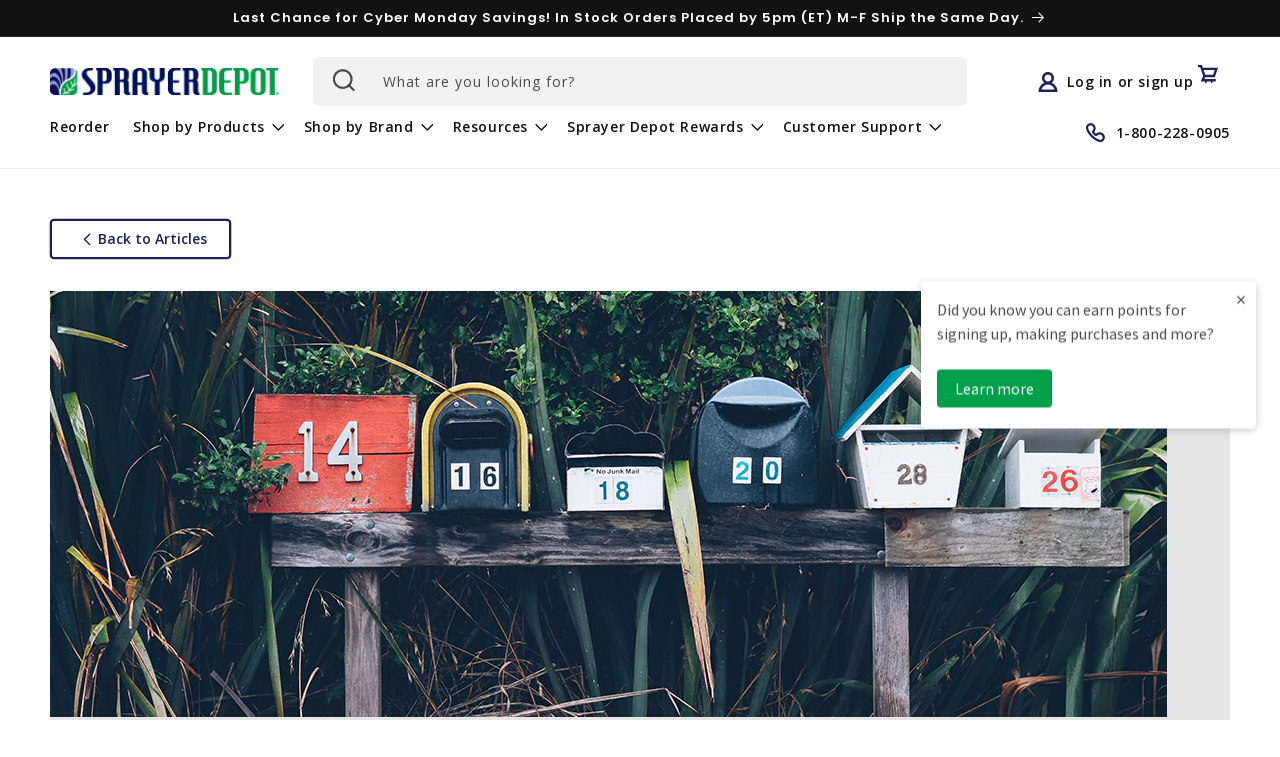

--- FILE ---
content_type: text/html; charset=utf-8
request_url: https://www.sprayerdepot.com/blogs/sprayer-depot/new-west-coast-distribution-facility
body_size: 41239
content:
<!doctype html>
<html class="no-js" lang="en">
  <head>
    <script type="application/vnd.locksmith+json" data-locksmith>{"version":"v245","locked":false,"initialized":true,"scope":"article","access_granted":true,"access_denied":false,"requires_customer":false,"manual_lock":false,"remote_lock":false,"has_timeout":false,"remote_rendered":null,"hide_resource":false,"hide_links_to_resource":false,"transparent":true,"locks":{"all":[],"opened":[]},"keys":[],"keys_signature":"86aa4704ec0ad4292930bc7929b2cbe2435a44816f65b4ef0073f8c3d1681140","state":{"template":"article","theme":124240330819,"product":null,"collection":null,"page":null,"blog":"sprayer-depot","article":11287724099,"app":null},"now":1764690260,"path":"\/blogs\/sprayer-depot\/new-west-coast-distribution-facility","locale_root_url":"\/","canonical_url":"https:\/\/www.sprayerdepot.com\/blogs\/sprayer-depot\/new-west-coast-distribution-facility","customer_id":null,"customer_id_signature":"86aa4704ec0ad4292930bc7929b2cbe2435a44816f65b4ef0073f8c3d1681140","cart":null}</script><script data-locksmith>!function(){var require=undefined,reqwest=function(){function succeed(e){var t=protocolRe.exec(e.url);return t=t&&t[1]||context.location.protocol,httpsRe.test(t)?twoHundo.test(e.request.status):!!e.request.response}function handleReadyState(e,t,n){return function(){return e._aborted?n(e.request):e._timedOut?n(e.request,"Request is aborted: timeout"):void(e.request&&4==e.request[readyState]&&(e.request.onreadystatechange=noop,succeed(e)?t(e.request):n(e.request)))}}function setHeaders(e,t){var n,s=t.headers||{};s.Accept=s.Accept||defaultHeaders.accept[t.type]||defaultHeaders.accept["*"];var r="undefined"!=typeof FormData&&t.data instanceof FormData;for(n in!t.crossOrigin&&!s[requestedWith]&&(s[requestedWith]=defaultHeaders.requestedWith),!s[contentType]&&!r&&(s[contentType]=t.contentType||defaultHeaders.contentType),s)s.hasOwnProperty(n)&&"setRequestHeader"in e&&e.setRequestHeader(n,s[n])}function setCredentials(e,t){"undefined"!=typeof t.withCredentials&&"undefined"!=typeof e.withCredentials&&(e.withCredentials=!!t.withCredentials)}function generalCallback(e){lastValue=e}function urlappend(e,t){return e+(/[?]/.test(e)?"&":"?")+t}function handleJsonp(e,t,n,s){var r=uniqid++,a=e.jsonpCallback||"callback",o=e.jsonpCallbackName||reqwest.getcallbackPrefix(r),i=new RegExp("((^|[?]|&)"+a+")=([^&]+)"),l=s.match(i),c=doc.createElement("script"),u=0,d=-1!==navigator.userAgent.indexOf("MSIE 10.0");return l?"?"===l[3]?s=s.replace(i,"$1="+o):o=l[3]:s=urlappend(s,a+"="+o),context[o]=generalCallback,c.type="text/javascript",c.src=s,c.async=!0,"undefined"!=typeof c.onreadystatechange&&!d&&(c.htmlFor=c.id="_reqwest_"+r),c.onload=c.onreadystatechange=function(){if(c[readyState]&&"complete"!==c[readyState]&&"loaded"!==c[readyState]||u)return!1;c.onload=c.onreadystatechange=null,c.onclick&&c.onclick(),t(lastValue),lastValue=undefined,head.removeChild(c),u=1},head.appendChild(c),{abort:function(){c.onload=c.onreadystatechange=null,n({},"Request is aborted: timeout",{}),lastValue=undefined,head.removeChild(c),u=1}}}function getRequest(e,t){var n,s=this.o,r=(s.method||"GET").toUpperCase(),a="string"==typeof s?s:s.url,o=!1!==s.processData&&s.data&&"string"!=typeof s.data?reqwest.toQueryString(s.data):s.data||null,i=!1;return("jsonp"==s.type||"GET"==r)&&o&&(a=urlappend(a,o),o=null),"jsonp"==s.type?handleJsonp(s,e,t,a):((n=s.xhr&&s.xhr(s)||xhr(s)).open(r,a,!1!==s.async),setHeaders(n,s),setCredentials(n,s),context[xDomainRequest]&&n instanceof context[xDomainRequest]?(n.onload=e,n.onerror=t,n.onprogress=function(){},i=!0):n.onreadystatechange=handleReadyState(this,e,t),s.before&&s.before(n),i?setTimeout(function(){n.send(o)},200):n.send(o),n)}function Reqwest(e,t){this.o=e,this.fn=t,init.apply(this,arguments)}function setType(e){return null===e?undefined:e.match("json")?"json":e.match("javascript")?"js":e.match("text")?"html":e.match("xml")?"xml":void 0}function init(o,fn){function complete(e){for(o.timeout&&clearTimeout(self.timeout),self.timeout=null;0<self._completeHandlers.length;)self._completeHandlers.shift()(e)}function success(resp){var type=o.type||resp&&setType(resp.getResponseHeader("Content-Type"));resp="jsonp"!==type?self.request:resp;var filteredResponse=globalSetupOptions.dataFilter(resp.responseText,type),r=filteredResponse;try{resp.responseText=r}catch(e){}if(r)switch(type){case"json":try{resp=context.JSON?context.JSON.parse(r):eval("("+r+")")}catch(err){return error(resp,"Could not parse JSON in response",err)}break;case"js":resp=eval(r);break;case"html":resp=r;break;case"xml":resp=resp.responseXML&&resp.responseXML.parseError&&resp.responseXML.parseError.errorCode&&resp.responseXML.parseError.reason?null:resp.responseXML}for(self._responseArgs.resp=resp,self._fulfilled=!0,fn(resp),self._successHandler(resp);0<self._fulfillmentHandlers.length;)resp=self._fulfillmentHandlers.shift()(resp);complete(resp)}function timedOut(){self._timedOut=!0,self.request.abort()}function error(e,t,n){for(e=self.request,self._responseArgs.resp=e,self._responseArgs.msg=t,self._responseArgs.t=n,self._erred=!0;0<self._errorHandlers.length;)self._errorHandlers.shift()(e,t,n);complete(e)}this.url="string"==typeof o?o:o.url,this.timeout=null,this._fulfilled=!1,this._successHandler=function(){},this._fulfillmentHandlers=[],this._errorHandlers=[],this._completeHandlers=[],this._erred=!1,this._responseArgs={};var self=this;fn=fn||function(){},o.timeout&&(this.timeout=setTimeout(function(){timedOut()},o.timeout)),o.success&&(this._successHandler=function(){o.success.apply(o,arguments)}),o.error&&this._errorHandlers.push(function(){o.error.apply(o,arguments)}),o.complete&&this._completeHandlers.push(function(){o.complete.apply(o,arguments)}),this.request=getRequest.call(this,success,error)}function reqwest(e,t){return new Reqwest(e,t)}function normalize(e){return e?e.replace(/\r?\n/g,"\r\n"):""}function serial(e,t){var n,s,r,a,o=e.name,i=e.tagName.toLowerCase(),l=function(e){e&&!e.disabled&&t(o,normalize(e.attributes.value&&e.attributes.value.specified?e.value:e.text))};if(!e.disabled&&o)switch(i){case"input":/reset|button|image|file/i.test(e.type)||(n=/checkbox/i.test(e.type),s=/radio/i.test(e.type),r=e.value,(!n&&!s||e.checked)&&t(o,normalize(n&&""===r?"on":r)));break;case"textarea":t(o,normalize(e.value));break;case"select":if("select-one"===e.type.toLowerCase())l(0<=e.selectedIndex?e.options[e.selectedIndex]:null);else for(a=0;e.length&&a<e.length;a++)e.options[a].selected&&l(e.options[a])}}function eachFormElement(){var e,t,a=this,n=function(e,t){var n,s,r;for(n=0;n<t.length;n++)for(r=e[byTag](t[n]),s=0;s<r.length;s++)serial(r[s],a)};for(t=0;t<arguments.length;t++)e=arguments[t],/input|select|textarea/i.test(e.tagName)&&serial(e,a),n(e,["input","select","textarea"])}function serializeQueryString(){return reqwest.toQueryString(reqwest.serializeArray.apply(null,arguments))}function serializeHash(){var n={};return eachFormElement.apply(function(e,t){e in n?(n[e]&&!isArray(n[e])&&(n[e]=[n[e]]),n[e].push(t)):n[e]=t},arguments),n}function buildParams(e,t,n,s){var r,a,o,i=/\[\]$/;if(isArray(t))for(a=0;t&&a<t.length;a++)o=t[a],n||i.test(e)?s(e,o):buildParams(e+"["+("object"==typeof o?a:"")+"]",o,n,s);else if(t&&"[object Object]"===t.toString())for(r in t)buildParams(e+"["+r+"]",t[r],n,s);else s(e,t)}var context=this,XHR2;if("window"in context)var doc=document,byTag="getElementsByTagName",head=doc[byTag]("head")[0];else try{XHR2=require("xhr2")}catch(ex){throw new Error("Peer dependency `xhr2` required! Please npm install xhr2")}var httpsRe=/^http/,protocolRe=/(^\w+):\/\//,twoHundo=/^(20\d|1223)$/,readyState="readyState",contentType="Content-Type",requestedWith="X-Requested-With",uniqid=0,callbackPrefix="reqwest_"+ +new Date,lastValue,xmlHttpRequest="XMLHttpRequest",xDomainRequest="XDomainRequest",noop=function(){},isArray="function"==typeof Array.isArray?Array.isArray:function(e){return e instanceof Array},defaultHeaders={contentType:"application/x-www-form-urlencoded",requestedWith:xmlHttpRequest,accept:{"*":"text/javascript, text/html, application/xml, text/xml, */*",xml:"application/xml, text/xml",html:"text/html",text:"text/plain",json:"application/json, text/javascript",js:"application/javascript, text/javascript"}},xhr=function(e){if(!0!==e.crossOrigin)return context[xmlHttpRequest]?new XMLHttpRequest:XHR2?new XHR2:new ActiveXObject("Microsoft.XMLHTTP");var t=context[xmlHttpRequest]?new XMLHttpRequest:null;if(t&&"withCredentials"in t)return t;if(context[xDomainRequest])return new XDomainRequest;throw new Error("Browser does not support cross-origin requests")},globalSetupOptions={dataFilter:function(e){return e}};return Reqwest.prototype={abort:function(){this._aborted=!0,this.request.abort()},retry:function(){init.call(this,this.o,this.fn)},then:function(e,t){return e=e||function(){},t=t||function(){},this._fulfilled?this._responseArgs.resp=e(this._responseArgs.resp):this._erred?t(this._responseArgs.resp,this._responseArgs.msg,this._responseArgs.t):(this._fulfillmentHandlers.push(e),this._errorHandlers.push(t)),this},always:function(e){return this._fulfilled||this._erred?e(this._responseArgs.resp):this._completeHandlers.push(e),this},fail:function(e){return this._erred?e(this._responseArgs.resp,this._responseArgs.msg,this._responseArgs.t):this._errorHandlers.push(e),this},"catch":function(e){return this.fail(e)}},reqwest.serializeArray=function(){var n=[];return eachFormElement.apply(function(e,t){n.push({name:e,value:t})},arguments),n},reqwest.serialize=function(){if(0===arguments.length)return"";var e,t=Array.prototype.slice.call(arguments,0);return(e=t.pop())&&e.nodeType&&t.push(e)&&(e=null),e&&(e=e.type),("map"==e?serializeHash:"array"==e?reqwest.serializeArray:serializeQueryString).apply(null,t)},reqwest.toQueryString=function(e,t){var n,s,r=t||!1,a=[],o=encodeURIComponent,i=function(e,t){t="function"==typeof t?t():null==t?"":t,a[a.length]=o(e)+"="+o(t)};if(isArray(e))for(s=0;e&&s<e.length;s++)i(e[s].name,e[s].value);else for(n in e)e.hasOwnProperty(n)&&buildParams(n,e[n],r,i);return a.join("&").replace(/%20/g,"+")},reqwest.getcallbackPrefix=function(){return callbackPrefix},reqwest.compat=function(e,t){return e&&(e.type&&(e.method=e.type)&&delete e.type,e.dataType&&(e.type=e.dataType),e.jsonpCallback&&(e.jsonpCallbackName=e.jsonpCallback)&&delete e.jsonpCallback,e.jsonp&&(e.jsonpCallback=e.jsonp)),new Reqwest(e,t)},reqwest.ajaxSetup=function(e){for(var t in e=e||{})globalSetupOptions[t]=e[t]},reqwest}();
/*!
  * Reqwest! A general purpose XHR connection manager
  * license MIT (c) Dustin Diaz 2015
  * https://github.com/ded/reqwest
  */!function(){var o=window.Locksmith={},e=document.querySelector('script[type="application/vnd.locksmith+json"]'),n=e&&e.innerHTML;if(o.state={},o.util={},o.loading=!1,n)try{o.state=JSON.parse(n)}catch(u){}if(document.addEventListener&&document.querySelector){var s,r,a,t=[76,79,67,75,83,77,73,84,72,49,49],i=function(){r=t.slice(0)},l="style",c=function(e){e&&27!==e.keyCode&&"click"!==e.type||(document.removeEventListener("keydown",c),document.removeEventListener("click",c),s&&document.body.removeChild(s),s=null)};i(),document.addEventListener("keyup",function(e){if(e.keyCode===r[0]){if(clearTimeout(a),r.shift(),0<r.length)return void(a=setTimeout(i,1e3));i(),c(),(s=document.createElement("div"))[l].width="50%",s[l].maxWidth="1000px",s[l].height="85%",s[l].border="1px rgba(0, 0, 0, 0.2) solid",s[l].background="rgba(255, 255, 255, 0.99)",s[l].borderRadius="4px",s[l].position="fixed",s[l].top="50%",s[l].left="50%",s[l].transform="translateY(-50%) translateX(-50%)",s[l].boxShadow="0 2px 5px rgba(0, 0, 0, 0.3), 0 0 100vh 100vw rgba(0, 0, 0, 0.5)",s[l].zIndex="2147483645";var t=document.createElement("textarea");t.value=JSON.stringify(JSON.parse(n),null,2),t[l].border="none",t[l].display="block",t[l].boxSizing="border-box",t[l].width="100%",t[l].height="100%",t[l].background="transparent",t[l].padding="22px",t[l].fontFamily="monospace",t[l].fontSize="14px",t[l].color="#333",t[l].resize="none",t[l].outline="none",t.readOnly=!0,s.appendChild(t),document.body.appendChild(s),t.addEventListener("click",function(e){e.stopImmediatePropagation()}),t.select(),document.addEventListener("keydown",c),document.addEventListener("click",c)}})}o.isEmbedded=-1!==window.location.search.indexOf("_ab=0&_fd=0&_sc=1"),o.path=o.state.path||window.location.pathname,o.basePath=o.state.locale_root_url.concat("/apps/locksmith").replace(/^\/\//,"/"),o.reloading=!1,o.util.console=window.console||{log:function(){},error:function(){}},o.util.makeUrl=function(e,t){var n,s=o.basePath+e,r=[],a=o.cache();for(n in a)r.push(n+"="+encodeURIComponent(a[n]));for(n in t)r.push(n+"="+encodeURIComponent(t[n]));return o.state.customer_id&&(r.push("customer_id="+encodeURIComponent(o.state.customer_id)),r.push("customer_id_signature="+encodeURIComponent(o.state.customer_id_signature))),s+=(-1===s.indexOf("?")?"?":"&")+r.join("&")},o._initializeCallbacks=[],o.on=function(e,t){if("initialize"!==e)throw'Locksmith.on() currently only supports the "initialize" event';o._initializeCallbacks.push(t)},o.initializeSession=function(e){if(!o.isEmbedded){var t=!1,n=!0,s=!0;(e=e||{}).silent&&(s=n=!(t=!0)),o.ping({silent:t,spinner:n,reload:s,callback:function(){o._initializeCallbacks.forEach(function(e){e()})}})}},o.cache=function(e){var t={};try{var n=function r(e){return(document.cookie.match("(^|; )"+e+"=([^;]*)")||0)[2]};t=JSON.parse(decodeURIComponent(n("locksmith-params")||"{}"))}catch(u){}if(e){for(var s in e)t[s]=e[s];document.cookie="locksmith-params=; expires=Thu, 01 Jan 1970 00:00:00 GMT; path=/",document.cookie="locksmith-params="+encodeURIComponent(JSON.stringify(t))+"; path=/"}return t},o.cache.cart=o.state.cart,o.cache.cartLastSaved=null,o.params=o.cache(),o.util.reload=function(){o.reloading=!0;try{window.location.href=window.location.href.replace(/#.*/,"")}catch(u){o.util.console.error("Preferred reload method failed",u),window.location.reload()}},o.cache.saveCart=function(e){if(!o.cache.cart||o.cache.cart===o.cache.cartLastSaved)return e?e():null;var t=o.cache.cartLastSaved;o.cache.cartLastSaved=o.cache.cart,reqwest({url:"/cart/update.json",method:"post",type:"json",data:{attributes:{locksmith:o.cache.cart}},complete:e,error:function(e){if(o.cache.cartLastSaved=t,!o.reloading)throw e}})},o.util.spinnerHTML='<style>body{background:#FFF}@keyframes spin{from{transform:rotate(0deg)}to{transform:rotate(360deg)}}#loading{display:flex;width:100%;height:50vh;color:#777;align-items:center;justify-content:center}#loading .spinner{display:block;animation:spin 600ms linear infinite;position:relative;width:50px;height:50px}#loading .spinner-ring{stroke:currentColor;stroke-dasharray:100%;stroke-width:2px;stroke-linecap:round;fill:none}</style><div id="loading"><div class="spinner"><svg width="100%" height="100%"><svg preserveAspectRatio="xMinYMin"><circle class="spinner-ring" cx="50%" cy="50%" r="45%"></circle></svg></svg></div></div>',o.util.clobberBody=function(e){document.body.innerHTML=e},o.util.clobberDocument=function(e){e.responseText&&(e=e.responseText),document.documentElement&&document.removeChild(document.documentElement);var t=document.open("text/html","replace");t.writeln(e),t.close(),setTimeout(function(){var e=t.querySelector("[autofocus]");e&&e.focus()},100)},o.util.serializeForm=function(e){if(e&&"FORM"===e.nodeName){var t,n,s={};for(t=e.elements.length-1;0<=t;t-=1)if(""!==e.elements[t].name)switch(e.elements[t].nodeName){case"INPUT":switch(e.elements[t].type){default:case"text":case"hidden":case"password":case"button":case"reset":case"submit":s[e.elements[t].name]=e.elements[t].value;break;case"checkbox":case"radio":e.elements[t].checked&&(s[e.elements[t].name]=e.elements[t].value);break;case"file":}break;case"TEXTAREA":s[e.elements[t].name]=e.elements[t].value;break;case"SELECT":switch(e.elements[t].type){case"select-one":s[e.elements[t].name]=e.elements[t].value;break;case"select-multiple":for(n=e.elements[t].options.length-1;0<=n;n-=1)e.elements[t].options[n].selected&&(s[e.elements[t].name]=e.elements[t].options[n].value)}break;case"BUTTON":switch(e.elements[t].type){case"reset":case"submit":case"button":s[e.elements[t].name]=e.elements[t].value}}return s}},o.util.on=function(e,a,o,t){t=t||document;var i="locksmith-"+e+a,n=function(e){var t=e.target,n=e.target.parentElement,s=t.className.baseVal||t.className||"",r=n.className.baseVal||n.className||"";("string"==typeof s&&-1!==s.split(/\s+/).indexOf(a)||"string"==typeof r&&-1!==r.split(/\s+/).indexOf(a))&&!e[i]&&(e[i]=!0,o(e))};t.attachEvent?t.attachEvent(e,n):t.addEventListener(e,n,!1)},o.util.enableActions=function(e){o.util.on("click","locksmith-action",function(e){e.preventDefault();var t=e.target;t.dataset.confirmWith&&!confirm(t.dataset.confirmWith)||(t.disabled=!0,t.innerText=t.dataset.disableWith,o.post("/action",t.dataset.locksmithParams,{spinner:!1,type:"text",success:function(e){(e=JSON.parse(e.responseText)).message&&alert(e.message),o.util.reload()}}))},e)},o.util.inject=function(e,t){var n=["data","locksmith","append"];if(-1!==t.indexOf(n.join("-"))){var s=document.createElement("div");s.innerHTML=t,e.appendChild(s)}else e.innerHTML=t;var r,a,o=e.querySelectorAll("script");for(a=0;a<o.length;++a){r=o[a];var i=document.createElement("script");if(r.type&&(i.type=r.type),r.src)i.src=r.src;else{var l=document.createTextNode(r.innerHTML);i.appendChild(l)}e.appendChild(i)}var c=e.querySelector("[autofocus]");c&&c.focus()},o.post=function(e,t,n){!1!==(n=n||{}).spinner&&o.util.clobberBody(o.util.spinnerHTML);var s={};n.container===document?(s.layout=1,n.success=function(e){document.getElementById(n.container);o.util.clobberDocument(e)}):n.container&&(s.layout=0,n.success=function(e){var t=document.getElementById(n.container);o.util.inject(t,e),t.id===t.firstChild.id&&t.parentElement.replaceChild(t.firstChild,t)}),n.form_type&&(t.form_type=n.form_type),n.include_layout_classes!==undefined&&(t.include_layout_classes=n.include_layout_classes),n.lock_id!==undefined&&(t.lock_id=n.lock_id),o.loading=!0;var r=o.util.makeUrl(e,s);reqwest({url:r,method:"post",type:n.type||"html",data:t,complete:function(){o.loading=!1},error:function(e){if(!o.reloading)if("dashboard.weglot.com"!==window.location.host){if(!n.silent)throw alert("Something went wrong! Please refresh and try again."),e;console.error(e)}else console.error(e)},success:n.success||o.util.clobberDocument})},o.postResource=function(e,t){e.path=o.path,e.search=window.location.search,e.state=o.state,e.passcode&&(e.passcode=e.passcode.trim()),e.email&&(e.email=e.email.trim()),e.state.cart=o.cache.cart,e.locksmith_json=o.jsonTag,e.locksmith_json_signature=o.jsonTagSignature,o.post("/resource",e,t)},o.ping=function(e){if(!o.isEmbedded){e=e||{};var t=function(){e.reload?o.util.reload():"function"==typeof e.callback&&e.callback()};o.post("/ping",{path:o.path,search:window.location.search,state:o.state},{spinner:!!e.spinner,silent:"undefined"==typeof e.silent||e.silent,type:"text",success:function(e){(e=JSON.parse(e.responseText)).messages&&0<e.messages.length&&o.showMessages(e.messages),e.cart&&o.cache.cart!==e.cart?(o.cache.cart=e.cart,o.cache.saveCart(function(){t(),e.cart&&e.cart.match(/^.+:/)&&o.util.reload()})):t()}})}},o.timeoutMonitor=function(){var e=o.cache.cart;o.ping({callback:function(){e!==o.cache.cart||setTimeout(function(){o.timeoutMonitor()},6e4)}})},o.showMessages=function(e){var t=document.createElement("div");t.style.position="fixed",t.style.left=0,t.style.right=0,t.style.bottom="-50px",t.style.opacity=0,t.style.background="#191919",t.style.color="#ddd",t.style.transition="bottom 0.2s, opacity 0.2s",t.style.zIndex=999999,t.innerHTML="        <style>          .locksmith-ab .locksmith-b { display: none; }          .locksmith-ab.toggled .locksmith-b { display: flex; }          .locksmith-ab.toggled .locksmith-a { display: none; }          .locksmith-flex { display: flex; flex-wrap: wrap; justify-content: space-between; align-items: center; padding: 10px 20px; }          .locksmith-message + .locksmith-message { border-top: 1px #555 solid; }          .locksmith-message a { color: inherit; font-weight: bold; }          .locksmith-message a:hover { color: inherit; opacity: 0.8; }          a.locksmith-ab-toggle { font-weight: inherit; text-decoration: underline; }          .locksmith-text { flex-grow: 1; }          .locksmith-cta { flex-grow: 0; text-align: right; }          .locksmith-cta button { transform: scale(0.8); transform-origin: left; }          .locksmith-cta > * { display: block; }          .locksmith-cta > * + * { margin-top: 10px; }          .locksmith-message a.locksmith-close { flex-grow: 0; text-decoration: none; margin-left: 15px; font-size: 30px; font-family: monospace; display: block; padding: 2px 10px; }                    @media screen and (max-width: 600px) {            .locksmith-wide-only { display: none !important; }            .locksmith-flex { padding: 0 15px; }            .locksmith-flex > * { margin-top: 5px; margin-bottom: 5px; }            .locksmith-cta { text-align: left; }          }                    @media screen and (min-width: 601px) {            .locksmith-narrow-only { display: none !important; }          }        </style>      "+e.map(function(e){return'<div class="locksmith-message">'+e+"</div>"}).join(""),document.body.appendChild(t),document.body.style.position="relative",document.body.parentElement.style.paddingBottom=t.offsetHeight+"px",setTimeout(function(){t.style.bottom=0,t.style.opacity=1},50),o.util.on("click","locksmith-ab-toggle",function(e){e.preventDefault();for(var t=e.target.parentElement;-1===t.className.split(" ").indexOf("locksmith-ab");)t=t.parentElement;-1!==t.className.split(" ").indexOf("toggled")?t.className=t.className.replace("toggled",""):t.className=t.className+" toggled"}),o.util.enableActions(t)}}()}();</script>
      <script data-locksmith>Locksmith.cache.cart=null</script>

  <script data-locksmith>Locksmith.jsonTag="{\"version\":\"v245\",\"locked\":false,\"initialized\":true,\"scope\":\"article\",\"access_granted\":true,\"access_denied\":false,\"requires_customer\":false,\"manual_lock\":false,\"remote_lock\":false,\"has_timeout\":false,\"remote_rendered\":null,\"hide_resource\":false,\"hide_links_to_resource\":false,\"transparent\":true,\"locks\":{\"all\":[],\"opened\":[]},\"keys\":[],\"keys_signature\":\"86aa4704ec0ad4292930bc7929b2cbe2435a44816f65b4ef0073f8c3d1681140\",\"state\":{\"template\":\"article\",\"theme\":124240330819,\"product\":null,\"collection\":null,\"page\":null,\"blog\":\"sprayer-depot\",\"article\":11287724099,\"app\":null},\"now\":1764690260,\"path\":\"\\\/blogs\\\/sprayer-depot\\\/new-west-coast-distribution-facility\",\"locale_root_url\":\"\\\/\",\"canonical_url\":\"https:\\\/\\\/www.sprayerdepot.com\\\/blogs\\\/sprayer-depot\\\/new-west-coast-distribution-facility\",\"customer_id\":null,\"customer_id_signature\":\"86aa4704ec0ad4292930bc7929b2cbe2435a44816f65b4ef0073f8c3d1681140\",\"cart\":null}";Locksmith.jsonTagSignature="bf201668fc1ba870738cb979f3e647bca9a797c6f8611a55dc1a3d6520f52c77"</script>
    <meta charset="utf-8">
    <meta http-equiv="X-UA-Compatible" content="IE=edge">
    <meta name="viewport" content="width=device-width,initial-scale=1">
    <meta name="theme-color" content="">
    <link rel="canonical" href="https://www.sprayerdepot.com/blogs/sprayer-depot/new-west-coast-distribution-facility">
    <link rel="preconnect" href="https://cdn.shopify.com" crossorigin><link rel="icon" type="image/png" href="//www.sprayerdepot.com/cdn/shop/files/logo_symbol.png?crop=center&height=32&v=1644693150&width=32"><link rel="preconnect" href="https://fonts.shopifycdn.com" crossorigin><title>
      New West Coast Distribution Facility | Sprayer Depot, #1 for Spray Equipment
</title>

    
<meta name="description" content="Go West, Young Man, and take your sprayers, spray equipment, parts and accessories with you! Sprayer Depot is very excited to announce the addition of a new distribution facility in Utah. Read more about how these exciting changes will improve the customer shopping experience at Sprayer Depot!">


    

<meta property="og:site_name" content="Sprayer Depot">
<meta property="og:url" content="https://www.sprayerdepot.com/blogs/sprayer-depot/new-west-coast-distribution-facility"><meta property="og:title" content="New West Coast Distribution Facility | Sprayer Depot, #1 for Spray Equipment">
<meta property="og:type" content="article">
<meta property="og:description" content="Go West, Young Man, and take your sprayers, spray equipment, parts and accessories with you! Sprayer Depot is very excited to announce the addition of a new distribution facility in Utah. Read more about how these exciting changes will improve the customer shopping experience at Sprayer Depot!">
<meta property="og:image" content="http://www.sprayerdepot.com/cdn/shop/articles/Screen_Shot_2018-08-14_at_10.04.56_AM.png?v=1534255537">
<meta property="og:image:secure_url" content="https://www.sprayerdepot.com/cdn/shop/articles/Screen_Shot_2018-08-14_at_10.04.56_AM.png?v=1534255537">
<meta property="og:image:width" content="1117">
  <meta property="og:image:height" content="426"><meta name="twitter:card" content="summary_large_image"><meta name="twitter:title" content="New West Coast Distribution Facility | Sprayer Depot, #1 for Spray Equipment">
<meta name="twitter:description" content="Go West, Young Man, and take your sprayers, spray equipment, parts and accessories with you! Sprayer Depot is very excited to announce the addition of a new distribution facility in Utah. Read more about how these exciting changes will improve the customer shopping experience at Sprayer Depot!">

    <script src="https://dny7qxutum8rn.cloudfront.net/js/main-ff69cdb0.js" crossorigin="anonymous"></script>
    <script src="//www.sprayerdepot.com/cdn/shop/t/46/assets/constants.js?v=162341348996598675101686141486" defer="defer"></script>
    <script src="//www.sprayerdepot.com/cdn/shop/t/46/assets/pubsub.js?v=2921868252632587581686141481" defer="defer"></script>
    <script src="//www.sprayerdepot.com/cdn/shop/t/46/assets/global.js?v=22054494919782498661686141486" defer="defer"></script>
    
    


  <script src="http://code.jquery.com/jquery-latest.min.js"></script>

    
    <script>window.performance && window.performance.mark && window.performance.mark('shopify.content_for_header.start');</script><meta name="google-site-verification" content="N3mP3RVDM3SV9vCYSynVgFSzHzL7KN-Ky4vSP88Btag">
<meta id="shopify-digital-wallet" name="shopify-digital-wallet" content="/21366773/digital_wallets/dialog">
<meta name="shopify-checkout-api-token" content="1741178bb2ef63fbbec43c30af145c0b">
<meta id="in-context-paypal-metadata" data-shop-id="21366773" data-venmo-supported="true" data-environment="production" data-locale="en_US" data-paypal-v4="true" data-currency="USD">
<link rel="alternate" type="application/atom+xml" title="Feed" href="/blogs/sprayer-depot.atom" />
<script async="async" src="/checkouts/internal/preloads.js?locale=en-US"></script>
<script id="apple-pay-shop-capabilities" type="application/json">{"shopId":21366773,"countryCode":"US","currencyCode":"USD","merchantCapabilities":["supports3DS"],"merchantId":"gid:\/\/shopify\/Shop\/21366773","merchantName":"Sprayer Depot","requiredBillingContactFields":["postalAddress","email","phone"],"requiredShippingContactFields":["postalAddress","email","phone"],"shippingType":"shipping","supportedNetworks":["visa","masterCard","amex","discover","jcb"],"total":{"type":"pending","label":"Sprayer Depot","amount":"1.00"},"shopifyPaymentsEnabled":false,"supportsSubscriptions":false}</script>
<script id="shopify-features" type="application/json">{"accessToken":"1741178bb2ef63fbbec43c30af145c0b","betas":["rich-media-storefront-analytics"],"domain":"www.sprayerdepot.com","predictiveSearch":true,"shopId":21366773,"locale":"en"}</script>
<script>var Shopify = Shopify || {};
Shopify.shop = "sprayerdepot.myshopify.com";
Shopify.locale = "en";
Shopify.currency = {"active":"USD","rate":"1.0"};
Shopify.country = "US";
Shopify.theme = {"name":"sd-main-theme\/production","id":124240330819,"schema_name":"Dawn","schema_version":"8.0.0-rc","theme_store_id":null,"role":"main"};
Shopify.theme.handle = "null";
Shopify.theme.style = {"id":null,"handle":null};
Shopify.cdnHost = "www.sprayerdepot.com/cdn";
Shopify.routes = Shopify.routes || {};
Shopify.routes.root = "/";</script>
<script type="module">!function(o){(o.Shopify=o.Shopify||{}).modules=!0}(window);</script>
<script>!function(o){function n(){var o=[];function n(){o.push(Array.prototype.slice.apply(arguments))}return n.q=o,n}var t=o.Shopify=o.Shopify||{};t.loadFeatures=n(),t.autoloadFeatures=n()}(window);</script>
<script id="shop-js-analytics" type="application/json">{"pageType":"article"}</script>
<script defer="defer" async type="module" src="//www.sprayerdepot.com/cdn/shopifycloud/shop-js/modules/v2/client.init-shop-cart-sync_D0dqhulL.en.esm.js"></script>
<script defer="defer" async type="module" src="//www.sprayerdepot.com/cdn/shopifycloud/shop-js/modules/v2/chunk.common_CpVO7qML.esm.js"></script>
<script type="module">
  await import("//www.sprayerdepot.com/cdn/shopifycloud/shop-js/modules/v2/client.init-shop-cart-sync_D0dqhulL.en.esm.js");
await import("//www.sprayerdepot.com/cdn/shopifycloud/shop-js/modules/v2/chunk.common_CpVO7qML.esm.js");

  window.Shopify.SignInWithShop?.initShopCartSync?.({"fedCMEnabled":true,"windoidEnabled":true});

</script>
<script>(function() {
  var isLoaded = false;
  function asyncLoad() {
    if (isLoaded) return;
    isLoaded = true;
    var urls = ["https:\/\/apps.synctrack.io\/cta-buttons\/\/cta-group-button.js?v=1652243100\u0026shop=sprayerdepot.myshopify.com","https:\/\/cdn1.stamped.io\/files\/widget.min.js?shop=sprayerdepot.myshopify.com","https:\/\/reorderify.onrender.com\/reorderify.js?shop=sprayerdepot.myshopify.com","https:\/\/shopify-app-bizrate-pos-sa-prod.s3.amazonaws.com\/storescript.js?mid=256878\u0026shop=sprayerdepot.myshopify.com"];
    for (var i = 0; i < urls.length; i++) {
      var s = document.createElement('script');
      s.type = 'text/javascript';
      s.async = true;
      s.src = urls[i];
      var x = document.getElementsByTagName('script')[0];
      x.parentNode.insertBefore(s, x);
    }
  };
  if(window.attachEvent) {
    window.attachEvent('onload', asyncLoad);
  } else {
    window.addEventListener('load', asyncLoad, false);
  }
})();</script>
<script id="__st">var __st={"a":21366773,"offset":-18000,"reqid":"fb46128d-a4a5-486b-a309-9bd8ff0b41de-1764690260","pageurl":"www.sprayerdepot.com\/blogs\/sprayer-depot\/new-west-coast-distribution-facility","s":"articles-11287724099","u":"1a1bce829f79","p":"article","rtyp":"article","rid":11287724099};</script>
<script>window.ShopifyPaypalV4VisibilityTracking = true;</script>
<script id="captcha-bootstrap">!function(){'use strict';const t='contact',e='account',n='new_comment',o=[[t,t],['blogs',n],['comments',n],[t,'customer']],c=[[e,'customer_login'],[e,'guest_login'],[e,'recover_customer_password'],[e,'create_customer']],r=t=>t.map((([t,e])=>`form[action*='/${t}']:not([data-nocaptcha='true']) input[name='form_type'][value='${e}']`)).join(','),a=t=>()=>t?[...document.querySelectorAll(t)].map((t=>t.form)):[];function s(){const t=[...o],e=r(t);return a(e)}const i='password',u='form_key',d=['recaptcha-v3-token','g-recaptcha-response','h-captcha-response',i],f=()=>{try{return window.sessionStorage}catch{return}},m='__shopify_v',_=t=>t.elements[u];function p(t,e,n=!1){try{const o=window.sessionStorage,c=JSON.parse(o.getItem(e)),{data:r}=function(t){const{data:e,action:n}=t;return t[m]||n?{data:e,action:n}:{data:t,action:n}}(c);for(const[e,n]of Object.entries(r))t.elements[e]&&(t.elements[e].value=n);n&&o.removeItem(e)}catch(o){console.error('form repopulation failed',{error:o})}}const l='form_type',E='cptcha';function T(t){t.dataset[E]=!0}const w=window,h=w.document,L='Shopify',v='ce_forms',y='captcha';let A=!1;((t,e)=>{const n=(g='f06e6c50-85a8-45c8-87d0-21a2b65856fe',I='https://cdn.shopify.com/shopifycloud/storefront-forms-hcaptcha/ce_storefront_forms_captcha_hcaptcha.v1.5.2.iife.js',D={infoText:'Protected by hCaptcha',privacyText:'Privacy',termsText:'Terms'},(t,e,n)=>{const o=w[L][v],c=o.bindForm;if(c)return c(t,g,e,D).then(n);var r;o.q.push([[t,g,e,D],n]),r=I,A||(h.body.append(Object.assign(h.createElement('script'),{id:'captcha-provider',async:!0,src:r})),A=!0)});var g,I,D;w[L]=w[L]||{},w[L][v]=w[L][v]||{},w[L][v].q=[],w[L][y]=w[L][y]||{},w[L][y].protect=function(t,e){n(t,void 0,e),T(t)},Object.freeze(w[L][y]),function(t,e,n,w,h,L){const[v,y,A,g]=function(t,e,n){const i=e?o:[],u=t?c:[],d=[...i,...u],f=r(d),m=r(i),_=r(d.filter((([t,e])=>n.includes(e))));return[a(f),a(m),a(_),s()]}(w,h,L),I=t=>{const e=t.target;return e instanceof HTMLFormElement?e:e&&e.form},D=t=>v().includes(t);t.addEventListener('submit',(t=>{const e=I(t);if(!e)return;const n=D(e)&&!e.dataset.hcaptchaBound&&!e.dataset.recaptchaBound,o=_(e),c=g().includes(e)&&(!o||!o.value);(n||c)&&t.preventDefault(),c&&!n&&(function(t){try{if(!f())return;!function(t){const e=f();if(!e)return;const n=_(t);if(!n)return;const o=n.value;o&&e.removeItem(o)}(t);const e=Array.from(Array(32),(()=>Math.random().toString(36)[2])).join('');!function(t,e){_(t)||t.append(Object.assign(document.createElement('input'),{type:'hidden',name:u})),t.elements[u].value=e}(t,e),function(t,e){const n=f();if(!n)return;const o=[...t.querySelectorAll(`input[type='${i}']`)].map((({name:t})=>t)),c=[...d,...o],r={};for(const[a,s]of new FormData(t).entries())c.includes(a)||(r[a]=s);n.setItem(e,JSON.stringify({[m]:1,action:t.action,data:r}))}(t,e)}catch(e){console.error('failed to persist form',e)}}(e),e.submit())}));const S=(t,e)=>{t&&!t.dataset[E]&&(n(t,e.some((e=>e===t))),T(t))};for(const o of['focusin','change'])t.addEventListener(o,(t=>{const e=I(t);D(e)&&S(e,y())}));const B=e.get('form_key'),M=e.get(l),P=B&&M;t.addEventListener('DOMContentLoaded',(()=>{const t=y();if(P)for(const e of t)e.elements[l].value===M&&p(e,B);[...new Set([...A(),...v().filter((t=>'true'===t.dataset.shopifyCaptcha))])].forEach((e=>S(e,t)))}))}(h,new URLSearchParams(w.location.search),n,t,e,['guest_login'])})(!0,!0)}();</script>
<script integrity="sha256-52AcMU7V7pcBOXWImdc/TAGTFKeNjmkeM1Pvks/DTgc=" data-source-attribution="shopify.loadfeatures" defer="defer" src="//www.sprayerdepot.com/cdn/shopifycloud/storefront/assets/storefront/load_feature-81c60534.js" crossorigin="anonymous"></script>
<script data-source-attribution="shopify.dynamic_checkout.dynamic.init">var Shopify=Shopify||{};Shopify.PaymentButton=Shopify.PaymentButton||{isStorefrontPortableWallets:!0,init:function(){window.Shopify.PaymentButton.init=function(){};var t=document.createElement("script");t.src="https://www.sprayerdepot.com/cdn/shopifycloud/portable-wallets/latest/portable-wallets.en.js",t.type="module",document.head.appendChild(t)}};
</script>
<script data-source-attribution="shopify.dynamic_checkout.buyer_consent">
  function portableWalletsHideBuyerConsent(e){var t=document.getElementById("shopify-buyer-consent"),n=document.getElementById("shopify-subscription-policy-button");t&&n&&(t.classList.add("hidden"),t.setAttribute("aria-hidden","true"),n.removeEventListener("click",e))}function portableWalletsShowBuyerConsent(e){var t=document.getElementById("shopify-buyer-consent"),n=document.getElementById("shopify-subscription-policy-button");t&&n&&(t.classList.remove("hidden"),t.removeAttribute("aria-hidden"),n.addEventListener("click",e))}window.Shopify?.PaymentButton&&(window.Shopify.PaymentButton.hideBuyerConsent=portableWalletsHideBuyerConsent,window.Shopify.PaymentButton.showBuyerConsent=portableWalletsShowBuyerConsent);
</script>
<script data-source-attribution="shopify.dynamic_checkout.cart.bootstrap">document.addEventListener("DOMContentLoaded",(function(){function t(){return document.querySelector("shopify-accelerated-checkout-cart, shopify-accelerated-checkout")}if(t())Shopify.PaymentButton.init();else{new MutationObserver((function(e,n){t()&&(Shopify.PaymentButton.init(),n.disconnect())})).observe(document.body,{childList:!0,subtree:!0})}}));
</script>
<link id="shopify-accelerated-checkout-styles" rel="stylesheet" media="screen" href="https://www.sprayerdepot.com/cdn/shopifycloud/portable-wallets/latest/accelerated-checkout-backwards-compat.css" crossorigin="anonymous">
<style id="shopify-accelerated-checkout-cart">
        #shopify-buyer-consent {
  margin-top: 1em;
  display: inline-block;
  width: 100%;
}

#shopify-buyer-consent.hidden {
  display: none;
}

#shopify-subscription-policy-button {
  background: none;
  border: none;
  padding: 0;
  text-decoration: underline;
  font-size: inherit;
  cursor: pointer;
}

#shopify-subscription-policy-button::before {
  box-shadow: none;
}

      </style>
<script id="sections-script" data-sections="header,footer" defer="defer" src="//www.sprayerdepot.com/cdn/shop/t/46/compiled_assets/scripts.js?23818"></script>
<script>window.performance && window.performance.mark && window.performance.mark('shopify.content_for_header.end');</script>


    <style data-shopify>
      @font-face {
  font-family: "Open Sans";
  font-weight: 400;
  font-style: normal;
  font-display: swap;
  src: url("//www.sprayerdepot.com/cdn/fonts/open_sans/opensans_n4.c32e4d4eca5273f6d4ee95ddf54b5bbb75fc9b61.woff2") format("woff2"),
       url("//www.sprayerdepot.com/cdn/fonts/open_sans/opensans_n4.5f3406f8d94162b37bfa232b486ac93ee892406d.woff") format("woff");
}

      @font-face {
  font-family: "Open Sans";
  font-weight: 700;
  font-style: normal;
  font-display: swap;
  src: url("//www.sprayerdepot.com/cdn/fonts/open_sans/opensans_n7.a9393be1574ea8606c68f4441806b2711d0d13e4.woff2") format("woff2"),
       url("//www.sprayerdepot.com/cdn/fonts/open_sans/opensans_n7.7b8af34a6ebf52beb1a4c1d8c73ad6910ec2e553.woff") format("woff");
}

      @font-face {
  font-family: "Open Sans";
  font-weight: 400;
  font-style: italic;
  font-display: swap;
  src: url("//www.sprayerdepot.com/cdn/fonts/open_sans/opensans_i4.6f1d45f7a46916cc95c694aab32ecbf7509cbf33.woff2") format("woff2"),
       url("//www.sprayerdepot.com/cdn/fonts/open_sans/opensans_i4.4efaa52d5a57aa9a57c1556cc2b7465d18839daa.woff") format("woff");
}

      @font-face {
  font-family: "Open Sans";
  font-weight: 700;
  font-style: italic;
  font-display: swap;
  src: url("//www.sprayerdepot.com/cdn/fonts/open_sans/opensans_i7.916ced2e2ce15f7fcd95d196601a15e7b89ee9a4.woff2") format("woff2"),
       url("//www.sprayerdepot.com/cdn/fonts/open_sans/opensans_i7.99a9cff8c86ea65461de497ade3d515a98f8b32a.woff") format("woff");
}

      @font-face {
  font-family: Poppins;
  font-weight: 600;
  font-style: normal;
  font-display: swap;
  src: url("//www.sprayerdepot.com/cdn/fonts/poppins/poppins_n6.aa29d4918bc243723d56b59572e18228ed0786f6.woff2") format("woff2"),
       url("//www.sprayerdepot.com/cdn/fonts/poppins/poppins_n6.5f815d845fe073750885d5b7e619ee00e8111208.woff") format("woff");
}


      :root {
        --font-body-family: "Open Sans", sans-serif;
        --font-body-style: normal;
        --font-body-weight: 400;
        --font-body-weight-bold: 700;

        --font-heading-family: Poppins, sans-serif;
        --font-heading-style: normal;
        --font-heading-weight: 600;

        --font-body-scale: 1.0;
        --font-heading-scale: 1.0;

        --color-base-text: 18, 18, 18;
        --color-shadow: 18, 18, 18;
        --color-base-background-1: 255, 255, 255;
        --color-base-background-2: 242, 242, 242;
        --color-base-solid-button-labels: 31, 33, 89;
        --color-base-outline-button-labels: 31, 33, 89;
        --color-base-accent-1: 1, 159, 73;
        --color-base-accent-2: 243, 217, 21;
        --payment-terms-background-color: #ffffff;

        --gradient-base-background-1: #ffffff;
        --gradient-base-background-2: #f2f2f2;
        --gradient-base-accent-1: linear-gradient(180deg, rgba(255, 255, 255, 1) 100%, rgba(255, 140, 162, 1) 100%);
        --gradient-base-accent-2: linear-gradient(127deg, rgba(31, 33, 89, 1) 100%, rgba(255, 70, 199, 1) 100%);

        --media-padding: px;
        --media-border-opacity: 0.05;
        --media-border-width: 1px;
        --media-radius: 0px;
        --media-shadow-opacity: 0.0;
        --media-shadow-horizontal-offset: 0px;
        --media-shadow-vertical-offset: 4px;
        --media-shadow-blur-radius: 5px;
        --media-shadow-visible: 0;

        --page-width: 144rem;
        --page-width-inner: 124rem;
        --page-width-margin: 0rem;

        --product-card-image-padding: 0.0rem;
        --product-card-corner-radius: 0.0rem;
        --product-card-text-alignment: center;
        --product-card-border-width: 0.0rem;
        --product-card-border-opacity: 0.1;
        --product-card-shadow-opacity: 0.0;
        --product-card-shadow-visible: 0;
        --product-card-shadow-horizontal-offset: 0.0rem;
        --product-card-shadow-vertical-offset: 0.4rem;
        --product-card-shadow-blur-radius: 0.5rem;

        --collection-card-image-padding: 0.0rem;
        --collection-card-corner-radius: 0.0rem;
        --collection-card-text-alignment: center;
        --collection-card-border-width: 0.1rem;
        --collection-card-border-opacity: 0.1;
        --collection-card-shadow-opacity: 0.0;
        --collection-card-shadow-visible: 0;
        --collection-card-shadow-horizontal-offset: 0.0rem;
        --collection-card-shadow-vertical-offset: 0.4rem;
        --collection-card-shadow-blur-radius: 0.5rem;

        --blog-card-image-padding: 0.0rem;
        --blog-card-corner-radius: 0.0rem;
        --blog-card-text-alignment: left;
        --blog-card-border-width: 0.1rem;
        --blog-card-border-opacity: 0.1;
        --blog-card-shadow-opacity: 0.0;
        --blog-card-shadow-visible: 0;
        --blog-card-shadow-horizontal-offset: 0.0rem;
        --blog-card-shadow-vertical-offset: 0.4rem;
        --blog-card-shadow-blur-radius: 0.5rem;

        --tag-card-image-padding: 0.0rem;
        --tag-card-corner-radius: 0.0rem;
        --tag-card-text-alignment: left;
        --tag-card-border-width: 0.0rem;
        --tag-card-border-opacity: 0.0;
        --tag-card-shadow-opacity: 0.1;
        --tag-card-shadow-visible: 1;
        --tag-card-shadow-horizontal-offset: 0.0rem;
        --tag-card-shadow-vertical-offset: 0.0rem;
        --tag-card-shadow-blur-radius: 0.0rem;

        --image-card-image-padding: 1.0rem;
        --image-card-corner-radius: 0.4rem;
        --image-card-text-alignment: center;
        --image-card-border-width: 0.1rem;
        --image-card-border-opacity: 0.05;
        --image-card-shadow-opacity: 0.1;
        --image-card-shadow-visible: 1;
        --image-card-shadow-horizontal-offset: 0.0rem;
        --image-card-shadow-vertical-offset: 0.0rem;
        --image-card-shadow-blur-radius: 0.0rem;

        --our-values-card-image-padding: 0.0rem;
        --our-values-card-corner-radius: 0.0rem;
        --our-values-card-text-alignment: center;
        --our-values-card-border-width: 0.0rem;
        --our-values-card-border-opacity: 0.0;
        --our-values-card-shadow-opacity: 0.1;
        --our-values-card-shadow-visible: 1;
        --our-values-card-shadow-horizontal-offset: 0.0rem;
        --our-values-card-shadow-vertical-offset: 0.0rem;
        --our-values-card-shadow-blur-radius: 0.0rem;

        --manual-and-guide-card-image-padding: 0.0rem;
        --manual-and-guide-card-corner-radius: 0.2rem;
        --manual-and-guide-card-text-alignment: center;
        --manual-and-guide-card-border-width: 0.1rem;
        --manual-and-guide-card-border-opacity: 0.1;
        --manual-and-guide-card-shadow-opacity: 0.1;
        --manual-and-guide-card-shadow-visible: 1;
        --manual-and-guide-card-shadow-horizontal-offset: 0.0rem;
        --manual-and-guide-card-shadow-vertical-offset: 0.0rem;
        --manual-and-guide-card-shadow-blur-radius: 0.0rem;

        --video-card-image-padding: 0.0rem;
        --video-card-corner-radius: 0.0rem;
        --video-card-text-alignment: left;
        --video-card-border-width: 0.0rem;
        --video-card-border-opacity: 0.0;
        --video-card-shadow-opacity: 0.1;
        --video-card-shadow-visible: 1;
        --video-card-shadow-horizontal-offset: 0.0rem;
        --video-card-shadow-vertical-offset: 0.0rem;
        --video-card-shadow-blur-radius: 0.0rem;

        --badge-corner-radius: 4.0rem;

        --popup-border-width: 1px;
        --popup-border-opacity: 0.1;
        --popup-corner-radius: 0px;
        --popup-shadow-opacity: 0.0;
        --popup-shadow-horizontal-offset: 0px;
        --popup-shadow-vertical-offset: 4px;
        --popup-shadow-blur-radius: 5px;

        --drawer-border-width: 1px;
        --drawer-border-opacity: 0.1;
        --drawer-shadow-opacity: 0.0;
        --drawer-shadow-horizontal-offset: 0px;
        --drawer-shadow-vertical-offset: 4px;
        --drawer-shadow-blur-radius: 5px;

        --spacing-sections-desktop: 0px;
        --spacing-sections-mobile: 0px;

        --grid-desktop-vertical-spacing: 20px;
        --grid-desktop-horizontal-spacing: 20px;
        --grid-mobile-vertical-spacing: 10px;
        --grid-mobile-horizontal-spacing: 10px;

        --text-boxes-border-opacity: 0.1;
        --text-boxes-border-width: 0px;
        --text-boxes-radius: 0px;
        --text-boxes-shadow-opacity: 0.0;
        --text-boxes-shadow-visible: 0;
        --text-boxes-shadow-horizontal-offset: 0px;
        --text-boxes-shadow-vertical-offset: 4px;
        --text-boxes-shadow-blur-radius: 5px;

        --buttons-radius: 2px;
        --buttons-radius-outset: 4px;
        --buttons-border-width: 2px;
        --buttons-border-opacity: 1.0;
        --buttons-shadow-opacity: 0.0;
        --buttons-shadow-visible: 0;
        --buttons-shadow-horizontal-offset: 0px;
        --buttons-shadow-vertical-offset: 4px;
        --buttons-shadow-blur-radius: 5px;
        --buttons-border-offset: 0.3px;

        --inputs-radius: 4px;
        --inputs-border-width: 2px;
        --inputs-border-opacity: 1.0;
        --inputs-shadow-opacity: 0.0;
        --inputs-shadow-horizontal-offset: 0px;
        --inputs-margin-offset: 0px;
        --inputs-shadow-vertical-offset: 4px;
        --inputs-shadow-blur-radius: 5px;
        --inputs-radius-outset: 6px;

        --variant-pills-radius: 40px;
        --variant-pills-border-width: 1px;
        --variant-pills-border-opacity: 0.55;
        --variant-pills-shadow-opacity: 0.0;
        --variant-pills-shadow-horizontal-offset: 0px;
        --variant-pills-shadow-vertical-offset: 4px;
        --variant-pills-shadow-blur-radius: 5px;
      }

      *,
      *::before,
      *::after {
        box-sizing: inherit;
      }

      html {
        box-sizing: border-box;
        font-size: calc(var(--font-body-scale) * 62.5%);
        height: 100%;
      }

      body {
        display: grid;
        grid-template-rows: auto auto 1fr auto;
        grid-template-columns: 100%;
        min-height: 100%;
        margin: 0;
        font-size: 1.5rem;
        letter-spacing: 0.06rem;
        line-height: calc(1 + 0.8 / var(--font-body-scale));
        font-family: var(--font-body-family);
        font-style: var(--font-body-style);
        font-weight: var(--font-body-weight);
      }

      @media screen and (min-width: 750px) {
        body {
          font-size: 1.6rem;
        }
      }
    </style>

    <link href="//www.sprayerdepot.com/cdn/shop/t/46/assets/base.css?v=40332145811178082261755626761" rel="stylesheet" type="text/css" media="all" />
<link rel="preload" as="font" href="//www.sprayerdepot.com/cdn/fonts/open_sans/opensans_n4.c32e4d4eca5273f6d4ee95ddf54b5bbb75fc9b61.woff2" type="font/woff2" crossorigin><link rel="preload" as="font" href="//www.sprayerdepot.com/cdn/fonts/poppins/poppins_n6.aa29d4918bc243723d56b59572e18228ed0786f6.woff2" type="font/woff2" crossorigin><link rel="stylesheet" href="//www.sprayerdepot.com/cdn/shop/t/46/assets/component-predictive-search.css?v=124915971912982822121686141488" media="print" onload="this.media='all'"><script>document.documentElement.className = document.documentElement.className.replace('no-js', 'js');
    if (Shopify.designMode) {
      document.documentElement.classList.add('shopify-design-mode');
    }
    </script>
    <!-- Google Tag Manager -->
<script>(function(w,d,s,l,i){w[l]=w[l]||[];w[l].push({'gtm.start':
new Date().getTime(),event:'gtm.js'});var f=d.getElementsByTagName(s)[0],
j=d.createElement(s),dl=l!='dataLayer'?'&l='+l:'';j.async=true;j.src=
'https://www.googletagmanager.com/gtm.js?id='+i+dl;f.parentNode.insertBefore(j,f);
})(window,document,'script','dataLayer','GTM-WT9FMFP');</script>
<!-- End Google Tag Manager -->

    <script type="text/javascript">
  window.woorankAssistantOptions = window.woorankAssistantOptions || {};
  window.woorankAssistantOptions.url = 'sprayerdepot.com';
  window.woorankAssistantOptions.assistantPublicKey = '8739b42675c421b8a08da7277cee07a55fb80a1b';
  (function() {
    var wl = document.createElement('script'); wl.type = 'text/javascript'; wl.async = true;
    wl.src = 'https://assistant.woorank.com/hydra/assistantLoader.latest.js';
    var s = document.getElementsByTagName('script')[0]; s.parentNode.insertBefore(wl, s);
  })();
</script>

    <script>var $wc_load=function(a){return  JSON.parse(JSON.stringify(a))},$wc_leads=$wc_leads||{doc:{url:$wc_load(document.URL),ref:$wc_load(document.referrer),search:$wc_load(location.search),hash:$wc_load(location.hash)}};</script>
<script src="//s.ksrndkehqnwntyxlhgto.com/140384.js"></script>
    <!-- BEGIN app block: shopify://apps/klaviyo-email-marketing-sms/blocks/klaviyo-onsite-embed/2632fe16-c075-4321-a88b-50b567f42507 -->












  <script async src="https://static.klaviyo.com/onsite/js/UvGbBX/klaviyo.js?company_id=UvGbBX"></script>
  <script>!function(){if(!window.klaviyo){window._klOnsite=window._klOnsite||[];try{window.klaviyo=new Proxy({},{get:function(n,i){return"push"===i?function(){var n;(n=window._klOnsite).push.apply(n,arguments)}:function(){for(var n=arguments.length,o=new Array(n),w=0;w<n;w++)o[w]=arguments[w];var t="function"==typeof o[o.length-1]?o.pop():void 0,e=new Promise((function(n){window._klOnsite.push([i].concat(o,[function(i){t&&t(i),n(i)}]))}));return e}}})}catch(n){window.klaviyo=window.klaviyo||[],window.klaviyo.push=function(){var n;(n=window._klOnsite).push.apply(n,arguments)}}}}();</script>

  




  <script>
    window.klaviyoReviewsProductDesignMode = false
  </script>







<!-- END app block --><!-- BEGIN app block: shopify://apps/loyalty-rewards-and-referrals/blocks/embed-sdk/6f172e67-4106-4ac0-89c5-b32a069b3101 -->

<style
  type='text/css'
  data-lion-app-styles='main'
  data-lion-app-styles-settings='{&quot;disableBundledCSS&quot;:false,&quot;disableBundledFonts&quot;:false,&quot;useClassIsolator&quot;:false}'
></style>

<!-- loyaltylion.snippet.version=bc79db1b94+7588 -->

<script>
  
  !function(t,n){function o(n){var o=t.getElementsByTagName("script")[0],i=t.createElement("script");i.src=n,i.crossOrigin="",o.parentNode.insertBefore(i,o)}if(!n.isLoyaltyLion){window.loyaltylion=n,void 0===window.lion&&(window.lion=n),n.version=2,n.isLoyaltyLion=!0;var i=new Date,e=i.getFullYear().toString()+i.getMonth().toString()+i.getDate().toString();o("https://sdk.loyaltylion.net/static/2/loader.js?t="+e);var r=!1;n.init=function(t){if(r)throw new Error("Cannot call lion.init more than once");r=!0;var a=n._token=t.token;if(!a)throw new Error("Token must be supplied to lion.init");for(var l=[],s="_push configure bootstrap shutdown on removeListener authenticateCustomer".split(" "),c=0;c<s.length;c+=1)!function(t,n){t[n]=function(){l.push([n,Array.prototype.slice.call(arguments,0)])}}(n,s[c]);o("https://sdk.loyaltylion.net/sdk/start/"+a+".js?t="+e+i.getHours().toString()),n._initData=t,n._buffer=l}}}(document,window.loyaltylion||[]);

  
    
      loyaltylion.init(
        { token: "1976de70ecdc523336678544a6d754ef" }
      );
    
  

  loyaltylion.configure({
    disableBundledCSS: false,
    disableBundledFonts: false,
    useClassIsolator: false,
  })

  
</script>



<!-- END app block --><!-- BEGIN app block: shopify://apps/loyalty-rewards-and-referrals/blocks/embed-main/6f172e67-4106-4ac0-89c5-b32a069b3101 -->

<style
  type='text/css'
  data-lion-app-styles='main'
  data-lion-app-styles-settings='{&quot;primary_color&quot;:&quot;#4d384b&quot;,&quot;secondary_color&quot;:&quot;#126bbf&quot;,&quot;icon_color&quot;:&quot;#126bbf&quot;,&quot;button_size&quot;:&quot;medium&quot;,&quot;button_border_radius&quot;:4,&quot;button_primary_background_color&quot;:&quot;#4d384b&quot;,&quot;button_primary_text_color&quot;:&quot;#ffffff&quot;,&quot;button_neutral_background_color&quot;:&quot;#757575&quot;,&quot;button_neutral_text_color&quot;:&quot;#ffffff&quot;}'
></style>


<!-- END app block --><link href="https://monorail-edge.shopifysvc.com" rel="dns-prefetch">
<script>(function(){if ("sendBeacon" in navigator && "performance" in window) {try {var session_token_from_headers = performance.getEntriesByType('navigation')[0].serverTiming.find(x => x.name == '_s').description;} catch {var session_token_from_headers = undefined;}var session_cookie_matches = document.cookie.match(/_shopify_s=([^;]*)/);var session_token_from_cookie = session_cookie_matches && session_cookie_matches.length === 2 ? session_cookie_matches[1] : "";var session_token = session_token_from_headers || session_token_from_cookie || "";function handle_abandonment_event(e) {var entries = performance.getEntries().filter(function(entry) {return /monorail-edge.shopifysvc.com/.test(entry.name);});if (!window.abandonment_tracked && entries.length === 0) {window.abandonment_tracked = true;var currentMs = Date.now();var navigation_start = performance.timing.navigationStart;var payload = {shop_id: 21366773,url: window.location.href,navigation_start,duration: currentMs - navigation_start,session_token,page_type: "article"};window.navigator.sendBeacon("https://monorail-edge.shopifysvc.com/v1/produce", JSON.stringify({schema_id: "online_store_buyer_site_abandonment/1.1",payload: payload,metadata: {event_created_at_ms: currentMs,event_sent_at_ms: currentMs}}));}}window.addEventListener('pagehide', handle_abandonment_event);}}());</script>
<script id="web-pixels-manager-setup">(function e(e,d,r,n,o){if(void 0===o&&(o={}),!Boolean(null===(a=null===(i=window.Shopify)||void 0===i?void 0:i.analytics)||void 0===a?void 0:a.replayQueue)){var i,a;window.Shopify=window.Shopify||{};var t=window.Shopify;t.analytics=t.analytics||{};var s=t.analytics;s.replayQueue=[],s.publish=function(e,d,r){return s.replayQueue.push([e,d,r]),!0};try{self.performance.mark("wpm:start")}catch(e){}var l=function(){var e={modern:/Edge?\/(1{2}[4-9]|1[2-9]\d|[2-9]\d{2}|\d{4,})\.\d+(\.\d+|)|Firefox\/(1{2}[4-9]|1[2-9]\d|[2-9]\d{2}|\d{4,})\.\d+(\.\d+|)|Chrom(ium|e)\/(9{2}|\d{3,})\.\d+(\.\d+|)|(Maci|X1{2}).+ Version\/(15\.\d+|(1[6-9]|[2-9]\d|\d{3,})\.\d+)([,.]\d+|)( \(\w+\)|)( Mobile\/\w+|) Safari\/|Chrome.+OPR\/(9{2}|\d{3,})\.\d+\.\d+|(CPU[ +]OS|iPhone[ +]OS|CPU[ +]iPhone|CPU IPhone OS|CPU iPad OS)[ +]+(15[._]\d+|(1[6-9]|[2-9]\d|\d{3,})[._]\d+)([._]\d+|)|Android:?[ /-](13[3-9]|1[4-9]\d|[2-9]\d{2}|\d{4,})(\.\d+|)(\.\d+|)|Android.+Firefox\/(13[5-9]|1[4-9]\d|[2-9]\d{2}|\d{4,})\.\d+(\.\d+|)|Android.+Chrom(ium|e)\/(13[3-9]|1[4-9]\d|[2-9]\d{2}|\d{4,})\.\d+(\.\d+|)|SamsungBrowser\/([2-9]\d|\d{3,})\.\d+/,legacy:/Edge?\/(1[6-9]|[2-9]\d|\d{3,})\.\d+(\.\d+|)|Firefox\/(5[4-9]|[6-9]\d|\d{3,})\.\d+(\.\d+|)|Chrom(ium|e)\/(5[1-9]|[6-9]\d|\d{3,})\.\d+(\.\d+|)([\d.]+$|.*Safari\/(?![\d.]+ Edge\/[\d.]+$))|(Maci|X1{2}).+ Version\/(10\.\d+|(1[1-9]|[2-9]\d|\d{3,})\.\d+)([,.]\d+|)( \(\w+\)|)( Mobile\/\w+|) Safari\/|Chrome.+OPR\/(3[89]|[4-9]\d|\d{3,})\.\d+\.\d+|(CPU[ +]OS|iPhone[ +]OS|CPU[ +]iPhone|CPU IPhone OS|CPU iPad OS)[ +]+(10[._]\d+|(1[1-9]|[2-9]\d|\d{3,})[._]\d+)([._]\d+|)|Android:?[ /-](13[3-9]|1[4-9]\d|[2-9]\d{2}|\d{4,})(\.\d+|)(\.\d+|)|Mobile Safari.+OPR\/([89]\d|\d{3,})\.\d+\.\d+|Android.+Firefox\/(13[5-9]|1[4-9]\d|[2-9]\d{2}|\d{4,})\.\d+(\.\d+|)|Android.+Chrom(ium|e)\/(13[3-9]|1[4-9]\d|[2-9]\d{2}|\d{4,})\.\d+(\.\d+|)|Android.+(UC? ?Browser|UCWEB|U3)[ /]?(15\.([5-9]|\d{2,})|(1[6-9]|[2-9]\d|\d{3,})\.\d+)\.\d+|SamsungBrowser\/(5\.\d+|([6-9]|\d{2,})\.\d+)|Android.+MQ{2}Browser\/(14(\.(9|\d{2,})|)|(1[5-9]|[2-9]\d|\d{3,})(\.\d+|))(\.\d+|)|K[Aa][Ii]OS\/(3\.\d+|([4-9]|\d{2,})\.\d+)(\.\d+|)/},d=e.modern,r=e.legacy,n=navigator.userAgent;return n.match(d)?"modern":n.match(r)?"legacy":"unknown"}(),u="modern"===l?"modern":"legacy",c=(null!=n?n:{modern:"",legacy:""})[u],f=function(e){return[e.baseUrl,"/wpm","/b",e.hashVersion,"modern"===e.buildTarget?"m":"l",".js"].join("")}({baseUrl:d,hashVersion:r,buildTarget:u}),m=function(e){var d=e.version,r=e.bundleTarget,n=e.surface,o=e.pageUrl,i=e.monorailEndpoint;return{emit:function(e){var a=e.status,t=e.errorMsg,s=(new Date).getTime(),l=JSON.stringify({metadata:{event_sent_at_ms:s},events:[{schema_id:"web_pixels_manager_load/3.1",payload:{version:d,bundle_target:r,page_url:o,status:a,surface:n,error_msg:t},metadata:{event_created_at_ms:s}}]});if(!i)return console&&console.warn&&console.warn("[Web Pixels Manager] No Monorail endpoint provided, skipping logging."),!1;try{return self.navigator.sendBeacon.bind(self.navigator)(i,l)}catch(e){}var u=new XMLHttpRequest;try{return u.open("POST",i,!0),u.setRequestHeader("Content-Type","text/plain"),u.send(l),!0}catch(e){return console&&console.warn&&console.warn("[Web Pixels Manager] Got an unhandled error while logging to Monorail."),!1}}}}({version:r,bundleTarget:l,surface:e.surface,pageUrl:self.location.href,monorailEndpoint:e.monorailEndpoint});try{o.browserTarget=l,function(e){var d=e.src,r=e.async,n=void 0===r||r,o=e.onload,i=e.onerror,a=e.sri,t=e.scriptDataAttributes,s=void 0===t?{}:t,l=document.createElement("script"),u=document.querySelector("head"),c=document.querySelector("body");if(l.async=n,l.src=d,a&&(l.integrity=a,l.crossOrigin="anonymous"),s)for(var f in s)if(Object.prototype.hasOwnProperty.call(s,f))try{l.dataset[f]=s[f]}catch(e){}if(o&&l.addEventListener("load",o),i&&l.addEventListener("error",i),u)u.appendChild(l);else{if(!c)throw new Error("Did not find a head or body element to append the script");c.appendChild(l)}}({src:f,async:!0,onload:function(){if(!function(){var e,d;return Boolean(null===(d=null===(e=window.Shopify)||void 0===e?void 0:e.analytics)||void 0===d?void 0:d.initialized)}()){var d=window.webPixelsManager.init(e)||void 0;if(d){var r=window.Shopify.analytics;r.replayQueue.forEach((function(e){var r=e[0],n=e[1],o=e[2];d.publishCustomEvent(r,n,o)})),r.replayQueue=[],r.publish=d.publishCustomEvent,r.visitor=d.visitor,r.initialized=!0}}},onerror:function(){return m.emit({status:"failed",errorMsg:"".concat(f," has failed to load")})},sri:function(e){var d=/^sha384-[A-Za-z0-9+/=]+$/;return"string"==typeof e&&d.test(e)}(c)?c:"",scriptDataAttributes:o}),m.emit({status:"loading"})}catch(e){m.emit({status:"failed",errorMsg:(null==e?void 0:e.message)||"Unknown error"})}}})({shopId: 21366773,storefrontBaseUrl: "https://www.sprayerdepot.com",extensionsBaseUrl: "https://extensions.shopifycdn.com/cdn/shopifycloud/web-pixels-manager",monorailEndpoint: "https://monorail-edge.shopifysvc.com/unstable/produce_batch",surface: "storefront-renderer",enabledBetaFlags: ["2dca8a86"],webPixelsConfigList: [{"id":"501055555","configuration":"{\"siteId\":\"nequln\"}","eventPayloadVersion":"v1","runtimeContext":"STRICT","scriptVersion":"f88b08d400ce7352a836183c6cef69ee","type":"APP","apiClientId":12202,"privacyPurposes":["ANALYTICS","MARKETING","SALE_OF_DATA"],"dataSharingAdjustments":{"protectedCustomerApprovalScopes":["read_customer_email","read_customer_personal_data","read_customer_phone"]}},{"id":"358285379","configuration":"{\"config\":\"{\\\"google_tag_ids\\\":[\\\"G-PZ3Q6L5CXX\\\",\\\"AW-1038435570\\\"],\\\"target_country\\\":\\\"US\\\",\\\"gtag_events\\\":[{\\\"type\\\":\\\"begin_checkout\\\",\\\"action_label\\\":\\\"G-PZ3Q6L5CXX\\\"},{\\\"type\\\":\\\"search\\\",\\\"action_label\\\":\\\"G-PZ3Q6L5CXX\\\"},{\\\"type\\\":\\\"view_item\\\",\\\"action_label\\\":\\\"G-PZ3Q6L5CXX\\\"},{\\\"type\\\":\\\"purchase\\\",\\\"action_label\\\":[\\\"G-PZ3Q6L5CXX\\\",\\\"AW-1038435570\\\/i3bYCOj22gYQ8omV7wM\\\"]},{\\\"type\\\":\\\"page_view\\\",\\\"action_label\\\":\\\"G-PZ3Q6L5CXX\\\"},{\\\"type\\\":\\\"add_payment_info\\\",\\\"action_label\\\":\\\"G-PZ3Q6L5CXX\\\"},{\\\"type\\\":\\\"add_to_cart\\\",\\\"action_label\\\":\\\"G-PZ3Q6L5CXX\\\"}],\\\"enable_monitoring_mode\\\":false}\"}","eventPayloadVersion":"v1","runtimeContext":"OPEN","scriptVersion":"b2a88bafab3e21179ed38636efcd8a93","type":"APP","apiClientId":1780363,"privacyPurposes":[],"dataSharingAdjustments":{"protectedCustomerApprovalScopes":["read_customer_address","read_customer_email","read_customer_name","read_customer_personal_data","read_customer_phone"]}},{"id":"307560515","configuration":"{\"pixelCode\":\"CD3C5J3C77UD9V0E11DG\"}","eventPayloadVersion":"v1","runtimeContext":"STRICT","scriptVersion":"22e92c2ad45662f435e4801458fb78cc","type":"APP","apiClientId":4383523,"privacyPurposes":["ANALYTICS","MARKETING","SALE_OF_DATA"],"dataSharingAdjustments":{"protectedCustomerApprovalScopes":["read_customer_address","read_customer_email","read_customer_name","read_customer_personal_data","read_customer_phone"]}},{"id":"137920579","configuration":"{\"pixel_id\":\"529307027235680\",\"pixel_type\":\"facebook_pixel\",\"metaapp_system_user_token\":\"-\"}","eventPayloadVersion":"v1","runtimeContext":"OPEN","scriptVersion":"ca16bc87fe92b6042fbaa3acc2fbdaa6","type":"APP","apiClientId":2329312,"privacyPurposes":["ANALYTICS","MARKETING","SALE_OF_DATA"],"dataSharingAdjustments":{"protectedCustomerApprovalScopes":["read_customer_address","read_customer_email","read_customer_name","read_customer_personal_data","read_customer_phone"]}},{"id":"9601091","eventPayloadVersion":"1","runtimeContext":"LAX","scriptVersion":"3","type":"CUSTOM","privacyPurposes":["ANALYTICS","MARKETING","SALE_OF_DATA"],"name":"google-tag-manager"},{"id":"117276739","eventPayloadVersion":"1","runtimeContext":"LAX","scriptVersion":"1","type":"CUSTOM","privacyPurposes":["ANALYTICS","MARKETING","SALE_OF_DATA"],"name":"sidecar"},{"id":"128647235","eventPayloadVersion":"1","runtimeContext":"LAX","scriptVersion":"1","type":"CUSTOM","privacyPurposes":["ANALYTICS","MARKETING","SALE_OF_DATA"],"name":"Bing Conversion - Quartile"},{"id":"shopify-app-pixel","configuration":"{}","eventPayloadVersion":"v1","runtimeContext":"STRICT","scriptVersion":"0450","apiClientId":"shopify-pixel","type":"APP","privacyPurposes":["ANALYTICS","MARKETING"]},{"id":"shopify-custom-pixel","eventPayloadVersion":"v1","runtimeContext":"LAX","scriptVersion":"0450","apiClientId":"shopify-pixel","type":"CUSTOM","privacyPurposes":["ANALYTICS","MARKETING"]}],isMerchantRequest: false,initData: {"shop":{"name":"Sprayer Depot","paymentSettings":{"currencyCode":"USD"},"myshopifyDomain":"sprayerdepot.myshopify.com","countryCode":"US","storefrontUrl":"https:\/\/www.sprayerdepot.com"},"customer":null,"cart":null,"checkout":null,"productVariants":[],"purchasingCompany":null},},"https://www.sprayerdepot.com/cdn","ae1676cfwd2530674p4253c800m34e853cb",{"modern":"","legacy":""},{"shopId":"21366773","storefrontBaseUrl":"https:\/\/www.sprayerdepot.com","extensionBaseUrl":"https:\/\/extensions.shopifycdn.com\/cdn\/shopifycloud\/web-pixels-manager","surface":"storefront-renderer","enabledBetaFlags":"[\"2dca8a86\"]","isMerchantRequest":"false","hashVersion":"ae1676cfwd2530674p4253c800m34e853cb","publish":"custom","events":"[[\"page_viewed\",{}]]"});</script><script>
  window.ShopifyAnalytics = window.ShopifyAnalytics || {};
  window.ShopifyAnalytics.meta = window.ShopifyAnalytics.meta || {};
  window.ShopifyAnalytics.meta.currency = 'USD';
  var meta = {"page":{"pageType":"article","resourceType":"article","resourceId":11287724099}};
  for (var attr in meta) {
    window.ShopifyAnalytics.meta[attr] = meta[attr];
  }
</script>
<script class="analytics">
  (function () {
    var customDocumentWrite = function(content) {
      var jquery = null;

      if (window.jQuery) {
        jquery = window.jQuery;
      } else if (window.Checkout && window.Checkout.$) {
        jquery = window.Checkout.$;
      }

      if (jquery) {
        jquery('body').append(content);
      }
    };

    var hasLoggedConversion = function(token) {
      if (token) {
        return document.cookie.indexOf('loggedConversion=' + token) !== -1;
      }
      return false;
    }

    var setCookieIfConversion = function(token) {
      if (token) {
        var twoMonthsFromNow = new Date(Date.now());
        twoMonthsFromNow.setMonth(twoMonthsFromNow.getMonth() + 2);

        document.cookie = 'loggedConversion=' + token + '; expires=' + twoMonthsFromNow;
      }
    }

    var trekkie = window.ShopifyAnalytics.lib = window.trekkie = window.trekkie || [];
    if (trekkie.integrations) {
      return;
    }
    trekkie.methods = [
      'identify',
      'page',
      'ready',
      'track',
      'trackForm',
      'trackLink'
    ];
    trekkie.factory = function(method) {
      return function() {
        var args = Array.prototype.slice.call(arguments);
        args.unshift(method);
        trekkie.push(args);
        return trekkie;
      };
    };
    for (var i = 0; i < trekkie.methods.length; i++) {
      var key = trekkie.methods[i];
      trekkie[key] = trekkie.factory(key);
    }
    trekkie.load = function(config) {
      trekkie.config = config || {};
      trekkie.config.initialDocumentCookie = document.cookie;
      var first = document.getElementsByTagName('script')[0];
      var script = document.createElement('script');
      script.type = 'text/javascript';
      script.onerror = function(e) {
        var scriptFallback = document.createElement('script');
        scriptFallback.type = 'text/javascript';
        scriptFallback.onerror = function(error) {
                var Monorail = {
      produce: function produce(monorailDomain, schemaId, payload) {
        var currentMs = new Date().getTime();
        var event = {
          schema_id: schemaId,
          payload: payload,
          metadata: {
            event_created_at_ms: currentMs,
            event_sent_at_ms: currentMs
          }
        };
        return Monorail.sendRequest("https://" + monorailDomain + "/v1/produce", JSON.stringify(event));
      },
      sendRequest: function sendRequest(endpointUrl, payload) {
        // Try the sendBeacon API
        if (window && window.navigator && typeof window.navigator.sendBeacon === 'function' && typeof window.Blob === 'function' && !Monorail.isIos12()) {
          var blobData = new window.Blob([payload], {
            type: 'text/plain'
          });

          if (window.navigator.sendBeacon(endpointUrl, blobData)) {
            return true;
          } // sendBeacon was not successful

        } // XHR beacon

        var xhr = new XMLHttpRequest();

        try {
          xhr.open('POST', endpointUrl);
          xhr.setRequestHeader('Content-Type', 'text/plain');
          xhr.send(payload);
        } catch (e) {
          console.log(e);
        }

        return false;
      },
      isIos12: function isIos12() {
        return window.navigator.userAgent.lastIndexOf('iPhone; CPU iPhone OS 12_') !== -1 || window.navigator.userAgent.lastIndexOf('iPad; CPU OS 12_') !== -1;
      }
    };
    Monorail.produce('monorail-edge.shopifysvc.com',
      'trekkie_storefront_load_errors/1.1',
      {shop_id: 21366773,
      theme_id: 124240330819,
      app_name: "storefront",
      context_url: window.location.href,
      source_url: "//www.sprayerdepot.com/cdn/s/trekkie.storefront.3c703df509f0f96f3237c9daa54e2777acf1a1dd.min.js"});

        };
        scriptFallback.async = true;
        scriptFallback.src = '//www.sprayerdepot.com/cdn/s/trekkie.storefront.3c703df509f0f96f3237c9daa54e2777acf1a1dd.min.js';
        first.parentNode.insertBefore(scriptFallback, first);
      };
      script.async = true;
      script.src = '//www.sprayerdepot.com/cdn/s/trekkie.storefront.3c703df509f0f96f3237c9daa54e2777acf1a1dd.min.js';
      first.parentNode.insertBefore(script, first);
    };
    trekkie.load(
      {"Trekkie":{"appName":"storefront","development":false,"defaultAttributes":{"shopId":21366773,"isMerchantRequest":null,"themeId":124240330819,"themeCityHash":"6248725386659005576","contentLanguage":"en","currency":"USD"},"isServerSideCookieWritingEnabled":true,"monorailRegion":"shop_domain","enabledBetaFlags":["f0df213a"]},"Session Attribution":{},"S2S":{"facebookCapiEnabled":false,"source":"trekkie-storefront-renderer","apiClientId":580111}}
    );

    var loaded = false;
    trekkie.ready(function() {
      if (loaded) return;
      loaded = true;

      window.ShopifyAnalytics.lib = window.trekkie;

      var originalDocumentWrite = document.write;
      document.write = customDocumentWrite;
      try { window.ShopifyAnalytics.merchantGoogleAnalytics.call(this); } catch(error) {};
      document.write = originalDocumentWrite;

      window.ShopifyAnalytics.lib.page(null,{"pageType":"article","resourceType":"article","resourceId":11287724099,"shopifyEmitted":true});

      var match = window.location.pathname.match(/checkouts\/(.+)\/(thank_you|post_purchase)/)
      var token = match? match[1]: undefined;
      if (!hasLoggedConversion(token)) {
        setCookieIfConversion(token);
        
      }
    });


        var eventsListenerScript = document.createElement('script');
        eventsListenerScript.async = true;
        eventsListenerScript.src = "//www.sprayerdepot.com/cdn/shopifycloud/storefront/assets/shop_events_listener-3da45d37.js";
        document.getElementsByTagName('head')[0].appendChild(eventsListenerScript);

})();</script>
  <script>
  if (!window.ga || (window.ga && typeof window.ga !== 'function')) {
    window.ga = function ga() {
      (window.ga.q = window.ga.q || []).push(arguments);
      if (window.Shopify && window.Shopify.analytics && typeof window.Shopify.analytics.publish === 'function') {
        window.Shopify.analytics.publish("ga_stub_called", {}, {sendTo: "google_osp_migration"});
      }
      console.error("Shopify's Google Analytics stub called with:", Array.from(arguments), "\nSee https://help.shopify.com/manual/promoting-marketing/pixels/pixel-migration#google for more information.");
    };
    if (window.Shopify && window.Shopify.analytics && typeof window.Shopify.analytics.publish === 'function') {
      window.Shopify.analytics.publish("ga_stub_initialized", {}, {sendTo: "google_osp_migration"});
    }
  }
</script>
<script
  defer
  src="https://www.sprayerdepot.com/cdn/shopifycloud/perf-kit/shopify-perf-kit-2.1.2.min.js"
  data-application="storefront-renderer"
  data-shop-id="21366773"
  data-render-region="gcp-us-east1"
  data-page-type="article"
  data-theme-instance-id="124240330819"
  data-theme-name="Dawn"
  data-theme-version="8.0.0-rc"
  data-monorail-region="shop_domain"
  data-resource-timing-sampling-rate="10"
  data-shs="true"
  data-shs-beacon="true"
  data-shs-export-with-fetch="true"
  data-shs-logs-sample-rate="1"
></script>
</head>

  <body class="gradient ">
    <!-- Google Tag Manager (noscript) -->
<noscript><iframe src="https://www.googletagmanager.com/ns.html?id=GTM-WT9FMFP"
height="0" width="0" style="display:none;visibility:hidden"></iframe></noscript>
<!-- End Google Tag Manager (noscript) -->


    <a class="skip-to-content-link button visually-hidden" href="#MainContent">
      Skip to content
    </a><!-- BEGIN sections: header-group -->
<div id="shopify-section-sections--14936388272195__announcement-bar" class="shopify-section shopify-section-group-header-group announcement-bar-section"><div class="announcement-bar color-inverse gradient" role="region" aria-label="Announcement" ><a href="/collections/all-products" class="announcement-bar__link link link--text focus-inset animate-arrow"><div class="page-width">
                <p class="announcement-bar__message center h5">
                  <span>Last Chance for Cyber Monday Savings! In Stock Orders Placed by 5pm (ET) M-F Ship the Same Day.</span><svg
  viewBox="0 0 14 10"
  fill="none"
  aria-hidden="true"
  focusable="false"
  class="icon icon-arrow"
  xmlns="http://www.w3.org/2000/svg"
>
  <path fill-rule="evenodd" clip-rule="evenodd" d="M8.537.808a.5.5 0 01.817-.162l4 4a.5.5 0 010 .708l-4 4a.5.5 0 11-.708-.708L11.793 5.5H1a.5.5 0 010-1h10.793L8.646 1.354a.5.5 0 01-.109-.546z" fill="currentColor">
</svg>

</p>
              </div></a></div>
</div><div id="shopify-section-sections--14936388272195__header" class="shopify-section shopify-section-group-header-group section-header"><link rel="stylesheet" href="//www.sprayerdepot.com/cdn/shop/t/46/assets/component-list-menu.css?v=151968516119678728991686141488" media="print" onload="this.media='all'">
<link rel="stylesheet" href="//www.sprayerdepot.com/cdn/shop/t/46/assets/component-search.css?v=95289790250205849741686141489" media="print" onload="this.media='all'">
<link rel="stylesheet" href="//www.sprayerdepot.com/cdn/shop/t/46/assets/component-menu-drawer.css?v=340595194632888161686141482" media="print" onload="this.media='all'">
<link rel="stylesheet" href="//www.sprayerdepot.com/cdn/shop/t/46/assets/component-cart-notification.css?v=137625604348931474661686141481" media="print" onload="this.media='all'">
<link rel="stylesheet" href="//www.sprayerdepot.com/cdn/shop/t/46/assets/component-cart-items.css?v=123516467381111067171686141487" media="print" onload="this.media='all'"><link rel="stylesheet" href="//www.sprayerdepot.com/cdn/shop/t/46/assets/component-price.css?v=80875612961299358441686141489" media="print" onload="this.media='all'">
  <link rel="stylesheet" href="//www.sprayerdepot.com/cdn/shop/t/46/assets/component-loading-overlay.css?v=167310470843593579841686141488" media="print" onload="this.media='all'">

  <link rel="stylesheet" href="//www.sprayerdepot.com/cdn/shop/t/46/assets/quick-add.css?v=102046118665519445651686141488" media="print" onload="this.media='all'">
  <script src="//www.sprayerdepot.com/cdn/shop/t/46/assets/quick-add.js?v=35174220065818246271686141482" defer="defer"></script>
  <script src="//www.sprayerdepot.com/cdn/shop/t/46/assets/product-form.js?v=87099341672429211271686141487" defer="defer"></script><noscript><link href="//www.sprayerdepot.com/cdn/shop/t/46/assets/component-list-menu.css?v=151968516119678728991686141488" rel="stylesheet" type="text/css" media="all" /></noscript>
<noscript><link href="//www.sprayerdepot.com/cdn/shop/t/46/assets/component-search.css?v=95289790250205849741686141489" rel="stylesheet" type="text/css" media="all" /></noscript>
<noscript><link href="//www.sprayerdepot.com/cdn/shop/t/46/assets/component-menu-drawer.css?v=340595194632888161686141482" rel="stylesheet" type="text/css" media="all" /></noscript>
<noscript><link href="//www.sprayerdepot.com/cdn/shop/t/46/assets/component-cart-notification.css?v=137625604348931474661686141481" rel="stylesheet" type="text/css" media="all" /></noscript>
<noscript><link href="//www.sprayerdepot.com/cdn/shop/t/46/assets/component-cart-items.css?v=123516467381111067171686141487" rel="stylesheet" type="text/css" media="all" /></noscript>

<style>
  header-drawer {
    justify-self: start;
    margin-left: -1.2rem;
  }

  .header__heading-logo {
    max-width: 230px;
  }@media screen and (min-width: 990px) {
    header-drawer {
      display: none;
    }
  }

  .menu-drawer-container {
    display: flex;
  }

  .list-menu {
    list-style: none;
    padding: 0;
    margin: 0;
  }

  .list-menu--inline {
    display: inline-flex;
    flex-wrap: wrap;
  }

  summary.list-menu__item {
    padding-right: 2.7rem;
  }

  .list-menu__item {
    display: flex;
    align-items: center;
    line-height: calc(1 + 0.3 / var(--font-body-scale));
  }

  .list-menu__item--link {
    text-decoration: none;
    padding-bottom: 1rem;
    padding-top: 1rem;
    line-height: calc(1 + 0.8 / var(--font-body-scale));
  }

  @media screen and (min-width: 750px) {
    .list-menu__item--link {
      padding-bottom: 0.5rem;
      padding-top: 0.5rem;
    }
  }
</style><style data-shopify>.header {
    padding-top: 10px;
    padding-bottom: 10px;
  }

  .section-header {
    position: sticky; /* This is for fixing a Safari z-index issue. PR #2147 */
    margin-bottom: 0px;
  }

  @media screen and (min-width: 750px) {
    .section-header {
      margin-bottom: 0px;
    }
  }

  @media screen and (min-width: 990px) {
    .header {
      padding-top: 20px;
      padding-bottom: 20px;
    }
  }</style><script src="//www.sprayerdepot.com/cdn/shop/t/46/assets/details-disclosure.js?v=153497636716254413831686141487" defer="defer"></script>
<script src="//www.sprayerdepot.com/cdn/shop/t/46/assets/details-modal.js?v=4511761896672669691686141486" defer="defer"></script>
<script src="//www.sprayerdepot.com/cdn/shop/t/46/assets/cart-notification.js?v=65515046431630481021686141487" defer="defer"></script>
<script src="//www.sprayerdepot.com/cdn/shop/t/46/assets/search-form.js?v=113639710312857635801686141487" defer="defer"></script><svg xmlns="http://www.w3.org/2000/svg" class="hidden">
  <symbol id="icon-search" viewbox="0 0 18 19" fill="none">
    <path fill-rule="evenodd" clip-rule="evenodd" d="M9.16699 3.33332C5.94533 3.33332 3.33366 5.94499 3.33366 9.16666C3.33366 12.3883 5.94533 15 9.16699 15C12.3887 15 15.0003 12.3883 15.0003 9.16666C15.0003 5.94499 12.3887 3.33332 9.16699 3.33332ZM1.66699 9.16666C1.66699 5.02452 5.02486 1.66666 9.16699 1.66666C13.3091 1.66666 16.667 5.02452 16.667 9.16666C16.667 13.3088 13.3091 16.6667 9.16699 16.6667C5.02486 16.6667 1.66699 13.3088 1.66699 9.16666Z" fill="currentColor"/>
    <path fill-rule="evenodd" clip-rule="evenodd" d="M13.5781 13.5774C13.9035 13.252 14.4311 13.252 14.7566 13.5774L18.0899 16.9107C18.4153 17.2362 18.4153 17.7638 18.0899 18.0892C17.7645 18.4147 17.2368 18.4147 16.9114 18.0892L13.5781 14.7559C13.2526 14.4305 13.2526 13.9028 13.5781 13.5774Z" fill="currentColor"/>
  </symbol>

  <symbol id="icon-reset" class="icon icon-close"  fill="none" viewBox="0 0 18 18" stroke="currentColor">
    <circle r="8.5" cy="9" cx="9" stroke-opacity="0.2"/>
    <path d="M6.82972 6.82915L1.17193 1.17097" stroke-linecap="round" stroke-linejoin="round" transform="translate(5 5)"/>
    <path d="M1.22896 6.88502L6.77288 1.11523" stroke-linecap="round" stroke-linejoin="round" transform="translate(5 5)"/>
  </symbol>

  <symbol id="icon-close" class="icon icon-close" fill="none" viewBox="0 0 18 17">
    <path d="M.865 15.978a.5.5 0 00.707.707l7.433-7.431 7.579 7.282a.501.501 0 00.846-.37.5.5 0 00-.153-.351L9.712 8.546l7.417-7.416a.5.5 0 10-.707-.708L8.991 7.853 1.413.573a.5.5 0 10-.693.72l7.563 7.268-7.418 7.417z" fill="currentColor">
  </symbol>
</svg>
<sticky-header data-sticky-type="on-scroll-up" class="header-wrapper color-background-1 gradient header-wrapper--border-bottom">
  <header class="header header--top-left header--mobile-center page-width header--has-menu" data-section-container data-section-id="sections--14936388272195__header"><header-drawer data-breakpoint="tablet">
        <details id="Details-menu-drawer-container" class="menu-drawer-container">
          <summary class="header__icon header__icon--menu header__icon--summary link focus-inset" aria-label="Menu">
            <span>
              <svg
  xmlns="http://www.w3.org/2000/svg"
  aria-hidden="true"
  focusable="false"
  class="icon icon-hamburger color-foreground-outline-button"
  fill="none"
  viewBox="0 0 30 23"
>
  <path fill-rule="evenodd" clip-rule="evenodd" d="M28.3333 4.5L1.66667 4.5C0.746192 4.5 9.93411e-08 3.60457 0 2.5C0 1.39543 0.746192 0.500003 1.66667 0.500003L28.3333 0.5C29.2538 0.5 30 1.39543 30 2.5C30 3.60457 29.2538 4.5 28.3333 4.5Z" fill="currentColor"/>
  <path fill-rule="evenodd" clip-rule="evenodd" d="M28.3333 13.5L1.66667 13.5C0.746192 13.5 9.93411e-08 12.6046 0 11.5C0 10.3954 0.746192 9.5 1.66667 9.5L28.3333 9.5C29.2538 9.5 30 10.3954 30 11.5C30 12.6046 29.2538 13.5 28.3333 13.5Z" fill="currentColor"/>
  <path fill-rule="evenodd" clip-rule="evenodd" d="M28.3333 22.5L1.66667 22.5C0.746192 22.5 9.93411e-08 21.6046 0 20.5C0 19.3954 0.746192 18.5 1.66667 18.5L28.3333 18.5C29.2538 18.5 30 19.3954 30 20.5C30 21.6046 29.2538 22.5 28.3333 22.5Z" fill="currentColor"/>
</svg>

              <svg
  aria-hidden="true"
  focusable="false"
  class="icon icon-close"
  viewBox="0 0 24 20">
  <g>
    <path
      fill-rule="evenodd"
      clip-rule="evenodd"
      d="M20.6905 3.4602L5.60558 18.888C5.08488 19.4205 4.15623 19.3342 3.53139 18.6951C2.90656 18.0561 2.82214 17.1064 3.34284 16.5738L18.4278 1.14603C18.9485 0.6135 19.8771 0.699841 20.502 1.33888C21.1268 1.97792 21.2112 2.92767 20.6905 3.4602Z"
      fill="currentColor" />
    <path
      fill-rule="evenodd"
      clip-rule="evenodd"
      d="M18.4111 18.871L3.32619 3.4432C2.80549 2.91067 2.88991 1.96092 3.51475 1.32188C4.13958 0.68284 5.06823 0.5965 5.58893 1.12903L20.6739 16.5568C21.1946 17.0893 21.1102 18.0391 20.4853 18.6781C19.8605 19.3172 18.9318 19.4035 18.4111 18.871Z"
      fill="currentColor" />
  </g>
</svg>
            </span>
          </summary>
          <div id="menu-drawer" class="gradient menu-drawer motion-reduce" tabindex="-1">
            <div class="menu-drawer__inner-container">
              <div class="menu-drawer__navigation-container">
                <nav class="menu-drawer__navigation">
                  <ul class="menu-drawer__menu has-submenu list-menu" role="list"><li><a href="/account" class="menu-drawer__menu-item list-menu__item link link--text focus-inset">
                            Reorder
                          </a></li><li><details id="Details-menu-drawer-menu-item-2">
                            <summary class="menu-drawer__menu-item list-menu__item link link--text focus-inset">
                              Shop by Products
                              <svg
  viewBox="0 0 14 10"
  fill="none"
  aria-hidden="true"
  focusable="false"
  class="icon icon-arrow"
  xmlns="http://www.w3.org/2000/svg"
>
  <path fill-rule="evenodd" clip-rule="evenodd" d="M8.537.808a.5.5 0 01.817-.162l4 4a.5.5 0 010 .708l-4 4a.5.5 0 11-.708-.708L11.793 5.5H1a.5.5 0 010-1h10.793L8.646 1.354a.5.5 0 01-.109-.546z" fill="currentColor">
</svg>

                              <svg aria-hidden="true" focusable="false" class="icon icon-caret" viewBox="0 0 16 16">
  <path fill-rule="evenodd" clip-rule="evenodd" d="M16.2071 4.29289C16.5976 4.68342 16.5976 5.31658 16.2071 5.70711L9.20711 12.7071C8.81658 13.0976 8.18342 13.0976 7.79289 12.7071L0.792893 5.70711C0.402369 5.31658 0.402369 4.68342 0.792893 4.29289C1.18342 3.90237 1.81658 3.90237 2.20711 4.29289L8.5 10.5858L14.7929 4.29289C15.1834 3.90237 15.8166 3.90237 16.2071 4.29289Z" fill="currentColor">
</svg>

                            </summary>
                            <div id="link-shop-by-products" class="menu-drawer__submenu has-submenu gradient motion-reduce" tabindex="-1">
                              <div class="menu-drawer__inner-submenu">
                                <button class="menu-drawer__close-button link link--text focus-inset" aria-expanded="true">
                                  <svg
  viewBox="0 0 14 10"
  fill="none"
  aria-hidden="true"
  focusable="false"
  class="icon icon-arrow"
  xmlns="http://www.w3.org/2000/svg"
>
  <path fill-rule="evenodd" clip-rule="evenodd" d="M8.537.808a.5.5 0 01.817-.162l4 4a.5.5 0 010 .708l-4 4a.5.5 0 11-.708-.708L11.793 5.5H1a.5.5 0 010-1h10.793L8.646 1.354a.5.5 0 01-.109-.546z" fill="currentColor">
</svg>

                                  Shop by Products
                                </button>
                                <ul class="menu-drawer__menu list-menu" role="list" tabindex="-1"><li><a href="/collections/kings-sprayers" class="menu-drawer__menu-item link link--text list-menu__item focus-inset">
                                          Kings Sprayers
                                        </a></li><li><a href="/collections/kings-hose-reels" class="menu-drawer__menu-item link link--text list-menu__item focus-inset">
                                          Kings Hose Reels
                                        </a></li><li><a href="/collections/kings-steel-sprayers" class="menu-drawer__menu-item link link--text list-menu__item focus-inset">
                                          Kings Steel Sprayers
                                        </a></li><li><a href="/collections/kings-lawn-trucks" class="menu-drawer__menu-item link link--text list-menu__item focus-inset">
                                          Kings Lawn Trucks
                                        </a></li><li><a href="/collections/spray-equipment" class="menu-drawer__menu-item link link--text list-menu__item focus-inset">
                                          Spray Equipment
                                        </a></li><li><a href="/collections/pumps-engines" class="menu-drawer__menu-item link link--text list-menu__item focus-inset">
                                          Pumps &amp; Engines
                                        </a></li><li><a href="/collections/spray-guns" class="menu-drawer__menu-item link link--text list-menu__item focus-inset">
                                          Spray Guns
                                        </a></li><li><a href="/collections/tips-nozzles-booms" class="menu-drawer__menu-item link link--text list-menu__item focus-inset">
                                          Tips, Nozzles &amp; Boom Components
                                        </a></li><li><a href="/collections/fittings-valves" class="menu-drawer__menu-item link link--text list-menu__item focus-inset">
                                          Fittings &amp; Valves
                                        </a></li><li><a href="/collections/tanks" class="menu-drawer__menu-item link link--text list-menu__item focus-inset">
                                          Tanks
                                        </a></li><li><a href="/collections/hose-reels" class="menu-drawer__menu-item link link--text list-menu__item focus-inset">
                                          Hose &amp; Reels
                                        </a></li><li><a href="/collections/clearance" class="menu-drawer__menu-item link link--text list-menu__item focus-inset">
                                          Clearance
                                        </a></li></ul>
                              </div>
                            </div>
                          </details></li><li><details id="Details-menu-drawer-menu-item-3">
                            <summary class="menu-drawer__menu-item list-menu__item link link--text focus-inset">
                              Shop by Brand
                              <svg
  viewBox="0 0 14 10"
  fill="none"
  aria-hidden="true"
  focusable="false"
  class="icon icon-arrow"
  xmlns="http://www.w3.org/2000/svg"
>
  <path fill-rule="evenodd" clip-rule="evenodd" d="M8.537.808a.5.5 0 01.817-.162l4 4a.5.5 0 010 .708l-4 4a.5.5 0 11-.708-.708L11.793 5.5H1a.5.5 0 010-1h10.793L8.646 1.354a.5.5 0 01-.109-.546z" fill="currentColor">
</svg>

                              <svg aria-hidden="true" focusable="false" class="icon icon-caret" viewBox="0 0 16 16">
  <path fill-rule="evenodd" clip-rule="evenodd" d="M16.2071 4.29289C16.5976 4.68342 16.5976 5.31658 16.2071 5.70711L9.20711 12.7071C8.81658 13.0976 8.18342 13.0976 7.79289 12.7071L0.792893 5.70711C0.402369 5.31658 0.402369 4.68342 0.792893 4.29289C1.18342 3.90237 1.81658 3.90237 2.20711 4.29289L8.5 10.5858L14.7929 4.29289C15.1834 3.90237 15.8166 3.90237 16.2071 4.29289Z" fill="currentColor">
</svg>

                            </summary>
                            <div id="link-shop-by-brand" class="menu-drawer__submenu has-submenu gradient motion-reduce" tabindex="-1">
                              <div class="menu-drawer__inner-submenu">
                                <button class="menu-drawer__close-button link link--text focus-inset" aria-expanded="true">
                                  <svg
  viewBox="0 0 14 10"
  fill="none"
  aria-hidden="true"
  focusable="false"
  class="icon icon-arrow"
  xmlns="http://www.w3.org/2000/svg"
>
  <path fill-rule="evenodd" clip-rule="evenodd" d="M8.537.808a.5.5 0 01.817-.162l4 4a.5.5 0 010 .708l-4 4a.5.5 0 11-.708-.708L11.793 5.5H1a.5.5 0 010-1h10.793L8.646 1.354a.5.5 0 01-.109-.546z" fill="currentColor">
</svg>

                                  Shop by Brand
                                </button>
                                <ul class="menu-drawer__menu list-menu" role="list" tabindex="-1"><li><a href="/collections/kings-hose-reels" class="menu-drawer__menu-item link link--text list-menu__item focus-inset">
                                          Kings Hose Reels
                                        </a></li><li><a href="/collections/kings-sprayers" class="menu-drawer__menu-item link link--text list-menu__item focus-inset">
                                          Kings Sprayers
                                        </a></li><li><a href="/collections/kings-lawn-trucks" class="menu-drawer__menu-item link link--text list-menu__item focus-inset">
                                          Kings Lawn Trucks
                                        </a></li><li><a href="/collections/airofog-usa" class="menu-drawer__menu-item link link--text list-menu__item focus-inset">
                                          Airofog USA
                                        </a></li><li><a href="/collections/ar" class="menu-drawer__menu-item link link--text list-menu__item focus-inset">
                                          AR
                                        </a></li><li><a href="/collections/arag" class="menu-drawer__menu-item link link--text list-menu__item focus-inset">
                                          ARAG
                                        </a></li><li><a href="/collections/b-g-equipment" class="menu-drawer__menu-item link link--text list-menu__item focus-inset">
                                          B &amp; G Equipment
                                        </a></li><li><a href="/collections/banjo" class="menu-drawer__menu-item link link--text list-menu__item focus-inset">
                                          Banjo
                                        </a></li><li><a href="/collections/comet" class="menu-drawer__menu-item link link--text list-menu__item focus-inset">
                                          Comet
                                        </a></li><li><a href="/collections/coxreels" class="menu-drawer__menu-item link link--text list-menu__item focus-inset">
                                          Coxreels
                                        </a></li><li><a href="/collections/curtis-dyna-fog" class="menu-drawer__menu-item link link--text list-menu__item focus-inset">
                                          Curtis Dyna-Fog
                                        </a></li><li><a href="/pages/brands" class="menu-drawer__menu-item link link--text list-menu__item focus-inset">
                                          View All
                                        </a></li></ul>
                              </div>
                            </div>
                          </details></li><li><details id="Details-menu-drawer-menu-item-4">
                            <summary class="menu-drawer__menu-item list-menu__item link link--text focus-inset">
                              Resources
                              <svg
  viewBox="0 0 14 10"
  fill="none"
  aria-hidden="true"
  focusable="false"
  class="icon icon-arrow"
  xmlns="http://www.w3.org/2000/svg"
>
  <path fill-rule="evenodd" clip-rule="evenodd" d="M8.537.808a.5.5 0 01.817-.162l4 4a.5.5 0 010 .708l-4 4a.5.5 0 11-.708-.708L11.793 5.5H1a.5.5 0 010-1h10.793L8.646 1.354a.5.5 0 01-.109-.546z" fill="currentColor">
</svg>

                              <svg aria-hidden="true" focusable="false" class="icon icon-caret" viewBox="0 0 16 16">
  <path fill-rule="evenodd" clip-rule="evenodd" d="M16.2071 4.29289C16.5976 4.68342 16.5976 5.31658 16.2071 5.70711L9.20711 12.7071C8.81658 13.0976 8.18342 13.0976 7.79289 12.7071L0.792893 5.70711C0.402369 5.31658 0.402369 4.68342 0.792893 4.29289C1.18342 3.90237 1.81658 3.90237 2.20711 4.29289L8.5 10.5858L14.7929 4.29289C15.1834 3.90237 15.8166 3.90237 16.2071 4.29289Z" fill="currentColor">
</svg>

                            </summary>
                            <div id="link-resources" class="menu-drawer__submenu has-submenu gradient motion-reduce" tabindex="-1">
                              <div class="menu-drawer__inner-submenu">
                                <button class="menu-drawer__close-button link link--text focus-inset" aria-expanded="true">
                                  <svg
  viewBox="0 0 14 10"
  fill="none"
  aria-hidden="true"
  focusable="false"
  class="icon icon-arrow"
  xmlns="http://www.w3.org/2000/svg"
>
  <path fill-rule="evenodd" clip-rule="evenodd" d="M8.537.808a.5.5 0 01.817-.162l4 4a.5.5 0 010 .708l-4 4a.5.5 0 11-.708-.708L11.793 5.5H1a.5.5 0 010-1h10.793L8.646 1.354a.5.5 0 01-.109-.546z" fill="currentColor">
</svg>

                                  Resources
                                </button>
                                <ul class="menu-drawer__menu list-menu" role="list" tabindex="-1"><li><a href="/pages/resources-corner" class="menu-drawer__menu-item link link--text list-menu__item focus-inset">
                                          Blogs &amp; Resources
                                        </a></li><li><a href="/pages/instructional-videos" class="menu-drawer__menu-item link link--text list-menu__item focus-inset">
                                          Instructional Videos
                                        </a></li><li><a href="/pages/faq" class="menu-drawer__menu-item link link--text list-menu__item focus-inset">
                                          FAQs
                                        </a></li></ul>
                              </div>
                            </div>
                          </details></li><li><details id="Details-menu-drawer-menu-item-5">
                            <summary class="menu-drawer__menu-item list-menu__item link link--text focus-inset">
                              Sprayer Depot Rewards
                              <svg
  viewBox="0 0 14 10"
  fill="none"
  aria-hidden="true"
  focusable="false"
  class="icon icon-arrow"
  xmlns="http://www.w3.org/2000/svg"
>
  <path fill-rule="evenodd" clip-rule="evenodd" d="M8.537.808a.5.5 0 01.817-.162l4 4a.5.5 0 010 .708l-4 4a.5.5 0 11-.708-.708L11.793 5.5H1a.5.5 0 010-1h10.793L8.646 1.354a.5.5 0 01-.109-.546z" fill="currentColor">
</svg>

                              <svg aria-hidden="true" focusable="false" class="icon icon-caret" viewBox="0 0 16 16">
  <path fill-rule="evenodd" clip-rule="evenodd" d="M16.2071 4.29289C16.5976 4.68342 16.5976 5.31658 16.2071 5.70711L9.20711 12.7071C8.81658 13.0976 8.18342 13.0976 7.79289 12.7071L0.792893 5.70711C0.402369 5.31658 0.402369 4.68342 0.792893 4.29289C1.18342 3.90237 1.81658 3.90237 2.20711 4.29289L8.5 10.5858L14.7929 4.29289C15.1834 3.90237 15.8166 3.90237 16.2071 4.29289Z" fill="currentColor">
</svg>

                            </summary>
                            <div id="link-sprayer-depot-rewards" class="menu-drawer__submenu has-submenu gradient motion-reduce" tabindex="-1">
                              <div class="menu-drawer__inner-submenu">
                                <button class="menu-drawer__close-button link link--text focus-inset" aria-expanded="true">
                                  <svg
  viewBox="0 0 14 10"
  fill="none"
  aria-hidden="true"
  focusable="false"
  class="icon icon-arrow"
  xmlns="http://www.w3.org/2000/svg"
>
  <path fill-rule="evenodd" clip-rule="evenodd" d="M8.537.808a.5.5 0 01.817-.162l4 4a.5.5 0 010 .708l-4 4a.5.5 0 11-.708-.708L11.793 5.5H1a.5.5 0 010-1h10.793L8.646 1.354a.5.5 0 01-.109-.546z" fill="currentColor">
</svg>

                                  Sprayer Depot Rewards
                                </button>
                                <ul class="menu-drawer__menu list-menu" role="list" tabindex="-1"><li><a href="/pages/rewards" class="menu-drawer__menu-item link link--text list-menu__item focus-inset">
                                          Access Rewards
                                        </a></li><li><a href="https://www.sprayerdepot.com/blogs/sprayer-depot/loyalty-rewards-faqs" class="menu-drawer__menu-item link link--text list-menu__item focus-inset">
                                          Rewards FAQs
                                        </a></li></ul>
                              </div>
                            </div>
                          </details></li><li><details id="Details-menu-drawer-menu-item-6">
                            <summary class="menu-drawer__menu-item list-menu__item link link--text focus-inset">
                              Customer Support
                              <svg
  viewBox="0 0 14 10"
  fill="none"
  aria-hidden="true"
  focusable="false"
  class="icon icon-arrow"
  xmlns="http://www.w3.org/2000/svg"
>
  <path fill-rule="evenodd" clip-rule="evenodd" d="M8.537.808a.5.5 0 01.817-.162l4 4a.5.5 0 010 .708l-4 4a.5.5 0 11-.708-.708L11.793 5.5H1a.5.5 0 010-1h10.793L8.646 1.354a.5.5 0 01-.109-.546z" fill="currentColor">
</svg>

                              <svg aria-hidden="true" focusable="false" class="icon icon-caret" viewBox="0 0 16 16">
  <path fill-rule="evenodd" clip-rule="evenodd" d="M16.2071 4.29289C16.5976 4.68342 16.5976 5.31658 16.2071 5.70711L9.20711 12.7071C8.81658 13.0976 8.18342 13.0976 7.79289 12.7071L0.792893 5.70711C0.402369 5.31658 0.402369 4.68342 0.792893 4.29289C1.18342 3.90237 1.81658 3.90237 2.20711 4.29289L8.5 10.5858L14.7929 4.29289C15.1834 3.90237 15.8166 3.90237 16.2071 4.29289Z" fill="currentColor">
</svg>

                            </summary>
                            <div id="link-customer-support" class="menu-drawer__submenu has-submenu gradient motion-reduce" tabindex="-1">
                              <div class="menu-drawer__inner-submenu">
                                <button class="menu-drawer__close-button link link--text focus-inset" aria-expanded="true">
                                  <svg
  viewBox="0 0 14 10"
  fill="none"
  aria-hidden="true"
  focusable="false"
  class="icon icon-arrow"
  xmlns="http://www.w3.org/2000/svg"
>
  <path fill-rule="evenodd" clip-rule="evenodd" d="M8.537.808a.5.5 0 01.817-.162l4 4a.5.5 0 010 .708l-4 4a.5.5 0 11-.708-.708L11.793 5.5H1a.5.5 0 010-1h10.793L8.646 1.354a.5.5 0 01-.109-.546z" fill="currentColor">
</svg>

                                  Customer Support
                                </button>
                                <ul class="menu-drawer__menu list-menu" role="list" tabindex="-1"><li><a href="/pages/contact-us" class="menu-drawer__menu-item link link--text list-menu__item focus-inset">
                                          Contact Us
                                        </a></li><li><a href="/pages/warranty-request-form" class="menu-drawer__menu-item link link--text list-menu__item focus-inset">
                                          Warranty Information
                                        </a></li><li><a href="/pages/return-authorization" class="menu-drawer__menu-item link link--text list-menu__item focus-inset">
                                          Returns
                                        </a></li></ul>
                              </div>
                            </div>
                          </details></li></ul>
                  <div class="menu-drawer__utility-links"><a href="/account/login" class="button button--medium button--full-width">Log in</a><a href="tel:1-800-228-0905" class="header__phone">
                      <div class="header__phone-number">
                        <svg
  xmlns="http://www.w3.org/2000/svg"
  aria-hidden="true"
  focusable="false"
  class="icon icon-phone color-foreground-outline-button"
  fill="none"
  viewBox="0 0 18 18"
>
<path fill="currentColor" fill-rule="evenodd" clip-rule="evenodd" d="M2.9684 1.21539C5.38659 0.408812 7.83024 1.92357 8.50901 4.37601C8.97152 6.04716 8.53349 7.79947 7.46537 8.99937C7.68413 9.28269 7.92317 9.5551 8.18267 9.81479C8.44091 10.0732 8.71168 10.3114 8.99323 10.5294C10.1927 9.45283 11.9503 9.00989 13.6263 9.47442C16.0782 10.1541 17.5902 12.5996 16.7848 15.0177C16.2565 16.6043 15.2712 17.5682 13.9571 17.8855C12.7361 18.1804 11.4197 17.867 10.2585 17.3843C7.91998 16.4121 5.6108 14.4973 4.5562 13.4419C3.4767 12.3616 1.57009 10.049 0.606767 7.71488C0.128401 6.55579 -0.179611 5.24419 0.115904 4.0288C0.433836 2.72121 1.3929 1.74087 2.9684 1.21539ZM6.58147 4.90949C6.16878 3.41841 4.79755 2.7136 3.60122 3.11264C2.54962 3.46337 2.18488 3.98476 2.05928 4.50132C1.91127 5.11007 2.03998 5.94505 2.45551 6.95189C3.27998 8.9496 4.98986 11.0464 5.97094 12.0282C6.92827 12.9862 9.02282 14.7047 11.0263 15.5375C12.0361 15.9573 12.8752 16.0893 13.4877 15.9414C14.0071 15.816 14.5332 15.4491 14.8873 14.3857C15.2867 13.1866 14.5807 11.8144 13.0921 11.4018C11.9842 11.0947 10.8451 11.4505 10.1672 12.1765C9.7295 12.6453 8.89506 12.9125 8.18511 12.417C7.68559 12.0683 7.2112 11.6721 6.76793 11.2285C6.32396 10.7842 5.92757 10.3086 5.57884 9.80801C5.08641 9.10109 5.34917 8.2699 5.81458 7.83112C6.53521 7.15175 6.88748 6.01518 6.58147 4.90949Z"/>
</svg>

                      </div>
                      <span>1-800-228-0905</span>
                    </a>
                  </div>
                </nav>
              </div>
            </div>
          </div>
        </details>
      </header-drawer><details-modal class="header__search">
        <details>
          <summary class="header__icon header__icon--search header__icon--summary link focus-inset modal__toggle hidden" aria-haspopup="dialog" aria-label="Search">
            <span>
              <svg class="modal__toggle-open icon icon-search" aria-hidden="true" focusable="false">
                <use href="#icon-search">
              </svg>
              <svg class="modal__toggle-close icon icon-close" aria-hidden="true" focusable="false">
                <use href="#icon-close">
              </svg>
            </span>
          </summary>
        </details>
        <div class="header__search-modal" role="dialog" aria-modal="true" aria-label="Search">
          <div class="search-modal__content search-modal__content-bottom search-modal__content--stretch" tabindex="-1"><predictive-search class="search-modal__form" data-loading-text="Loading..."><form action="/search" method="get" role="search" class="search search-modal__form">
                  <div class="field field--aligment-left">
                    <input class="search__input field__input"
                      id="Search-In-Modal"
                      type="search"
                      name="q"
                      value=""
                      placeholder="Search"role="combobox"
                        aria-expanded="false"
                        aria-owns="predictive-search-results"
                        aria-controls="predictive-search-results"
                        aria-haspopup="listbox"
                        aria-autocomplete="list"
                        autocorrect="off"
                        autocomplete="off"
                        autocapitalize="off"
                        spellcheck="false">
                    <label class="field__label" for="Search-In-Modal">What are you looking for?</label>
                    <input type="hidden" name="options[prefix]" value="last">
                    <button class="search__button-start field__button" aria-label="Search">
                      <svg class="icon icon-search" aria-hidden="true" focusable="false">
                        <use href="#icon-search">
                      </svg>
                    </button>
                    <button type="reset" class="reset__button field__button hidden" aria-label="Clear search term">
                      <svg class="icon icon-close" aria-hidden="true" focusable="false">
                        <use xlink:href="#icon-reset">
                      </svg>
                    </button>
                  </div><div class="predictive-search predictive-search--header" tabindex="-1" data-predictive-search>
                      <div class="predictive-search__loading-state">
                        <svg aria-hidden="true" focusable="false" class="spinner" viewBox="0 0 66 66" xmlns="http://www.w3.org/2000/svg">
                          <circle class="path" fill="none" stroke-width="6" cx="33" cy="33" r="30"></circle>
                        </svg>
                      </div>
                    </div>

                    <span class="predictive-search-status visually-hidden" role="status" aria-hidden="true"></span></form></predictive-search><button type="button" class="search-modal__close-button modal__close-button link link--text focus-inset hidden" aria-label="Close">
              <svg class="icon icon-close" aria-hidden="true" focusable="false">
                <use href="#icon-close">
              </svg>
            </button>
          </div>
        </div>
      </details-modal><a href="/" class="header__heading-link link link--text focus-inset"><img src="//www.sprayerdepot.com/cdn/shop/files/sprayer-depot.png?v=1674675804&amp;width=500" alt="Sprayer Depot" srcset="//www.sprayerdepot.com/cdn/shop/files/sprayer-depot.png?v=1674675804&amp;width=50 50w, //www.sprayerdepot.com/cdn/shop/files/sprayer-depot.png?v=1674675804&amp;width=100 100w, //www.sprayerdepot.com/cdn/shop/files/sprayer-depot.png?v=1674675804&amp;width=150 150w, //www.sprayerdepot.com/cdn/shop/files/sprayer-depot.png?v=1674675804&amp;width=200 200w, //www.sprayerdepot.com/cdn/shop/files/sprayer-depot.png?v=1674675804&amp;width=250 250w, //www.sprayerdepot.com/cdn/shop/files/sprayer-depot.png?v=1674675804&amp;width=300 300w, //www.sprayerdepot.com/cdn/shop/files/sprayer-depot.png?v=1674675804&amp;width=400 400w, //www.sprayerdepot.com/cdn/shop/files/sprayer-depot.png?v=1674675804&amp;width=500 500w" width="230" height="29.613733905579398" class="header__heading-logo motion-reduce" style="object-position:31.9742% 18.3333%;">
</a><nav class="header__inline-menu">
          <ul class="list-menu list-menu--inline" role="list"><li><a href="/account" class="header__menu-item list-menu__item link link--text focus-inset">
                    <span>Reorder</span>
                  </a></li><li><header-menu>
                    <details id="Details-HeaderMenu-2">
                      <summary class="header__menu-item list-menu__item link focus-inset">
                        <span>Shop by Products</span>
                        <svg aria-hidden="true" focusable="false" class="icon icon-caret" viewBox="0 0 16 16">
  <path fill-rule="evenodd" clip-rule="evenodd" d="M16.2071 4.29289C16.5976 4.68342 16.5976 5.31658 16.2071 5.70711L9.20711 12.7071C8.81658 13.0976 8.18342 13.0976 7.79289 12.7071L0.792893 5.70711C0.402369 5.31658 0.402369 4.68342 0.792893 4.29289C1.18342 3.90237 1.81658 3.90237 2.20711 4.29289L8.5 10.5858L14.7929 4.29289C15.1834 3.90237 15.8166 3.90237 16.2071 4.29289Z" fill="currentColor">
</svg>

                      </summary>
                      <ul id="HeaderMenu-MenuList-2" class="header__submenu list-menu list-menu--disclosure gradient caption-large motion-reduce global-settings-popup" role="list" tabindex="-1"><li><a href="/collections/kings-sprayers" class="header__menu-item list-menu__item link link--text focus-inset caption-large">
                                Kings Sprayers
                              </a></li><li><a href="/collections/kings-hose-reels" class="header__menu-item list-menu__item link link--text focus-inset caption-large">
                                Kings Hose Reels
                              </a></li><li><a href="/collections/kings-steel-sprayers" class="header__menu-item list-menu__item link link--text focus-inset caption-large">
                                Kings Steel Sprayers
                              </a></li><li><a href="/collections/kings-lawn-trucks" class="header__menu-item list-menu__item link link--text focus-inset caption-large">
                                Kings Lawn Trucks
                              </a></li><li><a href="/collections/spray-equipment" class="header__menu-item list-menu__item link link--text focus-inset caption-large">
                                Spray Equipment
                              </a></li><li><a href="/collections/pumps-engines" class="header__menu-item list-menu__item link link--text focus-inset caption-large">
                                Pumps &amp; Engines
                              </a></li><li><a href="/collections/spray-guns" class="header__menu-item list-menu__item link link--text focus-inset caption-large">
                                Spray Guns
                              </a></li><li><a href="/collections/tips-nozzles-booms" class="header__menu-item list-menu__item link link--text focus-inset caption-large">
                                Tips, Nozzles &amp; Boom Components
                              </a></li><li><a href="/collections/fittings-valves" class="header__menu-item list-menu__item link link--text focus-inset caption-large">
                                Fittings &amp; Valves
                              </a></li><li><a href="/collections/tanks" class="header__menu-item list-menu__item link link--text focus-inset caption-large">
                                Tanks
                              </a></li><li><a href="/collections/hose-reels" class="header__menu-item list-menu__item link link--text focus-inset caption-large">
                                Hose &amp; Reels
                              </a></li><li><a href="/collections/clearance" class="header__menu-item list-menu__item link link--text focus-inset caption-large">
                                Clearance
                              </a></li></ul>
                    </details>
                  </header-menu></li><li><header-menu>
                    <details id="Details-HeaderMenu-3">
                      <summary class="header__menu-item list-menu__item link focus-inset">
                        <span>Shop by Brand</span>
                        <svg aria-hidden="true" focusable="false" class="icon icon-caret" viewBox="0 0 16 16">
  <path fill-rule="evenodd" clip-rule="evenodd" d="M16.2071 4.29289C16.5976 4.68342 16.5976 5.31658 16.2071 5.70711L9.20711 12.7071C8.81658 13.0976 8.18342 13.0976 7.79289 12.7071L0.792893 5.70711C0.402369 5.31658 0.402369 4.68342 0.792893 4.29289C1.18342 3.90237 1.81658 3.90237 2.20711 4.29289L8.5 10.5858L14.7929 4.29289C15.1834 3.90237 15.8166 3.90237 16.2071 4.29289Z" fill="currentColor">
</svg>

                      </summary>
                      <ul id="HeaderMenu-MenuList-3" class="header__submenu list-menu list-menu--disclosure gradient caption-large motion-reduce global-settings-popup" role="list" tabindex="-1"><li><a href="/collections/kings-hose-reels" class="header__menu-item list-menu__item link link--text focus-inset caption-large">
                                Kings Hose Reels
                              </a></li><li><a href="/collections/kings-sprayers" class="header__menu-item list-menu__item link link--text focus-inset caption-large">
                                Kings Sprayers
                              </a></li><li><a href="/collections/kings-lawn-trucks" class="header__menu-item list-menu__item link link--text focus-inset caption-large">
                                Kings Lawn Trucks
                              </a></li><li><a href="/collections/airofog-usa" class="header__menu-item list-menu__item link link--text focus-inset caption-large">
                                Airofog USA
                              </a></li><li><a href="/collections/ar" class="header__menu-item list-menu__item link link--text focus-inset caption-large">
                                AR
                              </a></li><li><a href="/collections/arag" class="header__menu-item list-menu__item link link--text focus-inset caption-large">
                                ARAG
                              </a></li><li><a href="/collections/b-g-equipment" class="header__menu-item list-menu__item link link--text focus-inset caption-large">
                                B &amp; G Equipment
                              </a></li><li><a href="/collections/banjo" class="header__menu-item list-menu__item link link--text focus-inset caption-large">
                                Banjo
                              </a></li><li><a href="/collections/comet" class="header__menu-item list-menu__item link link--text focus-inset caption-large">
                                Comet
                              </a></li><li><a href="/collections/coxreels" class="header__menu-item list-menu__item link link--text focus-inset caption-large">
                                Coxreels
                              </a></li><li><a href="/collections/curtis-dyna-fog" class="header__menu-item list-menu__item link link--text focus-inset caption-large">
                                Curtis Dyna-Fog
                              </a></li><li><a href="/pages/brands" class="header__menu-item list-menu__item link link--text focus-inset caption-large">
                                View All
                              </a></li></ul>
                    </details>
                  </header-menu></li><li><header-menu>
                    <details id="Details-HeaderMenu-4">
                      <summary class="header__menu-item list-menu__item link focus-inset">
                        <span>Resources</span>
                        <svg aria-hidden="true" focusable="false" class="icon icon-caret" viewBox="0 0 16 16">
  <path fill-rule="evenodd" clip-rule="evenodd" d="M16.2071 4.29289C16.5976 4.68342 16.5976 5.31658 16.2071 5.70711L9.20711 12.7071C8.81658 13.0976 8.18342 13.0976 7.79289 12.7071L0.792893 5.70711C0.402369 5.31658 0.402369 4.68342 0.792893 4.29289C1.18342 3.90237 1.81658 3.90237 2.20711 4.29289L8.5 10.5858L14.7929 4.29289C15.1834 3.90237 15.8166 3.90237 16.2071 4.29289Z" fill="currentColor">
</svg>

                      </summary>
                      <ul id="HeaderMenu-MenuList-4" class="header__submenu list-menu list-menu--disclosure gradient caption-large motion-reduce global-settings-popup" role="list" tabindex="-1"><li><a href="/pages/resources-corner" class="header__menu-item list-menu__item link link--text focus-inset caption-large">
                                Blogs &amp; Resources
                              </a></li><li><a href="/pages/instructional-videos" class="header__menu-item list-menu__item link link--text focus-inset caption-large">
                                Instructional Videos
                              </a></li><li><a href="/pages/faq" class="header__menu-item list-menu__item link link--text focus-inset caption-large">
                                FAQs
                              </a></li></ul>
                    </details>
                  </header-menu></li><li><header-menu>
                    <details id="Details-HeaderMenu-5">
                      <summary class="header__menu-item list-menu__item link focus-inset">
                        <span>Sprayer Depot Rewards</span>
                        <svg aria-hidden="true" focusable="false" class="icon icon-caret" viewBox="0 0 16 16">
  <path fill-rule="evenodd" clip-rule="evenodd" d="M16.2071 4.29289C16.5976 4.68342 16.5976 5.31658 16.2071 5.70711L9.20711 12.7071C8.81658 13.0976 8.18342 13.0976 7.79289 12.7071L0.792893 5.70711C0.402369 5.31658 0.402369 4.68342 0.792893 4.29289C1.18342 3.90237 1.81658 3.90237 2.20711 4.29289L8.5 10.5858L14.7929 4.29289C15.1834 3.90237 15.8166 3.90237 16.2071 4.29289Z" fill="currentColor">
</svg>

                      </summary>
                      <ul id="HeaderMenu-MenuList-5" class="header__submenu list-menu list-menu--disclosure gradient caption-large motion-reduce global-settings-popup" role="list" tabindex="-1"><li><a href="/pages/rewards" class="header__menu-item list-menu__item link link--text focus-inset caption-large">
                                Access Rewards
                              </a></li><li><a href="https://www.sprayerdepot.com/blogs/sprayer-depot/loyalty-rewards-faqs" class="header__menu-item list-menu__item link link--text focus-inset caption-large">
                                Rewards FAQs
                              </a></li></ul>
                    </details>
                  </header-menu></li><li><header-menu>
                    <details id="Details-HeaderMenu-6">
                      <summary class="header__menu-item list-menu__item link focus-inset">
                        <span>Customer Support</span>
                        <svg aria-hidden="true" focusable="false" class="icon icon-caret" viewBox="0 0 16 16">
  <path fill-rule="evenodd" clip-rule="evenodd" d="M16.2071 4.29289C16.5976 4.68342 16.5976 5.31658 16.2071 5.70711L9.20711 12.7071C8.81658 13.0976 8.18342 13.0976 7.79289 12.7071L0.792893 5.70711C0.402369 5.31658 0.402369 4.68342 0.792893 4.29289C1.18342 3.90237 1.81658 3.90237 2.20711 4.29289L8.5 10.5858L14.7929 4.29289C15.1834 3.90237 15.8166 3.90237 16.2071 4.29289Z" fill="currentColor">
</svg>

                      </summary>
                      <ul id="HeaderMenu-MenuList-6" class="header__submenu list-menu list-menu--disclosure gradient caption-large motion-reduce global-settings-popup" role="list" tabindex="-1"><li><a href="/pages/contact-us" class="header__menu-item list-menu__item link link--text focus-inset caption-large">
                                Contact Us
                              </a></li><li><a href="/pages/warranty-request-form" class="header__menu-item list-menu__item link link--text focus-inset caption-large">
                                Warranty Information
                              </a></li><li><a href="/pages/return-authorization" class="header__menu-item list-menu__item link link--text focus-inset caption-large">
                                Returns
                              </a></li></ul>
                    </details>
                  </header-menu></li></ul>
        </nav><a href="tel:1-800-228-0905" class="header__phone">
        <div class="header__phone-number">
          <svg
  xmlns="http://www.w3.org/2000/svg"
  aria-hidden="true"
  focusable="false"
  class="icon icon-phone color-foreground-outline-button"
  fill="none"
  viewBox="0 0 18 18"
>
<path fill="currentColor" fill-rule="evenodd" clip-rule="evenodd" d="M2.9684 1.21539C5.38659 0.408812 7.83024 1.92357 8.50901 4.37601C8.97152 6.04716 8.53349 7.79947 7.46537 8.99937C7.68413 9.28269 7.92317 9.5551 8.18267 9.81479C8.44091 10.0732 8.71168 10.3114 8.99323 10.5294C10.1927 9.45283 11.9503 9.00989 13.6263 9.47442C16.0782 10.1541 17.5902 12.5996 16.7848 15.0177C16.2565 16.6043 15.2712 17.5682 13.9571 17.8855C12.7361 18.1804 11.4197 17.867 10.2585 17.3843C7.91998 16.4121 5.6108 14.4973 4.5562 13.4419C3.4767 12.3616 1.57009 10.049 0.606767 7.71488C0.128401 6.55579 -0.179611 5.24419 0.115904 4.0288C0.433836 2.72121 1.3929 1.74087 2.9684 1.21539ZM6.58147 4.90949C6.16878 3.41841 4.79755 2.7136 3.60122 3.11264C2.54962 3.46337 2.18488 3.98476 2.05928 4.50132C1.91127 5.11007 2.03998 5.94505 2.45551 6.95189C3.27998 8.9496 4.98986 11.0464 5.97094 12.0282C6.92827 12.9862 9.02282 14.7047 11.0263 15.5375C12.0361 15.9573 12.8752 16.0893 13.4877 15.9414C14.0071 15.816 14.5332 15.4491 14.8873 14.3857C15.2867 13.1866 14.5807 11.8144 13.0921 11.4018C11.9842 11.0947 10.8451 11.4505 10.1672 12.1765C9.7295 12.6453 8.89506 12.9125 8.18511 12.417C7.68559 12.0683 7.2112 11.6721 6.76793 11.2285C6.32396 10.7842 5.92757 10.3086 5.57884 9.80801C5.08641 9.10109 5.34917 8.2699 5.81458 7.83112C6.53521 7.15175 6.88748 6.01518 6.58147 4.90949Z"/>
</svg>

        </div>
        <span>1-800-228-0905</span>
      </a><div class="header__icons"><a href="/account/login" class="header__icon header__icon--account link focus-inset small-hide">
          <svg
  xmlns="http://www.w3.org/2000/svg"
  aria-hidden="true"
  focusable="false"
  class="icon icon-account color-foreground-outline-button"
  fill="none"
  viewBox="0 0 19 20"
>
  <path fill-rule="evenodd" clip-rule="evenodd" d="M13.139 10.7625C14.572 9.666 15.5 7.9435 15.5 6C15.5 2.6865 12.8135 0 9.5 0C6.1865 0 3.5 2.6865 3.5 6C3.5 7.9435 4.428 9.666 5.861 10.7625C2.42 12.2655 0 15.8325 0 20H19C19 15.8325 16.58 12.2655 13.139 10.7625ZM9.5 2.5C11.43 2.5 13 4.07 13 6C13 7.93 11.43 9.5 9.5 9.5C7.57 9.5 6 7.93 6 6C6 4.07 7.57 2.5 9.5 2.5ZM2.9 17.5C3.863 14.59 6.458 12.5 9.5 12.5C12.542 12.5 15.137 14.59 16.1 17.5H2.9Z" fill="currentColor">
</svg>

          <span class="visually-hidden">Log in</span>

          
            Log in or sign up
          
        </a><a href="/cart" class="header__icon header__icon--cart link focus-inset" id="cart-icon-bubble"><svg
  class="icon icon-cart-empty color-foreground-outline-button"
  aria-hidden="true"
  focusable="false"
  xmlns="http://www.w3.org/2000/svg"
  viewBox="0 0 21 19"
  fill="none"
>
  <path  d="M5.415 11.5332L2.82909 17.2727H7.60061C7.39045 17.4538 7.25535 17.7164 7.25535 18.013C7.25535 18.5583 7.70318 19 8.25609 19C8.809 19 9.25683 18.5583 9.25683 18.013C9.25683 17.7164 9.12173 17.4538 8.91158 17.2727H13.6045C13.3949 17.4538 13.2598 17.7164 13.2598 18.013C13.2598 18.5583 13.7076 19 14.2605 19C14.8134 19 15.2613 18.5583 15.2613 18.013C15.2613 17.7164 15.1262 17.4538 14.916 17.2727H18.5137V14.8052H6.67843L7.56809 12.8312H17.664L21 2.96104H5.1548L4.15407 0H0V2.46753H2.35073L5.415 11.5332ZM17.5284 5.42857L15.8607 10.3636H7.65665L5.98892 5.42857H17.5284Z" fill="currentColor" fill-rule="evenodd"/>
</svg>
<span class="visually-hidden">Cart</span></a>
    </div>
  </header>
</sticky-header>

<cart-notification>
  <div class="cart-notification-wrapper page-width">
    <div
      id="cart-notification"
      class="cart-notification focus-inset color-background-1 gradient"
      aria-modal="true"
      aria-label="Item added to your cart"
      role="dialog"
      tabindex="-1"
    >
      <div class="cart-notification__header">
        <h2 class="cart-notification__heading caption-large text-body"><svg
  class="icon icon-checkmark color-foreground-outline-button"
  aria-hidden="true"
  focusable="false"
  xmlns="http://www.w3.org/2000/svg"
  viewBox="0 0 12 9"
  fill="none"
>
  <path fill-rule="evenodd" clip-rule="evenodd" d="M11.35.643a.5.5 0 01.006.707l-6.77 6.886a.5.5 0 01-.719-.006L.638 4.845a.5.5 0 11.724-.69l2.872 3.011 6.41-6.517a.5.5 0 01.707-.006h-.001z" fill="currentColor"/>
</svg>
Item added to your cart
        </h2>
        <button
          type="button"
          class="cart-notification__close modal__close-button link link--text focus-inset"
          aria-label="Close"
        >
          <svg class="icon icon-close" aria-hidden="true" focusable="false">
            <use href="#icon-close">
          </svg>
        </button>
      </div>
      <div id="cart-notification-product" class="cart-notification-product"></div>
      <div class="cart-notification__links">
        <a
          href="/cart"
          id="cart-notification-button"
          class="button button--secondary button--full-width"
        >View my cart</a>
        <form action="/cart" method="post" id="cart-notification-form">
          <button class="button button--primary button--full-width" name="checkout">
            Check out
          </button>
        </form>
        <button type="button" class="link button-label">Continue shopping</button>
      </div>
    </div>
  </div>
</cart-notification>
<style data-shopify>
  .cart-notification {
    display: none;
  }
</style>


<script type="application/ld+json">
  {
    "@context": "http://schema.org",
    "@type": "Organization",
    "name": "Sprayer Depot",
    
      "logo": "https:\/\/www.sprayerdepot.com\/cdn\/shop\/files\/sprayer-depot.png?v=1674675804\u0026width=500",
    
    "sameAs": [
      "",
      "https:\/\/www.facebook.com\/SprayerDepot",
      "",
      "https:\/\/www.instagram.com\/sprayerdepot",
      "",
      "",
      "",
      "https:\/\/www.youtube.com\/c\/sprayerdepot?sub_confirmation=1",
      ""
    ],
    "url": "https:\/\/www.sprayerdepot.com"
  }
</script>
</div><section id="shopify-section-sections--14936388272195__175553809707935583" class="shopify-section shopify-section-group-header-group section"><div class="page-width"></div>


</section>
<!-- END sections: header-group -->
<main id="MainContent" class="content-for-layout focus-none" role="main" tabindex="-1" default-product-image="//www.sprayerdepot.com/cdn/shop/files/SD_No_Product_512x512_e0c4bedd-b7ec-4a8a-83ed-82dbb2d41ad9_720x.jpg?v=1680016987">
      <section id="shopify-section-template--14936388567107__main" class="shopify-section section"><link href="//www.sprayerdepot.com/cdn/shop/t/46/assets/section-blog-post.css?v=130531288546557518381686141489" rel="stylesheet" type="text/css" media="all" />

<div class="article-template__back element-margin-top page-width">
  <a href="/blogs/sprayer-depot" class="button button--medium button--secondary">
    <span class="icon-wrap"><svg aria-hidden="true" focusable="false" class="icon icon-caret" viewBox="0 0 16 16">
  <path fill-rule="evenodd" clip-rule="evenodd" d="M16.2071 4.29289C16.5976 4.68342 16.5976 5.31658 16.2071 5.70711L9.20711 12.7071C8.81658 13.0976 8.18342 13.0976 7.79289 12.7071L0.792893 5.70711C0.402369 5.31658 0.402369 4.68342 0.792893 4.29289C1.18342 3.90237 1.81658 3.90237 2.20711 4.29289L8.5 10.5858L14.7929 4.29289C15.1834 3.90237 15.8166 3.90237 16.2071 4.29289Z" fill="currentColor">
</svg>
</span>
    Back to Articles
  </a>
</div>

<div class="main__article page-width">
  <article class="" itemscope itemtype="http://schema.org/BlogPosting">
    <div class="article-template__banner"><div class="article-template__hero-container" >
              <div
                class="article-template__hero-adapt media"
                itemprop="image"
                
                  style="padding-bottom: 38.137869292748434%;"
                
              >
                <img
                  srcset="
                    //www.sprayerdepot.com/cdn/shop/articles/Screen_Shot_2018-08-14_at_10.04.56_AM.png?v=1534255537&width=350 350w,
                    //www.sprayerdepot.com/cdn/shop/articles/Screen_Shot_2018-08-14_at_10.04.56_AM.png?v=1534255537&width=750 750w,
                    //www.sprayerdepot.com/cdn/shop/articles/Screen_Shot_2018-08-14_at_10.04.56_AM.png?v=1534255537&width=1100 1100w,
                    
                    
                    
                    //www.sprayerdepot.com/cdn/shop/articles/Screen_Shot_2018-08-14_at_10.04.56_AM.png?v=1534255537 1117w
                  "
                  sizes="(min-width: 1440px) 1340px, (min-width: 750px) calc(100vw - 10rem), 100vw"
                  src="//www.sprayerdepot.com/cdn/shop/articles/Screen_Shot_2018-08-14_at_10.04.56_AM.png?v=1534255537&width=1100"
                  loading="eager"
                  fetchpriority="high"
                  width="1117"
                  height="426"
                  alt="New West Coast Distribution Facility"
                >
              </div>
            </div></div>

    <div class="article-template__container">
      <div class="article-template__body"><header class="page-width page-width--narrow" >
                <h1 class="article-template__title" itemprop="headline">New West Coast Distribution Facility</h1><span class="circle-divider caption-with-letter-spacing" itemprop="dateCreated pubdate datePublished"><time datetime="2018-08-07T16:46:00Z">August 7, 2018</time></span>
                  <p class="article-template__author-on-date">Posted by Sprayer Depot on <time datetime="2018-08-07T16:46:00Z">August 07, 2018</time></p>
                  <div class="article-template__tag">
                    <nav class="tag" role="navigation" aria-label="Tag" >
                      
                        <ul class="tag__list list-unstyled" role="list">
                          <li>Tags:</li>
                              <li>
                                <a href="/blogs/sprayer-depot/tagged/2-day-shipping" class="tag__item link">2 day shipping</a>, 
                              </li>
                            

                              <li>
                                <a href="/blogs/sprayer-depot/tagged/ag-sprayer" class="tag__item link">ag sprayer</a>, 
                              </li>
                            

                              <li>
                                <a href="/blogs/sprayer-depot/tagged/commercial-sprayers" class="tag__item link">commercial sprayers</a>, 
                              </li>
                            

                              <li>
                                <a href="/blogs/sprayer-depot/tagged/professional-spray-equipment" class="tag__item link">professional spray equipment</a>, 
                              </li>
                            

                              <li>
                                <a href="/blogs/sprayer-depot/tagged/sprayer-depot" class="tag__item link">Sprayer Depot</a>, 
                              </li>
                            

                              <li>
                                <a href="/blogs/sprayer-depot/tagged/west-coast-distribution-facility" class="tag__item link">West Coast Distribution Facility</a>
                              </li>
                            
</ul>
                      
                    </nav>
                  </div></header><div
                class="article-template__content page-width page-width--narrow rte"
                itemprop="articleBody"
                
              >
                <h1>Go West, Young Man</h1>
<p>And take your <strong>sprayers</strong>, <strong>spray equipment</strong>, parts and accessories with you! We are very excited to announce the addition of a new distribution facility in Utah. This facility will allow <strong>Sprayer Depot</strong> to deliver orders on the western half of the US much faster - this includes our customers in the center states too, or basically those West of the Mississippi.</p>
<p>Until now, all shipments have originated from our headquarters in Orlando, Florida. We love the Sunshine State life (hello beaches and bikinis!), but it's a bit of a hike from a large portion of the Western and Central US. This is a simple solution, giving us the best of both sides of the country!</p>
<blockquote>"We strive to get orders to our customers as quickly as possible. The faster orders are delivered, the less downtime. All of our customers are concerned with minimizing the losses from broken equipment that's sitting idle. This new facility puts our products much closer to customers in Texas, California, Washington, Idaho, Nebraska, Oklahoma, and all the states in between." -Brandon Grossman, Sprayer Depot's Director of Sales</blockquote>
<h1>What Does This Mean for Customers</h1>
<p>From a purchasing and ordering standpoint, it's business as usual. Customers won't have to worry about any of the details regarding the launch point of their shipments. We have integrated a smart system, which determines the best location from which to deploy each order - it does all the fancy math to evaluate the quickest option. It's all very scientific! </p>
<p>In regards to receiving orders, it means faster shipping for customers located closer to Utah than Florida. We're working towards guaranteed two day shipping for all customers in the lower 48 states, and hope to promise that in the future. For now, the new distribution location is a huge step in this direction.</p>
<p>Go ahead - shop away and keep your eyes peeled for the speediest arrival of your order possible! The <a href="https://www.sprayerdepot.com" target="_blank" title="Shop Spray Equipment, Parts &amp; Accessories" rel="noopener noreferrer">online store</a> is open 24/7, or our Customer Service Department is available Monday through Friday, 8 a.m. to 5 p.m. ET. Both the telephones and website chat are manned by real-life humans, located at our headquarters in Florida (if you prefer to habla español, you can speak with Evodio at <a href="tel:+1-800-228-0905w208">800-228-0905 x208</a>). </p>
<hr>
<h1>Sprayer Depot's Proven Process</h1>
<p>Processes are essential to our business, which is why our <a href="https://www.sprayerdepot.com/pages/how-we-work" target="_blank" title="Sprayer Depot's Proven Process" rel="noopener noreferrer">Proven Process</a> is key to the service we provide our customers each and every day. The customer journey is outlined in the diagram below. We want to meet your needs better than any of the alternatives and exceed your expectations. This process guides us in meeting this goal.</p>
<p><img src="//cdn.shopify.com/s/files/1/2136/6773/files/Proven_Process_1024x1024.png?v=1533651456" alt="Sprayer Depot's Proven Process" style="display: block; margin-left: auto; margin-right: auto;"></p>
<hr>
<h2>Sprayer Depot is committed to serving you!</h2>
<meta charset="utf-8">
<ul>
<li>Same Day Shipping on orders placed by 5pm ET</li>
<li>Order at<span> </span><span><a href="http://www.sprayerdepot.com/" target="_blank" rel="noopener noreferrer">sprayerdepot.com</a>, </span>call<span> </span><a href="tel:+1-800-228-0905" title="Sprayer Depot">1-800-228-0905</a>, or email <a href="mailto:sales@sprayerdepot.com">sales@sprayerdepot.com</a>
</li>
<li>Online Chat available at<span> </span><span><a href="http://www.sprayerdepot.com/" target="_blank" rel="noopener noreferrer">sprayerdepot.com</a></span>
</li>
<li>Have a question? <a href="mailto:info@sprayerdepot.com">info@sprayerdepot.com</a> </li>
<li>Orders over $100 enjoy FREE Shipping (<a href="https://www.sprayerdepot.com/pages/policies" target="_blank" title="Sprayer Depot Free Shipping" rel="noopener noreferrer">some exclusions apply</a>) </li>
<li>Central Florida Showroom open Monday through Friday from 8am to 5pm at<span> </span><a href="https://goo.gl/maps/CsjC2V4Qzdq" target="_blank" title="Sprayer Depot 7800 N. Orange Blossom Trl" rel="noopener noreferrer">7800 N. Orange Blossom Trail, Orlando</a> </li>
</ul>
<p>Sprayer Depot specializes in <strong>spray equipment, parts and accessories</strong> for commercial use. Agriculture, horticulture, lawn &amp; landscaping, and pest control industries, as well as theme parks/resorts/hotels, and golf &amp; recreational facilities shop at Sprayer Depot. Our products are shipped worldwide, and now available for faster delivery to the Western US. Kings Sprayers are proudly made in America at the Sprayer Depot headquarters in Orlando, Florida.</p>
<p>We appreciate your business, and look forward to assisting you again in the near future. Happy Spraying!</p>
<hr>
              </div></div>
      <div class="article-template__aside">
        <div class="article-related">
        <h2 class="article-related__title">Related Posts</h2></div>
      </div>
    </div>
  </article>
</div>
<script type="application/ld+json">
  {
    "@context": "http://schema.org",
    "@type": "Article",
    "articleBody": "Go West, Young Man\nAnd take your sprayers, spray equipment, parts and accessories with you! We are very excited to announce the addition of a new distribution facility in Utah. This facility will allow Sprayer Depot to deliver orders on the western half of the US much faster - this includes our customers in the center states too, or basically those West of the Mississippi.\nUntil now, all shipments have originated from our headquarters in Orlando, Florida. We love the Sunshine State life (hello beaches and bikinis!), but it's a bit of a hike from a large portion of the Western and Central US. This is a simple solution, giving us the best of both sides of the country!\n\"We strive to get orders to our customers as quickly as possible. The faster orders are delivered, the less downtime. All of our customers are concerned with minimizing the losses from broken equipment that's sitting idle. This new facility puts our products much closer to customers in Texas, California, Washington, Idaho, Nebraska, Oklahoma, and all the states in between.\" -Brandon Grossman, Sprayer Depot's Director of Sales\nWhat Does This Mean for Customers\nFrom a purchasing and ordering standpoint, it's business as usual. Customers won't have to worry about any of the details regarding the launch point of their shipments. We have integrated a smart system, which determines the best location from which to deploy each order - it does all the fancy math to evaluate the quickest option. It's all very scientific! \nIn regards to receiving orders, it means faster shipping for customers located closer to Utah than Florida. We're working towards guaranteed two day shipping for all customers in the lower 48 states, and hope to promise that in the future. For now, the new distribution location is a huge step in this direction.\nGo ahead - shop away and keep your eyes peeled for the speediest arrival of your order possible! The online store is open 24\/7, or our Customer Service Department is available Monday through Friday, 8 a.m. to 5 p.m. ET. Both the telephones and website chat are manned by real-life humans, located at our headquarters in Florida (if you prefer to habla español, you can speak with Evodio at 800-228-0905 x208). \n\nSprayer Depot's Proven Process\nProcesses are essential to our business, which is why our Proven Process is key to the service we provide our customers each and every day. The customer journey is outlined in the diagram below. We want to meet your needs better than any of the alternatives and exceed your expectations. This process guides us in meeting this goal.\n\n\nSprayer Depot is committed to serving you!\n\n\nSame Day Shipping on orders placed by 5pm ET\nOrder at sprayerdepot.com, call 1-800-228-0905, or email sales@sprayerdepot.com\n\nOnline Chat available at sprayerdepot.com\n\nHave a question? info@sprayerdepot.com \nOrders over $100 enjoy FREE Shipping (some exclusions apply) \nCentral Florida Showroom open Monday through Friday from 8am to 5pm at 7800 N. Orange Blossom Trail, Orlando \n\nSprayer Depot specializes in spray equipment, parts and accessories for commercial use. Agriculture, horticulture, lawn \u0026amp; landscaping, and pest control industries, as well as theme parks\/resorts\/hotels, and golf \u0026amp; recreational facilities shop at Sprayer Depot. Our products are shipped worldwide, and now available for faster delivery to the Western US. Kings Sprayers are proudly made in America at the Sprayer Depot headquarters in Orlando, Florida.\nWe appreciate your business, and look forward to assisting you again in the near future. Happy Spraying!\n",
    "mainEntityOfPage": {
      "@type": "WebPage",
      "@id": "https:\/\/www.sprayerdepot.com"
    },
    "headline": "New West Coast Distribution Facility",
    
      "description": "Sprayer Depot is excited to announce the launch of their West Coast Distribution Facility! We are now able to ship orders to the Western half of the US, West of the Mississippi faster.",
    
    
      "image": [
        "https:\/\/www.sprayerdepot.com\/cdn\/shop\/articles\/Screen_Shot_2018-08-14_at_10.04.56_AM.png?v=1534255537\u0026width=1920"
      ],
    
    "datePublished": "2018-08-07T12:46:00Z",
    "dateCreated": "2018-08-06T15:18:05Z",
    "author": {
      "@type": "Person",
      "name": "Sprayer Depot"
    },
    "publisher": {
      "@type": "Organization",
      "name": "Sprayer Depot"
    }
  }
</script>


</section><section id="shopify-section-template--14936388567107__d0e17166-b266-40ea-abe0-5f2e9f175a6b" class="shopify-section section"><link rel="stylesheet" href="//www.sprayerdepot.com/cdn/shop/t/46/assets/component-rte.css?v=73443491922477598101686141482" media="print" onload="this.media='all'">
<link rel="stylesheet" href="//www.sprayerdepot.com/cdn/shop/t/46/assets/section-rich-text.css?v=156363650050413195151686141487" media="print" onload="this.media='all'">
<link rel="stylesheet" href="//www.sprayerdepot.com/cdn/shop/t/46/assets/component-list-social.css?v=140785650312122319061686141483" media="print" onload="this.media='all'">

<noscript><link href="//www.sprayerdepot.com/cdn/shop/t/46/assets/component-rte.css?v=73443491922477598101686141482" rel="stylesheet" type="text/css" media="all" /></noscript>
<noscript><link href="//www.sprayerdepot.com/cdn/shop/t/46/assets/section-rich-text.css?v=156363650050413195151686141487" rel="stylesheet" type="text/css" media="all" /></noscript>
<noscript><link href="//www.sprayerdepot.com/cdn/shop/t/46/assets/component-list-social.css?v=140785650312122319061686141483" rel="stylesheet" type="text/css" media="all" /></noscript><style data-shopify>.section-template--14936388567107__d0e17166-b266-40ea-abe0-5f2e9f175a6b-padding {
    padding-top: 30px;
    padding-bottom: 39px;
  }

  @media screen and (min-width: 750px) {
    .section-template--14936388567107__d0e17166-b266-40ea-abe0-5f2e9f175a6b-padding {
      padding-top: 40px;
      padding-bottom: 52px;
    }
  }</style><div class="isolate">
  <div class="rich-text content-container color-accent-2 gradient rich-text--full-width content-container--full-width section-template--14936388567107__d0e17166-b266-40ea-abe0-5f2e9f175a6b-padding">
    <div class="rich-text__wrapper rich-text__wrapper--center page-width">
      <div class="rich-text__blocks center"><h2 class="rich-text__heading rte h2" >
                <span>Subscribe to Our YouTube Channel for the Latest Repair Videos & Helpful Information from Sprayer Depot</span>
              </h2><div
                class="rich-text__buttons"
                
              ><a
                    
                      href="https://www.youtube.com/channel/UCX0LsCUd6xkca4Xe9VHmGng?sub_confirmation=1"
                    
                    class="button button--medium button--secondary"
                  >Subscribe to YouTube</a></div></div>
    </div>
  </div>
</div>


</section><div id="shopify-section-template--14936388567107__c4b243c9-f605-4afa-b6d8-f6fe45698061" class="shopify-section section"><link href="//www.sprayerdepot.com/cdn/shop/t/46/assets/component-image-with-text.css?v=29900506491172678321686141483" rel="stylesheet" type="text/css" media="all" />
<link href="//www.sprayerdepot.com/cdn/shop/t/46/assets/component-rte.css?v=73443491922477598101686141482" rel="stylesheet" type="text/css" media="all" />
<style data-shopify>.section-template--14936388567107__c4b243c9-f605-4afa-b6d8-f6fe45698061-padding {
    padding-top: 27px;
    padding-bottom: 27px;
  }

  @media screen and (min-width: 750px) {
    .section-template--14936388567107__c4b243c9-f605-4afa-b6d8-f6fe45698061-padding {
      padding-top: 36px;
      padding-bottom: 36px;
    }
  }</style>
<svg xmlns="http://www.w3.org/2000/svg" class="hidden">
  <symbol id="icon-search" viewbox="0 0 18 19" fill="none">
    <path fill-rule="evenodd" clip-rule="evenodd" d="M9.16699 3.33332C5.94533 3.33332 3.33366 5.94499 3.33366 9.16666C3.33366 12.3883 5.94533 15 9.16699 15C12.3887 15 15.0003 12.3883 15.0003 9.16666C15.0003 5.94499 12.3887 3.33332 9.16699 3.33332ZM1.66699 9.16666C1.66699 5.02452 5.02486 1.66666 9.16699 1.66666C13.3091 1.66666 16.667 5.02452 16.667 9.16666C16.667 13.3088 13.3091 16.6667 9.16699 16.6667C5.02486 16.6667 1.66699 13.3088 1.66699 9.16666Z" fill="currentColor"/>
    <path fill-rule="evenodd" clip-rule="evenodd" d="M13.5781 13.5774C13.9035 13.252 14.4311 13.252 14.7566 13.5774L18.0899 16.9107C18.4153 17.2362 18.4153 17.7638 18.0899 18.0892C17.7645 18.4147 17.2368 18.4147 16.9114 18.0892L13.5781 14.7559C13.2526 14.4305 13.2526 13.9028 13.5781 13.5774Z" fill="currentColor"/>
  </symbol>

  <symbol id="icon-reset" class="icon icon-close"  fill="none" viewBox="0 0 18 18" stroke="currentColor">
    <circle r="8.5" cy="9" cx="9" stroke-opacity="0.2"/>
    <path d="M6.82972 6.82915L1.17193 1.17097" stroke-linecap="round" stroke-linejoin="round" transform="translate(5 5)"/>
    <path d="M1.22896 6.88502L6.77288 1.11523" stroke-linecap="round" stroke-linejoin="round" transform="translate(5 5)"/>
  </symbol>

  <symbol id="icon-close" class="icon icon-close" fill="none" viewBox="0 0 18 17">
    <path d="M.865 15.978a.5.5 0 00.707.707l7.433-7.431 7.579 7.282a.501.501 0 00.846-.37.5.5 0 00-.153-.351L9.712 8.546l7.417-7.416a.5.5 0 10-.707-.708L8.991 7.853 1.413.573a.5.5 0 10-.693.72l7.563 7.268-7.418 7.417z" fill="currentColor">
  </symbol>
</svg>

<div class="section-template--14936388567107__c4b243c9-f605-4afa-b6d8-f6fe45698061-padding gradient color-background-1">
  <div class="image-with-text image-with-text--no-overlap  isolate  collapse-padding">
    <div class="image-with-text__inner page-width--inner">
      <div
        class="image-with-text isolate collapse-padding"
        
      >
        <div class="image-with-text__grid grid grid--gapless grid--1-col grid--2-col-tablet image-with-text__grid--reverse">
          <div class="image-with-text__media-item image-with-text__media-item--medium image-with-text__media-item--top grid__item">
            <div
              class="image-with-text__media image-with-text__media--adapt gradient color-background-1 global-media-settings media "
              
                style="padding-bottom: 87.27097396335586%;"
              
            ><img src="//www.sprayerdepot.com/cdn/shop/files/lawn_truck_1.png?v=1679426726&amp;width=1500" alt="" srcset="//www.sprayerdepot.com/cdn/shop/files/lawn_truck_1.png?v=1679426726&amp;width=165 165w, //www.sprayerdepot.com/cdn/shop/files/lawn_truck_1.png?v=1679426726&amp;width=360 360w, //www.sprayerdepot.com/cdn/shop/files/lawn_truck_1.png?v=1679426726&amp;width=535 535w, //www.sprayerdepot.com/cdn/shop/files/lawn_truck_1.png?v=1679426726&amp;width=750 750w, //www.sprayerdepot.com/cdn/shop/files/lawn_truck_1.png?v=1679426726&amp;width=1070 1070w, //www.sprayerdepot.com/cdn/shop/files/lawn_truck_1.png?v=1679426726&amp;width=1500 1500w" width="1500" height="1309" loading="lazy" sizes="(min-width: 1440px) 670px,
                  (min-width: 750px) calc((100vw - 130px) / 2), calc((100vw - 50px) / 2)" class="element-desktop">
</div>
          </div>
          <div class="image-with-text__text-item grid__item ">
            <div
              id="ImageWithText--template--14936388567107__c4b243c9-f605-4afa-b6d8-f6fe45698061"
              class="image-with-text__content image-with-text__content--top image-with-text__content--desktop-left image-with-text__content--mobile-left image-with-text__content--adapt  content-container"
            ><h2 class="image-with-text__heading h2" >
                      NOW AVAILABLE: Lawn Trucks by Kings Sprayers®
                    </h2><div class="image-with-text__text rte body" >
                      <h4>The #1 Choice for Professional Sprayers Now Offers Professional Grade Lawn Trucks</h4><p>Kings Sprayers® is expanding and now offers full sized lawn trucks. Contact us at <a href="mailto:sales@sprayerdepot.com" title="mailto:sales@sprayerdepot.com">sales@sprayerdepot.com</a> or <a href="tel:+18002280905" title="tel:+18002280905">800-228-0905</a>, #2 to start designing your lawn truck.</p><p><em>Sign up through the button below to receive updates & the latest lawn trucks news.</em></p>
                    </div>
                      <div
                        class="image-with-text__buttons"
                        
                      ><a
                            
                              href="https://manage.kmail-lists.com/subscriptions/subscribe?a=UvGbBX&g=S2UcUy"
                            
                            class="button button--medium button--primary"
                          >Get Updates</a></div></div>
          </div>
        </div>
      </div>
    </div>
  </div>
</div>


</div><section id="shopify-section-template--14936388567107__56fedea1-ae20-48d3-ae7e-3ea6c0ec012f" class="shopify-section section"><link rel="stylesheet" href="//www.sprayerdepot.com/cdn/shop/t/46/assets/component-rte.css?v=73443491922477598101686141482" media="print" onload="this.media='all'">
<link rel="stylesheet" href="//www.sprayerdepot.com/cdn/shop/t/46/assets/section-rich-text.css?v=156363650050413195151686141487" media="print" onload="this.media='all'">
<link rel="stylesheet" href="//www.sprayerdepot.com/cdn/shop/t/46/assets/component-list-social.css?v=140785650312122319061686141483" media="print" onload="this.media='all'">

<noscript><link href="//www.sprayerdepot.com/cdn/shop/t/46/assets/component-rte.css?v=73443491922477598101686141482" rel="stylesheet" type="text/css" media="all" /></noscript>
<noscript><link href="//www.sprayerdepot.com/cdn/shop/t/46/assets/section-rich-text.css?v=156363650050413195151686141487" rel="stylesheet" type="text/css" media="all" /></noscript>
<noscript><link href="//www.sprayerdepot.com/cdn/shop/t/46/assets/component-list-social.css?v=140785650312122319061686141483" rel="stylesheet" type="text/css" media="all" /></noscript><style data-shopify>.section-template--14936388567107__56fedea1-ae20-48d3-ae7e-3ea6c0ec012f-padding {
    padding-top: 30px;
    padding-bottom: 39px;
  }

  @media screen and (min-width: 750px) {
    .section-template--14936388567107__56fedea1-ae20-48d3-ae7e-3ea6c0ec012f-padding {
      padding-top: 40px;
      padding-bottom: 52px;
    }
  }</style><div class="isolate">
  <div class="rich-text content-container color-background-2 gradient rich-text--full-width content-container--full-width section-template--14936388567107__56fedea1-ae20-48d3-ae7e-3ea6c0ec012f-padding">
    <div class="rich-text__wrapper rich-text__wrapper--center page-width">
      <div class="rich-text__blocks center"><h2 class="rich-text__heading rte h2" >
                <span>Sprayer Depot Is Committed to Serving You!</span>
              </h2><div
                class="rich-text__buttons rich-text__buttons--cta-multiple"
                
              ><a
                    
                      href="https://www.sprayerdepot.com/pages/catalog"
                    
                    class="button button--medium  button--secondary"
                  >Shop our Catalog</a><a
                    
                      href="/pages/contact-us"
                    
                    class="button button--medium  button--secondary"
                  >Chat with Us</a><a
                    
                      href="/pages/about"
                    
                    class="button button--medium  button--secondary"
                  >Learn About Us</a><a
                    
                      href="/pages/customer-reviews"
                    
                    class="button button--medium  button--secondary"
                  >Reviews</a></div><h2 class="rich-text__subheading rte h2" >
                  Find us on Social Media
                </h2><ul class="list-social list-unstyled"><li class="list-social__item">
      <a href="https://www.facebook.com/SprayerDepot" class="link list-social__link" ><svg
  aria-hidden="true"
  focusable="false"
  class="icon icon-facebook"
  viewBox="0 0 12 21">
  <path d="M7.24295 12.4898V20.8625H3.28671V12.4898H0V9.0948H3.28671V7.85959C3.28671 3.27379 5.25722 0.862549 9.42648 0.862549C10.7046 0.862549 11.0242 1.06225 11.7241 1.22497V4.58296C10.9405 4.44983 10.7199 4.37586 9.90579 4.37586C8.93956 4.37586 8.42221 4.64213 7.9505 5.16728C7.4788 5.69243 7.24295 6.60219 7.24295 7.90397V9.10219H11.7241L10.5221 12.4972H7.24295V12.4898Z" fill="currentColor" />
</svg><span class="visually-hidden">Facebook</span>
      </a>
    </li><li class="list-social__item">
      <a href="https://www.instagram.com/sprayerdepot" class="link list-social__link" ><svg
  aria-hidden="true"
  focusable="false"
  class="icon icon-instagram"
  viewBox="0 0 21 21">
  <path d="M17.3812 20.8625H4.06704C2.2272 20.8625 0.724121 19.3595 0.724121 17.5196V4.20547C0.724121 2.36563 2.2272 0.862549 4.06704 0.862549H17.3812C19.221 0.862549 20.7241 2.36563 20.7241 4.20547V17.5196C20.7241 19.3677 19.2293 20.8625 17.3812 20.8625Z" fill="currentColor" />
  <path d="M10.7282 16.0001C9.35653 16.0001 8.067 15.4662 7.09781 14.497C6.12861 13.5278 5.59473 12.2383 5.59473 10.8666C5.59473 9.49496 6.12861 8.20543 7.09781 7.23623C8.067 6.26704 9.35653 5.73315 10.7282 5.73315C12.0999 5.73315 13.3894 6.26704 14.3586 7.23623C15.3278 8.20543 15.8617 9.49496 15.8617 10.8666C15.8617 12.2383 15.3278 13.5278 14.3586 14.497C13.3812 15.4662 12.0999 16.0001 10.7282 16.0001ZM10.7282 6.82556C8.50232 6.82556 6.68713 8.63254 6.68713 10.8666C6.68713 13.0925 8.49411 14.9077 10.7282 14.9077C12.9541 14.9077 14.7693 13.1007 14.7693 10.8666C14.7611 8.64075 12.9541 6.82556 10.7282 6.82556Z" fill="white" />
  <path d="M16.8624 5.56456C17.4067 5.56456 17.848 5.12327 17.848 4.57891C17.848 4.03455 17.4067 3.59326 16.8624 3.59326C16.318 3.59326 15.8767 4.03455 15.8767 4.57891C15.8767 5.12327 16.318 5.56456 16.8624 5.56456Z" fill="white" />
</svg><span class="visually-hidden">Instagram</span>
      </a>
    </li><li class="list-social__item">
      <a href="https://www.youtube.com/c/sprayerdepot?sub_confirmation=1" class="link list-social__link" ><svg
  aria-hidden="true"
  focusable="false"
  class="icon icon-youtube"
  viewBox="0 0 31 21">
  <path d="M25.5583 20.8625H5.55661C2.88033 20.8625 0.724121 18.4957 0.724121 15.5844V6.14066C0.724121 3.21758 2.89116 0.862549 5.55661 0.862549H25.5583C28.2345 0.862549 30.3908 3.22941 30.3908 6.14066V15.5844C30.4016 18.5075 28.2345 20.8625 25.5583 20.8625Z" fill="currentColor" />
  <path d="M20.8051 10.7146L12.3909 5.86255V15.5667L20.8051 10.7146Z" fill="white" />
</svg><span class="visually-hidden">YouTube</span>
      </a>
    </li></ul></div>
    </div>
  </div>
</div>


</section><script data-locksmith>
    var load = function () {

          Locksmith.ping();


      Locksmith.util.on('submit', 'locksmith-resource-form', function (event) {
        event.preventDefault();
        var data = Locksmith.util.serializeForm(event.target);
        Locksmith.postResource(data, { spinner: false, container: 'locksmith-content' });
      });

      Locksmith.util.on('click', 'locksmith-manual-trigger', function (event) {
        event.preventDefault();
        Locksmith.postResource({}, { spinner: true, container: document });
      });

      Locksmith.submitPasscode = function (passcode) {
        Locksmith.postResource(
          { passcode: passcode },
          { spinner: false, container: 'locksmith-content' }
        );
      };
    };

    if (typeof Locksmith !== 'undefined') {
      load();
    } else {
      window.addEventListener('load', load);
    }
  </script>
    </main>

    <!-- BEGIN sections: footer-group -->
<div id="shopify-section-sections--14936388239427__footer" class="shopify-section shopify-section-group-footer-group">
<link href="//www.sprayerdepot.com/cdn/shop/t/46/assets/section-footer.css?v=123321971964783730611715085363" rel="stylesheet" type="text/css" media="all" />
<link rel="stylesheet" href="//www.sprayerdepot.com/cdn/shop/t/46/assets/component-newsletter.css?v=103472482056003053551686141487" media="print" onload="this.media='all'">
<link rel="stylesheet" href="//www.sprayerdepot.com/cdn/shop/t/46/assets/component-list-menu.css?v=151968516119678728991686141488" media="print" onload="this.media='all'">
<link rel="stylesheet" href="//www.sprayerdepot.com/cdn/shop/t/46/assets/component-list-payment.css?v=69253961410771838501686141489" media="print" onload="this.media='all'">
<link rel="stylesheet" href="//www.sprayerdepot.com/cdn/shop/t/46/assets/component-list-social.css?v=140785650312122319061686141483" media="print" onload="this.media='all'">
<link rel="stylesheet" href="//www.sprayerdepot.com/cdn/shop/t/46/assets/component-rte.css?v=73443491922477598101686141482" media="print" onload="this.media='all'">
<link rel="stylesheet" href="//www.sprayerdepot.com/cdn/shop/t/46/assets/disclosure.css?v=646595190999601341686141487" media="print" onload="this.media='all'">

<noscript><link href="//www.sprayerdepot.com/cdn/shop/t/46/assets/component-newsletter.css?v=103472482056003053551686141487" rel="stylesheet" type="text/css" media="all" /></noscript>
<noscript><link href="//www.sprayerdepot.com/cdn/shop/t/46/assets/component-list-menu.css?v=151968516119678728991686141488" rel="stylesheet" type="text/css" media="all" /></noscript>
<noscript><link href="//www.sprayerdepot.com/cdn/shop/t/46/assets/component-list-payment.css?v=69253961410771838501686141489" rel="stylesheet" type="text/css" media="all" /></noscript>
<noscript><link href="//www.sprayerdepot.com/cdn/shop/t/46/assets/component-list-social.css?v=140785650312122319061686141483" rel="stylesheet" type="text/css" media="all" /></noscript>
<noscript><link href="//www.sprayerdepot.com/cdn/shop/t/46/assets/component-rte.css?v=73443491922477598101686141482" rel="stylesheet" type="text/css" media="all" /></noscript>
<noscript><link href="//www.sprayerdepot.com/cdn/shop/t/46/assets/disclosure.css?v=646595190999601341686141487" rel="stylesheet" type="text/css" media="all" /></noscript><style data-shopify>.footer {
    margin-top: 36px;
  }

  .section-sections--14936388239427__footer-padding {
    padding-top: 57px;
    padding-bottom: 21px;
  }

  @media screen and (min-width: 750px) {
    .footer {
      margin-top: 48px;
    }

    .section-sections--14936388239427__footer-padding {
      padding-top: 76px;
      padding-bottom: 28px;
    }
  }</style><footer class="footer color-background-1 gradient section-sections--14936388239427__footer-padding"><div class="footer__content-top page-width--inner"><div class="footer__blocks-wrapper grid grid--1-col grid--2-col grid--5-col-tablet grid--5-col-desktop">

            <div class="footer-block grid__item footer-block--menu" ><h2 class="footer-block__heading">Our Company</h2><ul class="footer-block__details-content list-unstyled"><li>
                          <a href="/pages/about" class="link link--text list-menu__item list-menu__item--link">
                            About Us
                          </a>
                        </li><li>
                          <a href="/pages/customer-reviews" class="link link--text list-menu__item list-menu__item--link">
                            Reviews
                          </a>
                        </li><li>
                          <a href="/pages/employment" class="link link--text list-menu__item list-menu__item--link">
                            Careers
                          </a>
                        </li></ul></div>

            <div class="footer-block grid__item footer-block--menu" ><h2 class="footer-block__heading">Resources</h2><ul class="footer-block__details-content list-unstyled"><li>
                          <a href="/pages/resources-corner" class="link link--text list-menu__item list-menu__item--link">
                            Blogs & How-To Videos
                          </a>
                        </li><li>
                          <a href="/pages/sprayer-resources" class="link link--text list-menu__item list-menu__item--link">
                            Kings Sprayers Manuals
                          </a>
                        </li><li>
                          <a href="/pages/faq" class="link link--text list-menu__item list-menu__item--link">
                            FAQs
                          </a>
                        </li><li>
                          <a href="/pages/online-catalogs" class="link link--text list-menu__item list-menu__item--link">
                            Sprayer Depot Digital Catalog
                          </a>
                        </li><li>
                          <a href="/pages/online-catalogs" class="link link--text list-menu__item list-menu__item--link">
                            Kings Hose Reels Catalog
                          </a>
                        </li></ul></div>

            <div class="footer-block grid__item footer-block--menu" ><h2 class="footer-block__heading">Customer Service</h2><ul class="footer-block__details-content list-unstyled"><li>
                          <a href="/account" class="link link--text list-menu__item list-menu__item--link">
                            Order Tracking
                          </a>
                        </li><li>
                          <a href="/pages/rewards" class="link link--text list-menu__item list-menu__item--link">
                            Sprayer Depot Rewards
                          </a>
                        </li><li>
                          <a href="https://www.sprayerdepot.com/account/login" class="link link--text list-menu__item list-menu__item--link">
                            Account Information
                          </a>
                        </li><li>
                          <a href="https://www.sprayerdepot.com/pages/policies#warranty" class="link link--text list-menu__item list-menu__item--link">
                            Warranty
                          </a>
                        </li><li>
                          <a href="/pages/tax-exempt" class="link link--text list-menu__item list-menu__item--link">
                            Tax Exemption
                          </a>
                        </li><li>
                          <a href="/pages/policies" class="link link--text list-menu__item list-menu__item--link">
                            Policies
                          </a>
                        </li></ul></div>

            <div class="footer-block grid__item footer-block--menu" ><h2 class="footer-block__heading">Contact Us</h2><ul class="footer-block__details-content list-unstyled"><li>
                          <a href="tel:1-800-228-0905" class="link link--text list-menu__item list-menu__item--link">
                            1-800-228-0905
                          </a>
                        </li><li>
                          <a href="tel:1-888-777-2937" class="link link--text list-menu__item list-menu__item--link">
                            1-888-777-2937
                          </a>
                        </li><li>
                          <a href="tel:1-407-886-3838" class="link link--text list-menu__item list-menu__item--link">
                            1-407-886-3838
                          </a>
                        </li><li>
                          <a href="mailto:info@sprayerdepot.com" class="link link--text list-menu__item list-menu__item--link">
                            info@sprayerdepot.com
                          </a>
                        </li></ul></div>
              <div class="footer-block grid__item grid--hidden" >
                





<div class="footer-block__details-content footer-block-image footer-block-image__logo-and-certificates  section-hidden">
  <div class="footer-block__logo-and-socials logo-hidden"><div class="footer-block__image-wrapper global-media-settings footer-block__image-1" style="max-width: min(100%, 550px);">
        <img
          srcset="//www.sprayerdepot.com/cdn/shop/files/sprayer-depot.png?v=1674675804&width=550, //www.sprayerdepot.com/cdn/shop/files/sprayer-depot.png?v=1674675804&width=1100 2x"
          src="//www.sprayerdepot.com/cdn/shop/files/sprayer-depot.png?v=1674675804&width=760"
          alt=""
          loading="lazy"
          width="233"
          height="30">
      </div></div>

  <div class="footer-block__images certificates-hidden">
    <div class="footer-block__images-container"><a
          
          href="/pages/customer-reviews"
          
          class="footer-block__image-link">
          <div class="footer-block__image-wrapper global-media-settings footer-block__image-2">
            <img
              srcset="//www.sprayerdepot.com/cdn/shop/files/footer-image-1.png?v=1676906748, //www.sprayerdepot.com/cdn/shop/files/footer-image-1.png?v=1676906748&width=580"
              src="//www.sprayerdepot.com/cdn/shop/files/footer-image-1.png?v=1676906748&width=760"
              loading="lazy"
              width="512"
              height="414">
          </div>
        </a><div class="footer-block__image-container">
          <a
            
            href="https://www.bizrate.com/ratings_guide/merchant_detail__mid--256878.html"
            
            class="footer-block__image-link">
            <div class="footer-block__image-wrapper global-media-settings footer-block__image-3">
              <img
                srcset="//www.sprayerdepot.com/cdn/shop/files/footer-image-2.jpg?v=1676906759, //www.sprayerdepot.com/cdn/shop/files/footer-image-2.jpg?v=1676906759&width=580"
                src="//www.sprayerdepot.com/cdn/shop/files/footer-image-2.jpg?v=1676906759&width=760"
                loading="lazy"
                width="168"
                height="101">
            </div>
          </a>

          
            <div class="footer-block__popup-preview-container">
              <div class="popup-preview__header" style="height: 2.6rem; line-height: 2.6rem; color: rgb(255, 255, 255);
              background-image: url(https://medals.bizrate.com/templates/images/bar-bg.png); background-color: rgb(53, 136, 204); text-align: center; font-size: 1.4rem;
              font-family: Arial, Helvetica, sans-serif; font-weight: normal; font-variant: normal;">
              Bizrate Store Ratings Summary
            </div>

            <div class="popup-preview__content" style="position: relative; height: 100%;">
              <img src="https://medals.bizrate.com/medals/summary/256878_medal_summary.gif" style="position: absolute; top: 0; bottom: 0; left: 0; right: 0; z-index: -1;" loading="lazy">

              <div class="popup-preview__information" style="position: relative; top: 6rem; margin-left: 1.7rem; display: grid; gap: 0.5rem;">
                <div style="color: rgb(0, 98, 169); font-family: Arial, Helvetica, sans-serif; font-size: 1.4rem; font-variant: normal; font-weight: normal; line-height: 1.15;">
                  Sprayer Depot
                </div>
                <div style="color: rgb(51, 51, 51); font-family: Arial, Helvetica, sans-serif; font-size: 1.1rem; font-variant: normal; font-weight: normal; line-height: 1.15;">
                  Customer Certified
                </div>
                <div style="color: rgb(51, 51, 51); font-family: Arial, Helvetica, sans-serif; font-size: 1.1rem; font-variant: normal; font-weight: normal; line-height: 0.9rem;">
                  Over
                  <b>2,500 verified</b>
                  customers have rated this store
                </div>
              </div>

              <div class="popup-preview__rating" style="position: relative; top: 15rem; margin-left: 1.3rem; display: grid; grid-template-columns: 1fr 1fr 1fr 1fr; gap: 1.8rem;">
                <div style="color: rgb(51, 51, 51); font-family: Arial, Helvetica, sans-serif; font-size: 1rem; font-variant: normal; font-weight: normal; line-height: 0.9rem;">
                  9.6 out of 10
                </div>
                <div style="color: rgb(51, 51, 51); font-family: Arial, Helvetica, sans-serif; font-size: 1rem; font-variant: normal; font-weight: normal; line-height: 0.9rem;">
                  9.5 out of 10
                </div>
                <div style="color: rgb(51, 51, 51); font-family: Arial, Helvetica, sans-serif; font-size: 1rem; font-variant: normal; font-weight: normal; line-height: 0.9rem;">
                  9.5 out of 10
                </div>
                <div style="color: rgb(51, 51, 51); font-family: Arial, Helvetica, sans-serif; font-size: 1rem; font-variant: normal; font-weight: normal; line-height: 0.9rem;">
                  9.6 out of 10
                </div>
              </div>

              <div class="popup-preview__rating-link" style="position: relative; margin-left: 1.3rem; top: 17rem;">
                <a href="http://www.bizrate.com/ratings_guide/merchant_detail__mid--256878.html?rf=sur" target="_blank" style='opacity: 1; text-decoration: none; color: rgb(0, 98, 171); font-family: Arial, Helvetica, sans-serif; font-size: 1.2rem; font-weight: normal; font-variant: normal; line-height: 1.15; background-image: url("https://medals.bizrate.com/templates/images/text-arrow.png"); background-repeat: no-repeat; background-position: right center; padding-right: 1.3rem;'>
                  See detailed store ratings
                </a>
              </div>
            </div>
            </div>
            <div class="footer-block__popup-preview-pointer" style="background-image: url(&quot;https://medals.bizrate.com/templates/images/tooltip-arrow.png&quot;);"></div>
          
        </div><a
          
          class="footer-block__image-link">
          <div class="footer-block__image-wrapper global-media-settings footer-block__image-4">
            <img
              srcset="//www.sprayerdepot.com/cdn/shop/files/228262997-0a131ab9-dadb-42d1-bdf5-6c63d633da50.png?v=1680016608, //www.sprayerdepot.com/cdn/shop/files/228262997-0a131ab9-dadb-42d1-bdf5-6c63d633da50.png?v=1680016608&width=580"
              src="//www.sprayerdepot.com/cdn/shop/files/228262997-0a131ab9-dadb-42d1-bdf5-6c63d633da50.png?v=1680016608&width=760"
              loading="lazy"
              width="130"
              height="180">
          </div>
        </a><a
          
          class="footer-block__image-link">
          <div class="footer-block__image-wrapper global-media-settings footer-block__image-5">
            <img
              srcset="//www.sprayerdepot.com/cdn/shop/files/coe-gold-1000.png?v=1680017560, //www.sprayerdepot.com/cdn/shop/files/coe-gold-1000.png?v=1680017560&width=580"
              src="//www.sprayerdepot.com/cdn/shop/files/coe-gold-1000.png?v=1680017560&width=760"
              loading="lazy"
              width="699"
              height="1000">
          </div>
        </a><a
          
          class="footer-block__image-link">
          <div class="footer-block__image-wrapper global-media-settings footer-block__image-5">
            <img
              srcset="//www.sprayerdepot.com/cdn/shop/files/228262999-72783ee1-57fc-4d2a-9639-3c2f6f6302f1.png?v=1680016209, //www.sprayerdepot.com/cdn/shop/files/228262999-72783ee1-57fc-4d2a-9639-3c2f6f6302f1.png?v=1680016209&width=580"
              src="//www.sprayerdepot.com/cdn/shop/files/228262999-72783ee1-57fc-4d2a-9639-3c2f6f6302f1.png?v=1680016209&width=760"
              loading="lazy"
              width="130"
              height="180">
          </div>
        </a><a
          
          class="footer-block__image-link">
          <div class="footer-block__image-wrapper global-media-settings footer-block__image-6">
            <img
              srcset="//www.sprayerdepot.com/cdn/shop/files/COE-2023-Award-70x100_2x_b194c844-3359-4a4d-8537-3c063664df24.png?v=1714652248, //www.sprayerdepot.com/cdn/shop/files/COE-2023-Award-70x100_2x_b194c844-3359-4a4d-8537-3c063664df24.png?v=1714652248&width=580"
              src="//www.sprayerdepot.com/cdn/shop/files/COE-2023-Award-70x100_2x_b194c844-3359-4a4d-8537-3c063664df24.png?v=1714652248&width=760"
              loading="lazy"
              width="130"
              height="194">
          </div>
        </a></div><div class="footer__payment footer__payment--display">
        <span class="visually-hidden">Payment methods</span>
        <ul class="list list-payment" role="list"><li class="list-payment__item">
              <svg class="icon icon--full-color" xmlns="http://www.w3.org/2000/svg" role="img" aria-labelledby="pi-american_express" viewBox="0 0 38 24" width="38" height="24"><title id="pi-american_express">American Express</title><path fill="#000" d="M35 0H3C1.3 0 0 1.3 0 3v18c0 1.7 1.4 3 3 3h32c1.7 0 3-1.3 3-3V3c0-1.7-1.4-3-3-3Z" opacity=".07"/><path fill="#006FCF" d="M35 1c1.1 0 2 .9 2 2v18c0 1.1-.9 2-2 2H3c-1.1 0-2-.9-2-2V3c0-1.1.9-2 2-2h32Z"/><path fill="#FFF" d="M22.012 19.936v-8.421L37 11.528v2.326l-1.732 1.852L37 17.573v2.375h-2.766l-1.47-1.622-1.46 1.628-9.292-.02Z"/><path fill="#006FCF" d="M23.013 19.012v-6.57h5.572v1.513h-3.768v1.028h3.678v1.488h-3.678v1.01h3.768v1.531h-5.572Z"/><path fill="#006FCF" d="m28.557 19.012 3.083-3.289-3.083-3.282h2.386l1.884 2.083 1.89-2.082H37v.051l-3.017 3.23L37 18.92v.093h-2.307l-1.917-2.103-1.898 2.104h-2.321Z"/><path fill="#FFF" d="M22.71 4.04h3.614l1.269 2.881V4.04h4.46l.77 2.159.771-2.159H37v8.421H19l3.71-8.421Z"/><path fill="#006FCF" d="m23.395 4.955-2.916 6.566h2l.55-1.315h2.98l.55 1.315h2.05l-2.904-6.566h-2.31Zm.25 3.777.875-2.09.873 2.09h-1.748Z"/><path fill="#006FCF" d="M28.581 11.52V4.953l2.811.01L32.84 9l1.456-4.046H37v6.565l-1.74.016v-4.51l-1.644 4.494h-1.59L30.35 7.01v4.51h-1.768Z"/></svg>

            </li><li class="list-payment__item">
              <svg class="icon icon--full-color" version="1.1" xmlns="http://www.w3.org/2000/svg" role="img" x="0" y="0" width="38" height="24" viewBox="0 0 165.521 105.965" xml:space="preserve" aria-labelledby="pi-apple_pay"><title id="pi-apple_pay">Apple Pay</title><path fill="#000" d="M150.698 0H14.823c-.566 0-1.133 0-1.698.003-.477.004-.953.009-1.43.022-1.039.028-2.087.09-3.113.274a10.51 10.51 0 0 0-2.958.975 9.932 9.932 0 0 0-4.35 4.35 10.463 10.463 0 0 0-.975 2.96C.113 9.611.052 10.658.024 11.696a70.22 70.22 0 0 0-.022 1.43C0 13.69 0 14.256 0 14.823v76.318c0 .567 0 1.132.002 1.699.003.476.009.953.022 1.43.028 1.036.09 2.084.275 3.11a10.46 10.46 0 0 0 .974 2.96 9.897 9.897 0 0 0 1.83 2.52 9.874 9.874 0 0 0 2.52 1.83c.947.483 1.917.79 2.96.977 1.025.183 2.073.245 3.112.273.477.011.953.017 1.43.02.565.004 1.132.004 1.698.004h135.875c.565 0 1.132 0 1.697-.004.476-.002.952-.009 1.431-.02 1.037-.028 2.085-.09 3.113-.273a10.478 10.478 0 0 0 2.958-.977 9.955 9.955 0 0 0 4.35-4.35c.483-.947.789-1.917.974-2.96.186-1.026.246-2.074.274-3.11.013-.477.02-.954.022-1.43.004-.567.004-1.132.004-1.699V14.824c0-.567 0-1.133-.004-1.699a63.067 63.067 0 0 0-.022-1.429c-.028-1.038-.088-2.085-.274-3.112a10.4 10.4 0 0 0-.974-2.96 9.94 9.94 0 0 0-4.35-4.35A10.52 10.52 0 0 0 156.939.3c-1.028-.185-2.076-.246-3.113-.274a71.417 71.417 0 0 0-1.431-.022C151.83 0 151.263 0 150.698 0z" /><path fill="#FFF" d="M150.698 3.532l1.672.003c.452.003.905.008 1.36.02.793.022 1.719.065 2.583.22.75.135 1.38.34 1.984.648a6.392 6.392 0 0 1 2.804 2.807c.306.6.51 1.226.645 1.983.154.854.197 1.783.218 2.58.013.45.019.9.02 1.36.005.557.005 1.113.005 1.671v76.318c0 .558 0 1.114-.004 1.682-.002.45-.008.9-.02 1.35-.022.796-.065 1.725-.221 2.589a6.855 6.855 0 0 1-.645 1.975 6.397 6.397 0 0 1-2.808 2.807c-.6.306-1.228.511-1.971.645-.881.157-1.847.2-2.574.22-.457.01-.912.017-1.379.019-.555.004-1.113.004-1.669.004H14.801c-.55 0-1.1 0-1.66-.004a74.993 74.993 0 0 1-1.35-.018c-.744-.02-1.71-.064-2.584-.22a6.938 6.938 0 0 1-1.986-.65 6.337 6.337 0 0 1-1.622-1.18 6.355 6.355 0 0 1-1.178-1.623 6.935 6.935 0 0 1-.646-1.985c-.156-.863-.2-1.788-.22-2.578a66.088 66.088 0 0 1-.02-1.355l-.003-1.327V14.474l.002-1.325a66.7 66.7 0 0 1 .02-1.357c.022-.792.065-1.717.222-2.587a6.924 6.924 0 0 1 .646-1.981c.304-.598.7-1.144 1.18-1.623a6.386 6.386 0 0 1 1.624-1.18 6.96 6.96 0 0 1 1.98-.646c.865-.155 1.792-.198 2.586-.22.452-.012.905-.017 1.354-.02l1.677-.003h135.875" /><g><g><path fill="#000" d="M43.508 35.77c1.404-1.755 2.356-4.112 2.105-6.52-2.054.102-4.56 1.355-6.012 3.112-1.303 1.504-2.456 3.959-2.156 6.266 2.306.2 4.61-1.152 6.063-2.858" /><path fill="#000" d="M45.587 39.079c-3.35-.2-6.196 1.9-7.795 1.9-1.6 0-4.049-1.8-6.698-1.751-3.447.05-6.645 2-8.395 5.1-3.598 6.2-.95 15.4 2.55 20.45 1.699 2.5 3.747 5.25 6.445 5.151 2.55-.1 3.549-1.65 6.647-1.65 3.097 0 3.997 1.65 6.696 1.6 2.798-.05 4.548-2.5 6.247-5 1.95-2.85 2.747-5.6 2.797-5.75-.05-.05-5.396-2.101-5.446-8.251-.05-5.15 4.198-7.6 4.398-7.751-2.399-3.548-6.147-3.948-7.447-4.048" /></g><g><path fill="#000" d="M78.973 32.11c7.278 0 12.347 5.017 12.347 12.321 0 7.33-5.173 12.373-12.529 12.373h-8.058V69.62h-5.822V32.11h14.062zm-8.24 19.807h6.68c5.07 0 7.954-2.729 7.954-7.46 0-4.73-2.885-7.434-7.928-7.434h-6.706v14.894z" /><path fill="#000" d="M92.764 61.847c0-4.809 3.665-7.564 10.423-7.98l7.252-.442v-2.08c0-3.04-2.001-4.704-5.562-4.704-2.938 0-5.07 1.507-5.51 3.82h-5.252c.157-4.86 4.731-8.395 10.918-8.395 6.654 0 10.995 3.483 10.995 8.89v18.663h-5.38v-4.497h-.13c-1.534 2.937-4.914 4.782-8.579 4.782-5.406 0-9.175-3.222-9.175-8.057zm17.675-2.417v-2.106l-6.472.416c-3.64.234-5.536 1.585-5.536 3.95 0 2.288 1.975 3.77 5.068 3.77 3.95 0 6.94-2.522 6.94-6.03z" /><path fill="#000" d="M120.975 79.652v-4.496c.364.051 1.247.103 1.715.103 2.573 0 4.029-1.09 4.913-3.899l.52-1.663-9.852-27.293h6.082l6.863 22.146h.13l6.862-22.146h5.927l-10.216 28.67c-2.34 6.577-5.017 8.735-10.683 8.735-.442 0-1.872-.052-2.261-.157z" /></g></g></svg>

            </li><li class="list-payment__item">
              <svg class="icon icon--full-color" viewBox="0 0 38 24" xmlns="http://www.w3.org/2000/svg" role="img" width="38" height="24" aria-labelledby="pi-diners_club"><title id="pi-diners_club">Diners Club</title><path opacity=".07" d="M35 0H3C1.3 0 0 1.3 0 3v18c0 1.7 1.4 3 3 3h32c1.7 0 3-1.3 3-3V3c0-1.7-1.4-3-3-3z"/><path fill="#fff" d="M35 1c1.1 0 2 .9 2 2v18c0 1.1-.9 2-2 2H3c-1.1 0-2-.9-2-2V3c0-1.1.9-2 2-2h32"/><path d="M12 12v3.7c0 .3-.2.3-.5.2-1.9-.8-3-3.3-2.3-5.4.4-1.1 1.2-2 2.3-2.4.4-.2.5-.1.5.2V12zm2 0V8.3c0-.3 0-.3.3-.2 2.1.8 3.2 3.3 2.4 5.4-.4 1.1-1.2 2-2.3 2.4-.4.2-.4.1-.4-.2V12zm7.2-7H13c3.8 0 6.8 3.1 6.8 7s-3 7-6.8 7h8.2c3.8 0 6.8-3.1 6.8-7s-3-7-6.8-7z" fill="#3086C8"/></svg>
            </li><li class="list-payment__item">
              <svg class="icon icon--full-color" viewBox="0 0 38 24" width="38" height="24" role="img" aria-labelledby="pi-discover" fill="none" xmlns="http://www.w3.org/2000/svg"><title id="pi-discover">Discover</title><path fill="#000" opacity=".07" d="M35 0H3C1.3 0 0 1.3 0 3v18c0 1.7 1.4 3 3 3h32c1.7 0 3-1.3 3-3V3c0-1.7-1.4-3-3-3z"/><path d="M35 1c1.1 0 2 .9 2 2v18c0 1.1-.9 2-2 2H3c-1.1 0-2-.9-2-2V3c0-1.1.9-2 2-2h32z" fill="#fff"/><path d="M3.57 7.16H2v5.5h1.57c.83 0 1.43-.2 1.96-.63.63-.52 1-1.3 1-2.11-.01-1.63-1.22-2.76-2.96-2.76zm1.26 4.14c-.34.3-.77.44-1.47.44h-.29V8.1h.29c.69 0 1.11.12 1.47.44.37.33.59.84.59 1.37 0 .53-.22 1.06-.59 1.39zm2.19-4.14h1.07v5.5H7.02v-5.5zm3.69 2.11c-.64-.24-.83-.4-.83-.69 0-.35.34-.61.8-.61.32 0 .59.13.86.45l.56-.73c-.46-.4-1.01-.61-1.62-.61-.97 0-1.72.68-1.72 1.58 0 .76.35 1.15 1.35 1.51.42.15.63.25.74.31.21.14.32.34.32.57 0 .45-.35.78-.83.78-.51 0-.92-.26-1.17-.73l-.69.67c.49.73 1.09 1.05 1.9 1.05 1.11 0 1.9-.74 1.9-1.81.02-.89-.35-1.29-1.57-1.74zm1.92.65c0 1.62 1.27 2.87 2.9 2.87.46 0 .86-.09 1.34-.32v-1.26c-.43.43-.81.6-1.29.6-1.08 0-1.85-.78-1.85-1.9 0-1.06.79-1.89 1.8-1.89.51 0 .9.18 1.34.62V7.38c-.47-.24-.86-.34-1.32-.34-1.61 0-2.92 1.28-2.92 2.88zm12.76.94l-1.47-3.7h-1.17l2.33 5.64h.58l2.37-5.64h-1.16l-1.48 3.7zm3.13 1.8h3.04v-.93h-1.97v-1.48h1.9v-.93h-1.9V8.1h1.97v-.94h-3.04v5.5zm7.29-3.87c0-1.03-.71-1.62-1.95-1.62h-1.59v5.5h1.07v-2.21h.14l1.48 2.21h1.32l-1.73-2.32c.81-.17 1.26-.72 1.26-1.56zm-2.16.91h-.31V8.03h.33c.67 0 1.03.28 1.03.82 0 .55-.36.85-1.05.85z" fill="#231F20"/><path d="M20.16 12.86a2.931 2.931 0 100-5.862 2.931 2.931 0 000 5.862z" fill="url(#pi-paint0_linear)"/><path opacity=".65" d="M20.16 12.86a2.931 2.931 0 100-5.862 2.931 2.931 0 000 5.862z" fill="url(#pi-paint1_linear)"/><path d="M36.57 7.506c0-.1-.07-.15-.18-.15h-.16v.48h.12v-.19l.14.19h.14l-.16-.2c.06-.01.1-.06.1-.13zm-.2.07h-.02v-.13h.02c.06 0 .09.02.09.06 0 .05-.03.07-.09.07z" fill="#231F20"/><path d="M36.41 7.176c-.23 0-.42.19-.42.42 0 .23.19.42.42.42.23 0 .42-.19.42-.42 0-.23-.19-.42-.42-.42zm0 .77c-.18 0-.34-.15-.34-.35 0-.19.15-.35.34-.35.18 0 .33.16.33.35 0 .19-.15.35-.33.35z" fill="#231F20"/><path d="M37 12.984S27.09 19.873 8.976 23h26.023a2 2 0 002-1.984l.024-3.02L37 12.985z" fill="#F48120"/><defs><linearGradient id="pi-paint0_linear" x1="21.657" y1="12.275" x2="19.632" y2="9.104" gradientUnits="userSpaceOnUse"><stop stop-color="#F89F20"/><stop offset=".25" stop-color="#F79A20"/><stop offset=".533" stop-color="#F68D20"/><stop offset=".62" stop-color="#F58720"/><stop offset=".723" stop-color="#F48120"/><stop offset="1" stop-color="#F37521"/></linearGradient><linearGradient id="pi-paint1_linear" x1="21.338" y1="12.232" x2="18.378" y2="6.446" gradientUnits="userSpaceOnUse"><stop stop-color="#F58720"/><stop offset=".359" stop-color="#E16F27"/><stop offset=".703" stop-color="#D4602C"/><stop offset=".982" stop-color="#D05B2E"/></linearGradient></defs></svg>
            </li><li class="list-payment__item">
              <svg class="icon icon--full-color" width="38" height="24" role="img" aria-labelledby="pi-jcb" viewBox="0 0 38 24" xmlns="http://www.w3.org/2000/svg"><title id="pi-jcb">JCB</title><g fill="none" fill-rule="evenodd"><g fill-rule="nonzero"><path d="M35 0H3C1.3 0 0 1.3 0 3v18c0 1.7 1.4 3 3 3h32c1.7 0 3-1.3 3-3V3c0-1.7-1.4-3-3-3z" fill="#000" opacity=".07"/><path d="M35 1c1.1 0 2 .9 2 2v18c0 1.1-.9 2-2 2H3c-1.1 0-2-.9-2-2V3c0-1.1.9-2 2-2h32" fill="#FFF"/></g><path d="M11.5 5H15v11.5a2.5 2.5 0 0 1-2.5 2.5H9V7.5A2.5 2.5 0 0 1 11.5 5z" fill="#006EBC"/><path d="M18.5 5H22v11.5a2.5 2.5 0 0 1-2.5 2.5H16V7.5A2.5 2.5 0 0 1 18.5 5z" fill="#F00036"/><path d="M25.5 5H29v11.5a2.5 2.5 0 0 1-2.5 2.5H23V7.5A2.5 2.5 0 0 1 25.5 5z" fill="#2AB419"/><path d="M10.755 14.5c-1.06 0-2.122-.304-2.656-.987l.78-.676c.068 1.133 3.545 1.24 3.545-.19V9.5h1.802v3.147c0 .728-.574 1.322-1.573 1.632-.466.144-1.365.221-1.898.221zm8.116 0c-.674 0-1.388-.107-1.965-.366-.948-.425-1.312-1.206-1.3-2.199.012-1.014.436-1.782 1.468-2.165 1.319-.49 3.343-.261 3.926.27v.972c-.572-.521-1.958-.898-2.919-.46-.494.226-.737.917-.744 1.448-.006.56.245 1.252.744 1.497.953.467 2.39.04 2.919-.441v1.01c-.358.255-1.253.434-2.129.434zm8.679-2.587c.37-.235.582-.567.582-1.005 0-.438-.116-.687-.348-.939-.206-.207-.58-.469-1.238-.469H23v5h3.546c.696 0 1.097-.23 1.315-.415.283-.25.426-.53.426-.96 0-.431-.155-.908-.737-1.212zm-1.906-.281h-1.428v-1.444h1.495c.956 0 .944 1.444-.067 1.444zm.288 2.157h-1.716v-1.513h1.716c.986 0 1.083 1.513 0 1.513z" fill="#FFF" fill-rule="nonzero"/></g></svg>
            </li><li class="list-payment__item">
              <svg class="icon icon--full-color" viewBox="0 0 38 24" xmlns="http://www.w3.org/2000/svg" role="img" width="38" height="24" aria-labelledby="pi-master"><title id="pi-master">Mastercard</title><path opacity=".07" d="M35 0H3C1.3 0 0 1.3 0 3v18c0 1.7 1.4 3 3 3h32c1.7 0 3-1.3 3-3V3c0-1.7-1.4-3-3-3z"/><path fill="#fff" d="M35 1c1.1 0 2 .9 2 2v18c0 1.1-.9 2-2 2H3c-1.1 0-2-.9-2-2V3c0-1.1.9-2 2-2h32"/><circle fill="#EB001B" cx="15" cy="12" r="7"/><circle fill="#F79E1B" cx="23" cy="12" r="7"/><path fill="#FF5F00" d="M22 12c0-2.4-1.2-4.5-3-5.7-1.8 1.3-3 3.4-3 5.7s1.2 4.5 3 5.7c1.8-1.2 3-3.3 3-5.7z"/></svg>
            </li><li class="list-payment__item">
              <svg class="icon icon--full-color" viewBox="0 0 38 24" xmlns="http://www.w3.org/2000/svg" width="38" height="24" role="img" aria-labelledby="pi-paypal"><title id="pi-paypal">PayPal</title><path opacity=".07" d="M35 0H3C1.3 0 0 1.3 0 3v18c0 1.7 1.4 3 3 3h32c1.7 0 3-1.3 3-3V3c0-1.7-1.4-3-3-3z"/><path fill="#fff" d="M35 1c1.1 0 2 .9 2 2v18c0 1.1-.9 2-2 2H3c-1.1 0-2-.9-2-2V3c0-1.1.9-2 2-2h32"/><path fill="#003087" d="M23.9 8.3c.2-1 0-1.7-.6-2.3-.6-.7-1.7-1-3.1-1h-4.1c-.3 0-.5.2-.6.5L14 15.6c0 .2.1.4.3.4H17l.4-3.4 1.8-2.2 4.7-2.1z"/><path fill="#3086C8" d="M23.9 8.3l-.2.2c-.5 2.8-2.2 3.8-4.6 3.8H18c-.3 0-.5.2-.6.5l-.6 3.9-.2 1c0 .2.1.4.3.4H19c.3 0 .5-.2.5-.4v-.1l.4-2.4v-.1c0-.2.3-.4.5-.4h.3c2.1 0 3.7-.8 4.1-3.2.2-1 .1-1.8-.4-2.4-.1-.5-.3-.7-.5-.8z"/><path fill="#012169" d="M23.3 8.1c-.1-.1-.2-.1-.3-.1-.1 0-.2 0-.3-.1-.3-.1-.7-.1-1.1-.1h-3c-.1 0-.2 0-.2.1-.2.1-.3.2-.3.4l-.7 4.4v.1c0-.3.3-.5.6-.5h1.3c2.5 0 4.1-1 4.6-3.8v-.2c-.1-.1-.3-.2-.5-.2h-.1z"/></svg>
            </li><li class="list-payment__item">
              <svg class="icon icon--full-color" viewBox="0 0 38 24" width="38" height="24" xmlns="http://www.w3.org/2000/svg" role="img" aria-labelledby="pi-venmo"><title id="pi-venmo">Venmo</title><g fill="none" fill-rule="evenodd"><rect fill-opacity=".07" fill="#000" width="38" height="24" rx="3"/><path fill="#3D95CE" d="M35 1c1.1 0 2 .9 2 2v18c0 1.1-.9 2-2 2H3c-1.1 0-2-.9-2-2V3c0-1.1.9-2 2-2h32"/><path d="M24.675 8.36c0 3.064-2.557 7.045-4.633 9.84h-4.74L13.4 6.57l4.151-.402 1.005 8.275c.94-1.566 2.099-4.025 2.099-5.702 0-.918-.154-1.543-.394-2.058l3.78-.783c.437.738.634 1.499.634 2.46z" fill="#FFF" fill-rule="nonzero"/></g></svg>

            </li><li class="list-payment__item">
              <svg class="icon icon--full-color" viewBox="0 0 38 24" xmlns="http://www.w3.org/2000/svg" role="img" width="38" height="24" aria-labelledby="pi-visa"><title id="pi-visa">Visa</title><path opacity=".07" d="M35 0H3C1.3 0 0 1.3 0 3v18c0 1.7 1.4 3 3 3h32c1.7 0 3-1.3 3-3V3c0-1.7-1.4-3-3-3z"/><path fill="#fff" d="M35 1c1.1 0 2 .9 2 2v18c0 1.1-.9 2-2 2H3c-1.1 0-2-.9-2-2V3c0-1.1.9-2 2-2h32"/><path d="M28.3 10.1H28c-.4 1-.7 1.5-1 3h1.9c-.3-1.5-.3-2.2-.6-3zm2.9 5.9h-1.7c-.1 0-.1 0-.2-.1l-.2-.9-.1-.2h-2.4c-.1 0-.2 0-.2.2l-.3.9c0 .1-.1.1-.1.1h-2.1l.2-.5L27 8.7c0-.5.3-.7.8-.7h1.5c.1 0 .2 0 .2.2l1.4 6.5c.1.4.2.7.2 1.1.1.1.1.1.1.2zm-13.4-.3l.4-1.8c.1 0 .2.1.2.1.7.3 1.4.5 2.1.4.2 0 .5-.1.7-.2.5-.2.5-.7.1-1.1-.2-.2-.5-.3-.8-.5-.4-.2-.8-.4-1.1-.7-1.2-1-.8-2.4-.1-3.1.6-.4.9-.8 1.7-.8 1.2 0 2.5 0 3.1.2h.1c-.1.6-.2 1.1-.4 1.7-.5-.2-1-.4-1.5-.4-.3 0-.6 0-.9.1-.2 0-.3.1-.4.2-.2.2-.2.5 0 .7l.5.4c.4.2.8.4 1.1.6.5.3 1 .8 1.1 1.4.2.9-.1 1.7-.9 2.3-.5.4-.7.6-1.4.6-1.4 0-2.5.1-3.4-.2-.1.2-.1.2-.2.1zm-3.5.3c.1-.7.1-.7.2-1 .5-2.2 1-4.5 1.4-6.7.1-.2.1-.3.3-.3H18c-.2 1.2-.4 2.1-.7 3.2-.3 1.5-.6 3-1 4.5 0 .2-.1.2-.3.2M5 8.2c0-.1.2-.2.3-.2h3.4c.5 0 .9.3 1 .8l.9 4.4c0 .1 0 .1.1.2 0-.1.1-.1.1-.1l2.1-5.1c-.1-.1 0-.2.1-.2h2.1c0 .1 0 .1-.1.2l-3.1 7.3c-.1.2-.1.3-.2.4-.1.1-.3 0-.5 0H9.7c-.1 0-.2 0-.2-.2L7.9 9.5c-.2-.2-.5-.5-.9-.6-.6-.3-1.7-.5-1.9-.5L5 8.2z" fill="#142688"/></svg>
            </li></ul>
      </div></div>
</div>
              </div>
            

            <div class="footer-block grid__item" >





<div class="footer-block__details-content footer-block-image footer-block-image__logo-and-certificates  section-visible">
  <div class="footer-block__logo-and-socials logo-visible"><div class="footer-block__image-wrapper global-media-settings footer-block__image-1" style="max-width: min(100%, 550px);">
        <img
          srcset="//www.sprayerdepot.com/cdn/shop/files/sprayer-depot.png?v=1674675804&width=550, //www.sprayerdepot.com/cdn/shop/files/sprayer-depot.png?v=1674675804&width=1100 2x"
          src="//www.sprayerdepot.com/cdn/shop/files/sprayer-depot.png?v=1674675804&width=760"
          alt=""
          loading="lazy"
          width="233"
          height="30">
      </div></div>

  <div class="footer-block__images certificates-visible">
    <div class="footer-block__images-container"><a
          
          href="/pages/customer-reviews"
          
          class="footer-block__image-link">
          <div class="footer-block__image-wrapper global-media-settings footer-block__image-2">
            <img
              srcset="//www.sprayerdepot.com/cdn/shop/files/footer-image-1.png?v=1676906748, //www.sprayerdepot.com/cdn/shop/files/footer-image-1.png?v=1676906748&width=580"
              src="//www.sprayerdepot.com/cdn/shop/files/footer-image-1.png?v=1676906748&width=760"
              loading="lazy"
              width="512"
              height="414">
          </div>
        </a><div class="footer-block__image-container">
          <a
            
            href="https://www.bizrate.com/ratings_guide/merchant_detail__mid--256878.html"
            
            class="footer-block__image-link">
            <div class="footer-block__image-wrapper global-media-settings footer-block__image-3">
              <img
                srcset="//www.sprayerdepot.com/cdn/shop/files/footer-image-2.jpg?v=1676906759, //www.sprayerdepot.com/cdn/shop/files/footer-image-2.jpg?v=1676906759&width=580"
                src="//www.sprayerdepot.com/cdn/shop/files/footer-image-2.jpg?v=1676906759&width=760"
                loading="lazy"
                width="168"
                height="101">
            </div>
          </a>

          
            <div class="footer-block__popup-preview-container">
              <div class="popup-preview__header" style="height: 2.6rem; line-height: 2.6rem; color: rgb(255, 255, 255);
              background-image: url(https://medals.bizrate.com/templates/images/bar-bg.png); background-color: rgb(53, 136, 204); text-align: center; font-size: 1.4rem;
              font-family: Arial, Helvetica, sans-serif; font-weight: normal; font-variant: normal;">
              Bizrate Store Ratings Summary
            </div>

            <div class="popup-preview__content" style="position: relative; height: 100%;">
              <img src="https://medals.bizrate.com/medals/summary/256878_medal_summary.gif" style="position: absolute; top: 0; bottom: 0; left: 0; right: 0; z-index: -1;" loading="lazy">

              <div class="popup-preview__information" style="position: relative; top: 6rem; margin-left: 1.7rem; display: grid; gap: 0.5rem;">
                <div style="color: rgb(0, 98, 169); font-family: Arial, Helvetica, sans-serif; font-size: 1.4rem; font-variant: normal; font-weight: normal; line-height: 1.15;">
                  Sprayer Depot
                </div>
                <div style="color: rgb(51, 51, 51); font-family: Arial, Helvetica, sans-serif; font-size: 1.1rem; font-variant: normal; font-weight: normal; line-height: 1.15;">
                  Customer Certified
                </div>
                <div style="color: rgb(51, 51, 51); font-family: Arial, Helvetica, sans-serif; font-size: 1.1rem; font-variant: normal; font-weight: normal; line-height: 0.9rem;">
                  Over
                  <b>2,500 verified</b>
                  customers have rated this store
                </div>
              </div>

              <div class="popup-preview__rating" style="position: relative; top: 15rem; margin-left: 1.3rem; display: grid; grid-template-columns: 1fr 1fr 1fr 1fr; gap: 1.8rem;">
                <div style="color: rgb(51, 51, 51); font-family: Arial, Helvetica, sans-serif; font-size: 1rem; font-variant: normal; font-weight: normal; line-height: 0.9rem;">
                  9.6 out of 10
                </div>
                <div style="color: rgb(51, 51, 51); font-family: Arial, Helvetica, sans-serif; font-size: 1rem; font-variant: normal; font-weight: normal; line-height: 0.9rem;">
                  9.5 out of 10
                </div>
                <div style="color: rgb(51, 51, 51); font-family: Arial, Helvetica, sans-serif; font-size: 1rem; font-variant: normal; font-weight: normal; line-height: 0.9rem;">
                  9.5 out of 10
                </div>
                <div style="color: rgb(51, 51, 51); font-family: Arial, Helvetica, sans-serif; font-size: 1rem; font-variant: normal; font-weight: normal; line-height: 0.9rem;">
                  9.6 out of 10
                </div>
              </div>

              <div class="popup-preview__rating-link" style="position: relative; margin-left: 1.3rem; top: 17rem;">
                <a href="http://www.bizrate.com/ratings_guide/merchant_detail__mid--256878.html?rf=sur" target="_blank" style='opacity: 1; text-decoration: none; color: rgb(0, 98, 171); font-family: Arial, Helvetica, sans-serif; font-size: 1.2rem; font-weight: normal; font-variant: normal; line-height: 1.15; background-image: url("https://medals.bizrate.com/templates/images/text-arrow.png"); background-repeat: no-repeat; background-position: right center; padding-right: 1.3rem;'>
                  See detailed store ratings
                </a>
              </div>
            </div>
            </div>
            <div class="footer-block__popup-preview-pointer" style="background-image: url(&quot;https://medals.bizrate.com/templates/images/tooltip-arrow.png&quot;);"></div>
          
        </div><a
          
          class="footer-block__image-link">
          <div class="footer-block__image-wrapper global-media-settings footer-block__image-4">
            <img
              srcset="//www.sprayerdepot.com/cdn/shop/files/228262997-0a131ab9-dadb-42d1-bdf5-6c63d633da50.png?v=1680016608, //www.sprayerdepot.com/cdn/shop/files/228262997-0a131ab9-dadb-42d1-bdf5-6c63d633da50.png?v=1680016608&width=580"
              src="//www.sprayerdepot.com/cdn/shop/files/228262997-0a131ab9-dadb-42d1-bdf5-6c63d633da50.png?v=1680016608&width=760"
              loading="lazy"
              width="130"
              height="180">
          </div>
        </a><a
          
          class="footer-block__image-link">
          <div class="footer-block__image-wrapper global-media-settings footer-block__image-5">
            <img
              srcset="//www.sprayerdepot.com/cdn/shop/files/coe-gold-1000.png?v=1680017560, //www.sprayerdepot.com/cdn/shop/files/coe-gold-1000.png?v=1680017560&width=580"
              src="//www.sprayerdepot.com/cdn/shop/files/coe-gold-1000.png?v=1680017560&width=760"
              loading="lazy"
              width="699"
              height="1000">
          </div>
        </a><a
          
          class="footer-block__image-link">
          <div class="footer-block__image-wrapper global-media-settings footer-block__image-5">
            <img
              srcset="//www.sprayerdepot.com/cdn/shop/files/228262999-72783ee1-57fc-4d2a-9639-3c2f6f6302f1.png?v=1680016209, //www.sprayerdepot.com/cdn/shop/files/228262999-72783ee1-57fc-4d2a-9639-3c2f6f6302f1.png?v=1680016209&width=580"
              src="//www.sprayerdepot.com/cdn/shop/files/228262999-72783ee1-57fc-4d2a-9639-3c2f6f6302f1.png?v=1680016209&width=760"
              loading="lazy"
              width="130"
              height="180">
          </div>
        </a><a
          
          class="footer-block__image-link">
          <div class="footer-block__image-wrapper global-media-settings footer-block__image-6">
            <img
              srcset="//www.sprayerdepot.com/cdn/shop/files/COE-2023-Award-70x100_2x_b194c844-3359-4a4d-8537-3c063664df24.png?v=1714652248, //www.sprayerdepot.com/cdn/shop/files/COE-2023-Award-70x100_2x_b194c844-3359-4a4d-8537-3c063664df24.png?v=1714652248&width=580"
              src="//www.sprayerdepot.com/cdn/shop/files/COE-2023-Award-70x100_2x_b194c844-3359-4a4d-8537-3c063664df24.png?v=1714652248&width=760"
              loading="lazy"
              width="130"
              height="194">
          </div>
        </a></div><div class="footer__payment footer__payment--display">
        <span class="visually-hidden">Payment methods</span>
        <ul class="list list-payment" role="list"><li class="list-payment__item">
              <svg class="icon icon--full-color" xmlns="http://www.w3.org/2000/svg" role="img" aria-labelledby="pi-american_express" viewBox="0 0 38 24" width="38" height="24"><title id="pi-american_express">American Express</title><path fill="#000" d="M35 0H3C1.3 0 0 1.3 0 3v18c0 1.7 1.4 3 3 3h32c1.7 0 3-1.3 3-3V3c0-1.7-1.4-3-3-3Z" opacity=".07"/><path fill="#006FCF" d="M35 1c1.1 0 2 .9 2 2v18c0 1.1-.9 2-2 2H3c-1.1 0-2-.9-2-2V3c0-1.1.9-2 2-2h32Z"/><path fill="#FFF" d="M22.012 19.936v-8.421L37 11.528v2.326l-1.732 1.852L37 17.573v2.375h-2.766l-1.47-1.622-1.46 1.628-9.292-.02Z"/><path fill="#006FCF" d="M23.013 19.012v-6.57h5.572v1.513h-3.768v1.028h3.678v1.488h-3.678v1.01h3.768v1.531h-5.572Z"/><path fill="#006FCF" d="m28.557 19.012 3.083-3.289-3.083-3.282h2.386l1.884 2.083 1.89-2.082H37v.051l-3.017 3.23L37 18.92v.093h-2.307l-1.917-2.103-1.898 2.104h-2.321Z"/><path fill="#FFF" d="M22.71 4.04h3.614l1.269 2.881V4.04h4.46l.77 2.159.771-2.159H37v8.421H19l3.71-8.421Z"/><path fill="#006FCF" d="m23.395 4.955-2.916 6.566h2l.55-1.315h2.98l.55 1.315h2.05l-2.904-6.566h-2.31Zm.25 3.777.875-2.09.873 2.09h-1.748Z"/><path fill="#006FCF" d="M28.581 11.52V4.953l2.811.01L32.84 9l1.456-4.046H37v6.565l-1.74.016v-4.51l-1.644 4.494h-1.59L30.35 7.01v4.51h-1.768Z"/></svg>

            </li><li class="list-payment__item">
              <svg class="icon icon--full-color" version="1.1" xmlns="http://www.w3.org/2000/svg" role="img" x="0" y="0" width="38" height="24" viewBox="0 0 165.521 105.965" xml:space="preserve" aria-labelledby="pi-apple_pay"><title id="pi-apple_pay">Apple Pay</title><path fill="#000" d="M150.698 0H14.823c-.566 0-1.133 0-1.698.003-.477.004-.953.009-1.43.022-1.039.028-2.087.09-3.113.274a10.51 10.51 0 0 0-2.958.975 9.932 9.932 0 0 0-4.35 4.35 10.463 10.463 0 0 0-.975 2.96C.113 9.611.052 10.658.024 11.696a70.22 70.22 0 0 0-.022 1.43C0 13.69 0 14.256 0 14.823v76.318c0 .567 0 1.132.002 1.699.003.476.009.953.022 1.43.028 1.036.09 2.084.275 3.11a10.46 10.46 0 0 0 .974 2.96 9.897 9.897 0 0 0 1.83 2.52 9.874 9.874 0 0 0 2.52 1.83c.947.483 1.917.79 2.96.977 1.025.183 2.073.245 3.112.273.477.011.953.017 1.43.02.565.004 1.132.004 1.698.004h135.875c.565 0 1.132 0 1.697-.004.476-.002.952-.009 1.431-.02 1.037-.028 2.085-.09 3.113-.273a10.478 10.478 0 0 0 2.958-.977 9.955 9.955 0 0 0 4.35-4.35c.483-.947.789-1.917.974-2.96.186-1.026.246-2.074.274-3.11.013-.477.02-.954.022-1.43.004-.567.004-1.132.004-1.699V14.824c0-.567 0-1.133-.004-1.699a63.067 63.067 0 0 0-.022-1.429c-.028-1.038-.088-2.085-.274-3.112a10.4 10.4 0 0 0-.974-2.96 9.94 9.94 0 0 0-4.35-4.35A10.52 10.52 0 0 0 156.939.3c-1.028-.185-2.076-.246-3.113-.274a71.417 71.417 0 0 0-1.431-.022C151.83 0 151.263 0 150.698 0z" /><path fill="#FFF" d="M150.698 3.532l1.672.003c.452.003.905.008 1.36.02.793.022 1.719.065 2.583.22.75.135 1.38.34 1.984.648a6.392 6.392 0 0 1 2.804 2.807c.306.6.51 1.226.645 1.983.154.854.197 1.783.218 2.58.013.45.019.9.02 1.36.005.557.005 1.113.005 1.671v76.318c0 .558 0 1.114-.004 1.682-.002.45-.008.9-.02 1.35-.022.796-.065 1.725-.221 2.589a6.855 6.855 0 0 1-.645 1.975 6.397 6.397 0 0 1-2.808 2.807c-.6.306-1.228.511-1.971.645-.881.157-1.847.2-2.574.22-.457.01-.912.017-1.379.019-.555.004-1.113.004-1.669.004H14.801c-.55 0-1.1 0-1.66-.004a74.993 74.993 0 0 1-1.35-.018c-.744-.02-1.71-.064-2.584-.22a6.938 6.938 0 0 1-1.986-.65 6.337 6.337 0 0 1-1.622-1.18 6.355 6.355 0 0 1-1.178-1.623 6.935 6.935 0 0 1-.646-1.985c-.156-.863-.2-1.788-.22-2.578a66.088 66.088 0 0 1-.02-1.355l-.003-1.327V14.474l.002-1.325a66.7 66.7 0 0 1 .02-1.357c.022-.792.065-1.717.222-2.587a6.924 6.924 0 0 1 .646-1.981c.304-.598.7-1.144 1.18-1.623a6.386 6.386 0 0 1 1.624-1.18 6.96 6.96 0 0 1 1.98-.646c.865-.155 1.792-.198 2.586-.22.452-.012.905-.017 1.354-.02l1.677-.003h135.875" /><g><g><path fill="#000" d="M43.508 35.77c1.404-1.755 2.356-4.112 2.105-6.52-2.054.102-4.56 1.355-6.012 3.112-1.303 1.504-2.456 3.959-2.156 6.266 2.306.2 4.61-1.152 6.063-2.858" /><path fill="#000" d="M45.587 39.079c-3.35-.2-6.196 1.9-7.795 1.9-1.6 0-4.049-1.8-6.698-1.751-3.447.05-6.645 2-8.395 5.1-3.598 6.2-.95 15.4 2.55 20.45 1.699 2.5 3.747 5.25 6.445 5.151 2.55-.1 3.549-1.65 6.647-1.65 3.097 0 3.997 1.65 6.696 1.6 2.798-.05 4.548-2.5 6.247-5 1.95-2.85 2.747-5.6 2.797-5.75-.05-.05-5.396-2.101-5.446-8.251-.05-5.15 4.198-7.6 4.398-7.751-2.399-3.548-6.147-3.948-7.447-4.048" /></g><g><path fill="#000" d="M78.973 32.11c7.278 0 12.347 5.017 12.347 12.321 0 7.33-5.173 12.373-12.529 12.373h-8.058V69.62h-5.822V32.11h14.062zm-8.24 19.807h6.68c5.07 0 7.954-2.729 7.954-7.46 0-4.73-2.885-7.434-7.928-7.434h-6.706v14.894z" /><path fill="#000" d="M92.764 61.847c0-4.809 3.665-7.564 10.423-7.98l7.252-.442v-2.08c0-3.04-2.001-4.704-5.562-4.704-2.938 0-5.07 1.507-5.51 3.82h-5.252c.157-4.86 4.731-8.395 10.918-8.395 6.654 0 10.995 3.483 10.995 8.89v18.663h-5.38v-4.497h-.13c-1.534 2.937-4.914 4.782-8.579 4.782-5.406 0-9.175-3.222-9.175-8.057zm17.675-2.417v-2.106l-6.472.416c-3.64.234-5.536 1.585-5.536 3.95 0 2.288 1.975 3.77 5.068 3.77 3.95 0 6.94-2.522 6.94-6.03z" /><path fill="#000" d="M120.975 79.652v-4.496c.364.051 1.247.103 1.715.103 2.573 0 4.029-1.09 4.913-3.899l.52-1.663-9.852-27.293h6.082l6.863 22.146h.13l6.862-22.146h5.927l-10.216 28.67c-2.34 6.577-5.017 8.735-10.683 8.735-.442 0-1.872-.052-2.261-.157z" /></g></g></svg>

            </li><li class="list-payment__item">
              <svg class="icon icon--full-color" viewBox="0 0 38 24" xmlns="http://www.w3.org/2000/svg" role="img" width="38" height="24" aria-labelledby="pi-diners_club"><title id="pi-diners_club">Diners Club</title><path opacity=".07" d="M35 0H3C1.3 0 0 1.3 0 3v18c0 1.7 1.4 3 3 3h32c1.7 0 3-1.3 3-3V3c0-1.7-1.4-3-3-3z"/><path fill="#fff" d="M35 1c1.1 0 2 .9 2 2v18c0 1.1-.9 2-2 2H3c-1.1 0-2-.9-2-2V3c0-1.1.9-2 2-2h32"/><path d="M12 12v3.7c0 .3-.2.3-.5.2-1.9-.8-3-3.3-2.3-5.4.4-1.1 1.2-2 2.3-2.4.4-.2.5-.1.5.2V12zm2 0V8.3c0-.3 0-.3.3-.2 2.1.8 3.2 3.3 2.4 5.4-.4 1.1-1.2 2-2.3 2.4-.4.2-.4.1-.4-.2V12zm7.2-7H13c3.8 0 6.8 3.1 6.8 7s-3 7-6.8 7h8.2c3.8 0 6.8-3.1 6.8-7s-3-7-6.8-7z" fill="#3086C8"/></svg>
            </li><li class="list-payment__item">
              <svg class="icon icon--full-color" viewBox="0 0 38 24" width="38" height="24" role="img" aria-labelledby="pi-discover" fill="none" xmlns="http://www.w3.org/2000/svg"><title id="pi-discover">Discover</title><path fill="#000" opacity=".07" d="M35 0H3C1.3 0 0 1.3 0 3v18c0 1.7 1.4 3 3 3h32c1.7 0 3-1.3 3-3V3c0-1.7-1.4-3-3-3z"/><path d="M35 1c1.1 0 2 .9 2 2v18c0 1.1-.9 2-2 2H3c-1.1 0-2-.9-2-2V3c0-1.1.9-2 2-2h32z" fill="#fff"/><path d="M3.57 7.16H2v5.5h1.57c.83 0 1.43-.2 1.96-.63.63-.52 1-1.3 1-2.11-.01-1.63-1.22-2.76-2.96-2.76zm1.26 4.14c-.34.3-.77.44-1.47.44h-.29V8.1h.29c.69 0 1.11.12 1.47.44.37.33.59.84.59 1.37 0 .53-.22 1.06-.59 1.39zm2.19-4.14h1.07v5.5H7.02v-5.5zm3.69 2.11c-.64-.24-.83-.4-.83-.69 0-.35.34-.61.8-.61.32 0 .59.13.86.45l.56-.73c-.46-.4-1.01-.61-1.62-.61-.97 0-1.72.68-1.72 1.58 0 .76.35 1.15 1.35 1.51.42.15.63.25.74.31.21.14.32.34.32.57 0 .45-.35.78-.83.78-.51 0-.92-.26-1.17-.73l-.69.67c.49.73 1.09 1.05 1.9 1.05 1.11 0 1.9-.74 1.9-1.81.02-.89-.35-1.29-1.57-1.74zm1.92.65c0 1.62 1.27 2.87 2.9 2.87.46 0 .86-.09 1.34-.32v-1.26c-.43.43-.81.6-1.29.6-1.08 0-1.85-.78-1.85-1.9 0-1.06.79-1.89 1.8-1.89.51 0 .9.18 1.34.62V7.38c-.47-.24-.86-.34-1.32-.34-1.61 0-2.92 1.28-2.92 2.88zm12.76.94l-1.47-3.7h-1.17l2.33 5.64h.58l2.37-5.64h-1.16l-1.48 3.7zm3.13 1.8h3.04v-.93h-1.97v-1.48h1.9v-.93h-1.9V8.1h1.97v-.94h-3.04v5.5zm7.29-3.87c0-1.03-.71-1.62-1.95-1.62h-1.59v5.5h1.07v-2.21h.14l1.48 2.21h1.32l-1.73-2.32c.81-.17 1.26-.72 1.26-1.56zm-2.16.91h-.31V8.03h.33c.67 0 1.03.28 1.03.82 0 .55-.36.85-1.05.85z" fill="#231F20"/><path d="M20.16 12.86a2.931 2.931 0 100-5.862 2.931 2.931 0 000 5.862z" fill="url(#pi-paint0_linear)"/><path opacity=".65" d="M20.16 12.86a2.931 2.931 0 100-5.862 2.931 2.931 0 000 5.862z" fill="url(#pi-paint1_linear)"/><path d="M36.57 7.506c0-.1-.07-.15-.18-.15h-.16v.48h.12v-.19l.14.19h.14l-.16-.2c.06-.01.1-.06.1-.13zm-.2.07h-.02v-.13h.02c.06 0 .09.02.09.06 0 .05-.03.07-.09.07z" fill="#231F20"/><path d="M36.41 7.176c-.23 0-.42.19-.42.42 0 .23.19.42.42.42.23 0 .42-.19.42-.42 0-.23-.19-.42-.42-.42zm0 .77c-.18 0-.34-.15-.34-.35 0-.19.15-.35.34-.35.18 0 .33.16.33.35 0 .19-.15.35-.33.35z" fill="#231F20"/><path d="M37 12.984S27.09 19.873 8.976 23h26.023a2 2 0 002-1.984l.024-3.02L37 12.985z" fill="#F48120"/><defs><linearGradient id="pi-paint0_linear" x1="21.657" y1="12.275" x2="19.632" y2="9.104" gradientUnits="userSpaceOnUse"><stop stop-color="#F89F20"/><stop offset=".25" stop-color="#F79A20"/><stop offset=".533" stop-color="#F68D20"/><stop offset=".62" stop-color="#F58720"/><stop offset=".723" stop-color="#F48120"/><stop offset="1" stop-color="#F37521"/></linearGradient><linearGradient id="pi-paint1_linear" x1="21.338" y1="12.232" x2="18.378" y2="6.446" gradientUnits="userSpaceOnUse"><stop stop-color="#F58720"/><stop offset=".359" stop-color="#E16F27"/><stop offset=".703" stop-color="#D4602C"/><stop offset=".982" stop-color="#D05B2E"/></linearGradient></defs></svg>
            </li><li class="list-payment__item">
              <svg class="icon icon--full-color" width="38" height="24" role="img" aria-labelledby="pi-jcb" viewBox="0 0 38 24" xmlns="http://www.w3.org/2000/svg"><title id="pi-jcb">JCB</title><g fill="none" fill-rule="evenodd"><g fill-rule="nonzero"><path d="M35 0H3C1.3 0 0 1.3 0 3v18c0 1.7 1.4 3 3 3h32c1.7 0 3-1.3 3-3V3c0-1.7-1.4-3-3-3z" fill="#000" opacity=".07"/><path d="M35 1c1.1 0 2 .9 2 2v18c0 1.1-.9 2-2 2H3c-1.1 0-2-.9-2-2V3c0-1.1.9-2 2-2h32" fill="#FFF"/></g><path d="M11.5 5H15v11.5a2.5 2.5 0 0 1-2.5 2.5H9V7.5A2.5 2.5 0 0 1 11.5 5z" fill="#006EBC"/><path d="M18.5 5H22v11.5a2.5 2.5 0 0 1-2.5 2.5H16V7.5A2.5 2.5 0 0 1 18.5 5z" fill="#F00036"/><path d="M25.5 5H29v11.5a2.5 2.5 0 0 1-2.5 2.5H23V7.5A2.5 2.5 0 0 1 25.5 5z" fill="#2AB419"/><path d="M10.755 14.5c-1.06 0-2.122-.304-2.656-.987l.78-.676c.068 1.133 3.545 1.24 3.545-.19V9.5h1.802v3.147c0 .728-.574 1.322-1.573 1.632-.466.144-1.365.221-1.898.221zm8.116 0c-.674 0-1.388-.107-1.965-.366-.948-.425-1.312-1.206-1.3-2.199.012-1.014.436-1.782 1.468-2.165 1.319-.49 3.343-.261 3.926.27v.972c-.572-.521-1.958-.898-2.919-.46-.494.226-.737.917-.744 1.448-.006.56.245 1.252.744 1.497.953.467 2.39.04 2.919-.441v1.01c-.358.255-1.253.434-2.129.434zm8.679-2.587c.37-.235.582-.567.582-1.005 0-.438-.116-.687-.348-.939-.206-.207-.58-.469-1.238-.469H23v5h3.546c.696 0 1.097-.23 1.315-.415.283-.25.426-.53.426-.96 0-.431-.155-.908-.737-1.212zm-1.906-.281h-1.428v-1.444h1.495c.956 0 .944 1.444-.067 1.444zm.288 2.157h-1.716v-1.513h1.716c.986 0 1.083 1.513 0 1.513z" fill="#FFF" fill-rule="nonzero"/></g></svg>
            </li><li class="list-payment__item">
              <svg class="icon icon--full-color" viewBox="0 0 38 24" xmlns="http://www.w3.org/2000/svg" role="img" width="38" height="24" aria-labelledby="pi-master"><title id="pi-master">Mastercard</title><path opacity=".07" d="M35 0H3C1.3 0 0 1.3 0 3v18c0 1.7 1.4 3 3 3h32c1.7 0 3-1.3 3-3V3c0-1.7-1.4-3-3-3z"/><path fill="#fff" d="M35 1c1.1 0 2 .9 2 2v18c0 1.1-.9 2-2 2H3c-1.1 0-2-.9-2-2V3c0-1.1.9-2 2-2h32"/><circle fill="#EB001B" cx="15" cy="12" r="7"/><circle fill="#F79E1B" cx="23" cy="12" r="7"/><path fill="#FF5F00" d="M22 12c0-2.4-1.2-4.5-3-5.7-1.8 1.3-3 3.4-3 5.7s1.2 4.5 3 5.7c1.8-1.2 3-3.3 3-5.7z"/></svg>
            </li><li class="list-payment__item">
              <svg class="icon icon--full-color" viewBox="0 0 38 24" xmlns="http://www.w3.org/2000/svg" width="38" height="24" role="img" aria-labelledby="pi-paypal"><title id="pi-paypal">PayPal</title><path opacity=".07" d="M35 0H3C1.3 0 0 1.3 0 3v18c0 1.7 1.4 3 3 3h32c1.7 0 3-1.3 3-3V3c0-1.7-1.4-3-3-3z"/><path fill="#fff" d="M35 1c1.1 0 2 .9 2 2v18c0 1.1-.9 2-2 2H3c-1.1 0-2-.9-2-2V3c0-1.1.9-2 2-2h32"/><path fill="#003087" d="M23.9 8.3c.2-1 0-1.7-.6-2.3-.6-.7-1.7-1-3.1-1h-4.1c-.3 0-.5.2-.6.5L14 15.6c0 .2.1.4.3.4H17l.4-3.4 1.8-2.2 4.7-2.1z"/><path fill="#3086C8" d="M23.9 8.3l-.2.2c-.5 2.8-2.2 3.8-4.6 3.8H18c-.3 0-.5.2-.6.5l-.6 3.9-.2 1c0 .2.1.4.3.4H19c.3 0 .5-.2.5-.4v-.1l.4-2.4v-.1c0-.2.3-.4.5-.4h.3c2.1 0 3.7-.8 4.1-3.2.2-1 .1-1.8-.4-2.4-.1-.5-.3-.7-.5-.8z"/><path fill="#012169" d="M23.3 8.1c-.1-.1-.2-.1-.3-.1-.1 0-.2 0-.3-.1-.3-.1-.7-.1-1.1-.1h-3c-.1 0-.2 0-.2.1-.2.1-.3.2-.3.4l-.7 4.4v.1c0-.3.3-.5.6-.5h1.3c2.5 0 4.1-1 4.6-3.8v-.2c-.1-.1-.3-.2-.5-.2h-.1z"/></svg>
            </li><li class="list-payment__item">
              <svg class="icon icon--full-color" viewBox="0 0 38 24" width="38" height="24" xmlns="http://www.w3.org/2000/svg" role="img" aria-labelledby="pi-venmo"><title id="pi-venmo">Venmo</title><g fill="none" fill-rule="evenodd"><rect fill-opacity=".07" fill="#000" width="38" height="24" rx="3"/><path fill="#3D95CE" d="M35 1c1.1 0 2 .9 2 2v18c0 1.1-.9 2-2 2H3c-1.1 0-2-.9-2-2V3c0-1.1.9-2 2-2h32"/><path d="M24.675 8.36c0 3.064-2.557 7.045-4.633 9.84h-4.74L13.4 6.57l4.151-.402 1.005 8.275c.94-1.566 2.099-4.025 2.099-5.702 0-.918-.154-1.543-.394-2.058l3.78-.783c.437.738.634 1.499.634 2.46z" fill="#FFF" fill-rule="nonzero"/></g></svg>

            </li><li class="list-payment__item">
              <svg class="icon icon--full-color" viewBox="0 0 38 24" xmlns="http://www.w3.org/2000/svg" role="img" width="38" height="24" aria-labelledby="pi-visa"><title id="pi-visa">Visa</title><path opacity=".07" d="M35 0H3C1.3 0 0 1.3 0 3v18c0 1.7 1.4 3 3 3h32c1.7 0 3-1.3 3-3V3c0-1.7-1.4-3-3-3z"/><path fill="#fff" d="M35 1c1.1 0 2 .9 2 2v18c0 1.1-.9 2-2 2H3c-1.1 0-2-.9-2-2V3c0-1.1.9-2 2-2h32"/><path d="M28.3 10.1H28c-.4 1-.7 1.5-1 3h1.9c-.3-1.5-.3-2.2-.6-3zm2.9 5.9h-1.7c-.1 0-.1 0-.2-.1l-.2-.9-.1-.2h-2.4c-.1 0-.2 0-.2.2l-.3.9c0 .1-.1.1-.1.1h-2.1l.2-.5L27 8.7c0-.5.3-.7.8-.7h1.5c.1 0 .2 0 .2.2l1.4 6.5c.1.4.2.7.2 1.1.1.1.1.1.1.2zm-13.4-.3l.4-1.8c.1 0 .2.1.2.1.7.3 1.4.5 2.1.4.2 0 .5-.1.7-.2.5-.2.5-.7.1-1.1-.2-.2-.5-.3-.8-.5-.4-.2-.8-.4-1.1-.7-1.2-1-.8-2.4-.1-3.1.6-.4.9-.8 1.7-.8 1.2 0 2.5 0 3.1.2h.1c-.1.6-.2 1.1-.4 1.7-.5-.2-1-.4-1.5-.4-.3 0-.6 0-.9.1-.2 0-.3.1-.4.2-.2.2-.2.5 0 .7l.5.4c.4.2.8.4 1.1.6.5.3 1 .8 1.1 1.4.2.9-.1 1.7-.9 2.3-.5.4-.7.6-1.4.6-1.4 0-2.5.1-3.4-.2-.1.2-.1.2-.2.1zm-3.5.3c.1-.7.1-.7.2-1 .5-2.2 1-4.5 1.4-6.7.1-.2.1-.3.3-.3H18c-.2 1.2-.4 2.1-.7 3.2-.3 1.5-.6 3-1 4.5 0 .2-.1.2-.3.2M5 8.2c0-.1.2-.2.3-.2h3.4c.5 0 .9.3 1 .8l.9 4.4c0 .1 0 .1.1.2 0-.1.1-.1.1-.1l2.1-5.1c-.1-.1 0-.2.1-.2h2.1c0 .1 0 .1-.1.2l-3.1 7.3c-.1.2-.1.3-.2.4-.1.1-.3 0-.5 0H9.7c-.1 0-.2 0-.2-.2L7.9 9.5c-.2-.2-.5-.5-.9-.6-.6-.3-1.7-.5-1.9-.5L5 8.2z" fill="#142688"/></svg>
            </li></ul>
      </div></div>
</div>
</div></div><div class="footer-block--newsletter"></div>
    </div><div class="footer__content-bottom page-width--inner">
    <div class="footer__content-bottom-wrapper  footer__content-bottom-wrapper--center">
      <div class="footer__copyright caption">
        <div class="footer__copyright-info">
          <small class="copyright__content">&copy; 2025, <a href="/" title="">Sprayer Depot</a> |</small>
        </div><ul class="policies list-unstyled"><li><small class="copyright__content"><a href="/policies/refund-policy">Refund policy</a></small></li><li><small class="copyright__content"><a href="/policies/privacy-policy">Privacy policy</a></small></li><li><small class="copyright__content"><a href="/policies/terms-of-service">Terms of service</a></small></li></ul></div>
    </div>
    <div class="footer__content-bottom-wrapper page-width">
      <div class="footer__column footer__localization isolate"></div>
      <div class="footer__column footer__column--info"><div class="footer__payment">
            <span class="visually-hidden">Payment methods</span>
            <ul class="list list-payment" role="list"><li class="list-payment__item">
                  <svg class="icon icon--full-color" xmlns="http://www.w3.org/2000/svg" role="img" aria-labelledby="pi-american_express" viewBox="0 0 38 24" width="38" height="24"><title id="pi-american_express">American Express</title><path fill="#000" d="M35 0H3C1.3 0 0 1.3 0 3v18c0 1.7 1.4 3 3 3h32c1.7 0 3-1.3 3-3V3c0-1.7-1.4-3-3-3Z" opacity=".07"/><path fill="#006FCF" d="M35 1c1.1 0 2 .9 2 2v18c0 1.1-.9 2-2 2H3c-1.1 0-2-.9-2-2V3c0-1.1.9-2 2-2h32Z"/><path fill="#FFF" d="M22.012 19.936v-8.421L37 11.528v2.326l-1.732 1.852L37 17.573v2.375h-2.766l-1.47-1.622-1.46 1.628-9.292-.02Z"/><path fill="#006FCF" d="M23.013 19.012v-6.57h5.572v1.513h-3.768v1.028h3.678v1.488h-3.678v1.01h3.768v1.531h-5.572Z"/><path fill="#006FCF" d="m28.557 19.012 3.083-3.289-3.083-3.282h2.386l1.884 2.083 1.89-2.082H37v.051l-3.017 3.23L37 18.92v.093h-2.307l-1.917-2.103-1.898 2.104h-2.321Z"/><path fill="#FFF" d="M22.71 4.04h3.614l1.269 2.881V4.04h4.46l.77 2.159.771-2.159H37v8.421H19l3.71-8.421Z"/><path fill="#006FCF" d="m23.395 4.955-2.916 6.566h2l.55-1.315h2.98l.55 1.315h2.05l-2.904-6.566h-2.31Zm.25 3.777.875-2.09.873 2.09h-1.748Z"/><path fill="#006FCF" d="M28.581 11.52V4.953l2.811.01L32.84 9l1.456-4.046H37v6.565l-1.74.016v-4.51l-1.644 4.494h-1.59L30.35 7.01v4.51h-1.768Z"/></svg>

                </li><li class="list-payment__item">
                  <svg class="icon icon--full-color" version="1.1" xmlns="http://www.w3.org/2000/svg" role="img" x="0" y="0" width="38" height="24" viewBox="0 0 165.521 105.965" xml:space="preserve" aria-labelledby="pi-apple_pay"><title id="pi-apple_pay">Apple Pay</title><path fill="#000" d="M150.698 0H14.823c-.566 0-1.133 0-1.698.003-.477.004-.953.009-1.43.022-1.039.028-2.087.09-3.113.274a10.51 10.51 0 0 0-2.958.975 9.932 9.932 0 0 0-4.35 4.35 10.463 10.463 0 0 0-.975 2.96C.113 9.611.052 10.658.024 11.696a70.22 70.22 0 0 0-.022 1.43C0 13.69 0 14.256 0 14.823v76.318c0 .567 0 1.132.002 1.699.003.476.009.953.022 1.43.028 1.036.09 2.084.275 3.11a10.46 10.46 0 0 0 .974 2.96 9.897 9.897 0 0 0 1.83 2.52 9.874 9.874 0 0 0 2.52 1.83c.947.483 1.917.79 2.96.977 1.025.183 2.073.245 3.112.273.477.011.953.017 1.43.02.565.004 1.132.004 1.698.004h135.875c.565 0 1.132 0 1.697-.004.476-.002.952-.009 1.431-.02 1.037-.028 2.085-.09 3.113-.273a10.478 10.478 0 0 0 2.958-.977 9.955 9.955 0 0 0 4.35-4.35c.483-.947.789-1.917.974-2.96.186-1.026.246-2.074.274-3.11.013-.477.02-.954.022-1.43.004-.567.004-1.132.004-1.699V14.824c0-.567 0-1.133-.004-1.699a63.067 63.067 0 0 0-.022-1.429c-.028-1.038-.088-2.085-.274-3.112a10.4 10.4 0 0 0-.974-2.96 9.94 9.94 0 0 0-4.35-4.35A10.52 10.52 0 0 0 156.939.3c-1.028-.185-2.076-.246-3.113-.274a71.417 71.417 0 0 0-1.431-.022C151.83 0 151.263 0 150.698 0z" /><path fill="#FFF" d="M150.698 3.532l1.672.003c.452.003.905.008 1.36.02.793.022 1.719.065 2.583.22.75.135 1.38.34 1.984.648a6.392 6.392 0 0 1 2.804 2.807c.306.6.51 1.226.645 1.983.154.854.197 1.783.218 2.58.013.45.019.9.02 1.36.005.557.005 1.113.005 1.671v76.318c0 .558 0 1.114-.004 1.682-.002.45-.008.9-.02 1.35-.022.796-.065 1.725-.221 2.589a6.855 6.855 0 0 1-.645 1.975 6.397 6.397 0 0 1-2.808 2.807c-.6.306-1.228.511-1.971.645-.881.157-1.847.2-2.574.22-.457.01-.912.017-1.379.019-.555.004-1.113.004-1.669.004H14.801c-.55 0-1.1 0-1.66-.004a74.993 74.993 0 0 1-1.35-.018c-.744-.02-1.71-.064-2.584-.22a6.938 6.938 0 0 1-1.986-.65 6.337 6.337 0 0 1-1.622-1.18 6.355 6.355 0 0 1-1.178-1.623 6.935 6.935 0 0 1-.646-1.985c-.156-.863-.2-1.788-.22-2.578a66.088 66.088 0 0 1-.02-1.355l-.003-1.327V14.474l.002-1.325a66.7 66.7 0 0 1 .02-1.357c.022-.792.065-1.717.222-2.587a6.924 6.924 0 0 1 .646-1.981c.304-.598.7-1.144 1.18-1.623a6.386 6.386 0 0 1 1.624-1.18 6.96 6.96 0 0 1 1.98-.646c.865-.155 1.792-.198 2.586-.22.452-.012.905-.017 1.354-.02l1.677-.003h135.875" /><g><g><path fill="#000" d="M43.508 35.77c1.404-1.755 2.356-4.112 2.105-6.52-2.054.102-4.56 1.355-6.012 3.112-1.303 1.504-2.456 3.959-2.156 6.266 2.306.2 4.61-1.152 6.063-2.858" /><path fill="#000" d="M45.587 39.079c-3.35-.2-6.196 1.9-7.795 1.9-1.6 0-4.049-1.8-6.698-1.751-3.447.05-6.645 2-8.395 5.1-3.598 6.2-.95 15.4 2.55 20.45 1.699 2.5 3.747 5.25 6.445 5.151 2.55-.1 3.549-1.65 6.647-1.65 3.097 0 3.997 1.65 6.696 1.6 2.798-.05 4.548-2.5 6.247-5 1.95-2.85 2.747-5.6 2.797-5.75-.05-.05-5.396-2.101-5.446-8.251-.05-5.15 4.198-7.6 4.398-7.751-2.399-3.548-6.147-3.948-7.447-4.048" /></g><g><path fill="#000" d="M78.973 32.11c7.278 0 12.347 5.017 12.347 12.321 0 7.33-5.173 12.373-12.529 12.373h-8.058V69.62h-5.822V32.11h14.062zm-8.24 19.807h6.68c5.07 0 7.954-2.729 7.954-7.46 0-4.73-2.885-7.434-7.928-7.434h-6.706v14.894z" /><path fill="#000" d="M92.764 61.847c0-4.809 3.665-7.564 10.423-7.98l7.252-.442v-2.08c0-3.04-2.001-4.704-5.562-4.704-2.938 0-5.07 1.507-5.51 3.82h-5.252c.157-4.86 4.731-8.395 10.918-8.395 6.654 0 10.995 3.483 10.995 8.89v18.663h-5.38v-4.497h-.13c-1.534 2.937-4.914 4.782-8.579 4.782-5.406 0-9.175-3.222-9.175-8.057zm17.675-2.417v-2.106l-6.472.416c-3.64.234-5.536 1.585-5.536 3.95 0 2.288 1.975 3.77 5.068 3.77 3.95 0 6.94-2.522 6.94-6.03z" /><path fill="#000" d="M120.975 79.652v-4.496c.364.051 1.247.103 1.715.103 2.573 0 4.029-1.09 4.913-3.899l.52-1.663-9.852-27.293h6.082l6.863 22.146h.13l6.862-22.146h5.927l-10.216 28.67c-2.34 6.577-5.017 8.735-10.683 8.735-.442 0-1.872-.052-2.261-.157z" /></g></g></svg>

                </li><li class="list-payment__item">
                  <svg class="icon icon--full-color" viewBox="0 0 38 24" xmlns="http://www.w3.org/2000/svg" role="img" width="38" height="24" aria-labelledby="pi-diners_club"><title id="pi-diners_club">Diners Club</title><path opacity=".07" d="M35 0H3C1.3 0 0 1.3 0 3v18c0 1.7 1.4 3 3 3h32c1.7 0 3-1.3 3-3V3c0-1.7-1.4-3-3-3z"/><path fill="#fff" d="M35 1c1.1 0 2 .9 2 2v18c0 1.1-.9 2-2 2H3c-1.1 0-2-.9-2-2V3c0-1.1.9-2 2-2h32"/><path d="M12 12v3.7c0 .3-.2.3-.5.2-1.9-.8-3-3.3-2.3-5.4.4-1.1 1.2-2 2.3-2.4.4-.2.5-.1.5.2V12zm2 0V8.3c0-.3 0-.3.3-.2 2.1.8 3.2 3.3 2.4 5.4-.4 1.1-1.2 2-2.3 2.4-.4.2-.4.1-.4-.2V12zm7.2-7H13c3.8 0 6.8 3.1 6.8 7s-3 7-6.8 7h8.2c3.8 0 6.8-3.1 6.8-7s-3-7-6.8-7z" fill="#3086C8"/></svg>
                </li><li class="list-payment__item">
                  <svg class="icon icon--full-color" viewBox="0 0 38 24" width="38" height="24" role="img" aria-labelledby="pi-discover" fill="none" xmlns="http://www.w3.org/2000/svg"><title id="pi-discover">Discover</title><path fill="#000" opacity=".07" d="M35 0H3C1.3 0 0 1.3 0 3v18c0 1.7 1.4 3 3 3h32c1.7 0 3-1.3 3-3V3c0-1.7-1.4-3-3-3z"/><path d="M35 1c1.1 0 2 .9 2 2v18c0 1.1-.9 2-2 2H3c-1.1 0-2-.9-2-2V3c0-1.1.9-2 2-2h32z" fill="#fff"/><path d="M3.57 7.16H2v5.5h1.57c.83 0 1.43-.2 1.96-.63.63-.52 1-1.3 1-2.11-.01-1.63-1.22-2.76-2.96-2.76zm1.26 4.14c-.34.3-.77.44-1.47.44h-.29V8.1h.29c.69 0 1.11.12 1.47.44.37.33.59.84.59 1.37 0 .53-.22 1.06-.59 1.39zm2.19-4.14h1.07v5.5H7.02v-5.5zm3.69 2.11c-.64-.24-.83-.4-.83-.69 0-.35.34-.61.8-.61.32 0 .59.13.86.45l.56-.73c-.46-.4-1.01-.61-1.62-.61-.97 0-1.72.68-1.72 1.58 0 .76.35 1.15 1.35 1.51.42.15.63.25.74.31.21.14.32.34.32.57 0 .45-.35.78-.83.78-.51 0-.92-.26-1.17-.73l-.69.67c.49.73 1.09 1.05 1.9 1.05 1.11 0 1.9-.74 1.9-1.81.02-.89-.35-1.29-1.57-1.74zm1.92.65c0 1.62 1.27 2.87 2.9 2.87.46 0 .86-.09 1.34-.32v-1.26c-.43.43-.81.6-1.29.6-1.08 0-1.85-.78-1.85-1.9 0-1.06.79-1.89 1.8-1.89.51 0 .9.18 1.34.62V7.38c-.47-.24-.86-.34-1.32-.34-1.61 0-2.92 1.28-2.92 2.88zm12.76.94l-1.47-3.7h-1.17l2.33 5.64h.58l2.37-5.64h-1.16l-1.48 3.7zm3.13 1.8h3.04v-.93h-1.97v-1.48h1.9v-.93h-1.9V8.1h1.97v-.94h-3.04v5.5zm7.29-3.87c0-1.03-.71-1.62-1.95-1.62h-1.59v5.5h1.07v-2.21h.14l1.48 2.21h1.32l-1.73-2.32c.81-.17 1.26-.72 1.26-1.56zm-2.16.91h-.31V8.03h.33c.67 0 1.03.28 1.03.82 0 .55-.36.85-1.05.85z" fill="#231F20"/><path d="M20.16 12.86a2.931 2.931 0 100-5.862 2.931 2.931 0 000 5.862z" fill="url(#pi-paint0_linear)"/><path opacity=".65" d="M20.16 12.86a2.931 2.931 0 100-5.862 2.931 2.931 0 000 5.862z" fill="url(#pi-paint1_linear)"/><path d="M36.57 7.506c0-.1-.07-.15-.18-.15h-.16v.48h.12v-.19l.14.19h.14l-.16-.2c.06-.01.1-.06.1-.13zm-.2.07h-.02v-.13h.02c.06 0 .09.02.09.06 0 .05-.03.07-.09.07z" fill="#231F20"/><path d="M36.41 7.176c-.23 0-.42.19-.42.42 0 .23.19.42.42.42.23 0 .42-.19.42-.42 0-.23-.19-.42-.42-.42zm0 .77c-.18 0-.34-.15-.34-.35 0-.19.15-.35.34-.35.18 0 .33.16.33.35 0 .19-.15.35-.33.35z" fill="#231F20"/><path d="M37 12.984S27.09 19.873 8.976 23h26.023a2 2 0 002-1.984l.024-3.02L37 12.985z" fill="#F48120"/><defs><linearGradient id="pi-paint0_linear" x1="21.657" y1="12.275" x2="19.632" y2="9.104" gradientUnits="userSpaceOnUse"><stop stop-color="#F89F20"/><stop offset=".25" stop-color="#F79A20"/><stop offset=".533" stop-color="#F68D20"/><stop offset=".62" stop-color="#F58720"/><stop offset=".723" stop-color="#F48120"/><stop offset="1" stop-color="#F37521"/></linearGradient><linearGradient id="pi-paint1_linear" x1="21.338" y1="12.232" x2="18.378" y2="6.446" gradientUnits="userSpaceOnUse"><stop stop-color="#F58720"/><stop offset=".359" stop-color="#E16F27"/><stop offset=".703" stop-color="#D4602C"/><stop offset=".982" stop-color="#D05B2E"/></linearGradient></defs></svg>
                </li><li class="list-payment__item">
                  <svg class="icon icon--full-color" width="38" height="24" role="img" aria-labelledby="pi-jcb" viewBox="0 0 38 24" xmlns="http://www.w3.org/2000/svg"><title id="pi-jcb">JCB</title><g fill="none" fill-rule="evenodd"><g fill-rule="nonzero"><path d="M35 0H3C1.3 0 0 1.3 0 3v18c0 1.7 1.4 3 3 3h32c1.7 0 3-1.3 3-3V3c0-1.7-1.4-3-3-3z" fill="#000" opacity=".07"/><path d="M35 1c1.1 0 2 .9 2 2v18c0 1.1-.9 2-2 2H3c-1.1 0-2-.9-2-2V3c0-1.1.9-2 2-2h32" fill="#FFF"/></g><path d="M11.5 5H15v11.5a2.5 2.5 0 0 1-2.5 2.5H9V7.5A2.5 2.5 0 0 1 11.5 5z" fill="#006EBC"/><path d="M18.5 5H22v11.5a2.5 2.5 0 0 1-2.5 2.5H16V7.5A2.5 2.5 0 0 1 18.5 5z" fill="#F00036"/><path d="M25.5 5H29v11.5a2.5 2.5 0 0 1-2.5 2.5H23V7.5A2.5 2.5 0 0 1 25.5 5z" fill="#2AB419"/><path d="M10.755 14.5c-1.06 0-2.122-.304-2.656-.987l.78-.676c.068 1.133 3.545 1.24 3.545-.19V9.5h1.802v3.147c0 .728-.574 1.322-1.573 1.632-.466.144-1.365.221-1.898.221zm8.116 0c-.674 0-1.388-.107-1.965-.366-.948-.425-1.312-1.206-1.3-2.199.012-1.014.436-1.782 1.468-2.165 1.319-.49 3.343-.261 3.926.27v.972c-.572-.521-1.958-.898-2.919-.46-.494.226-.737.917-.744 1.448-.006.56.245 1.252.744 1.497.953.467 2.39.04 2.919-.441v1.01c-.358.255-1.253.434-2.129.434zm8.679-2.587c.37-.235.582-.567.582-1.005 0-.438-.116-.687-.348-.939-.206-.207-.58-.469-1.238-.469H23v5h3.546c.696 0 1.097-.23 1.315-.415.283-.25.426-.53.426-.96 0-.431-.155-.908-.737-1.212zm-1.906-.281h-1.428v-1.444h1.495c.956 0 .944 1.444-.067 1.444zm.288 2.157h-1.716v-1.513h1.716c.986 0 1.083 1.513 0 1.513z" fill="#FFF" fill-rule="nonzero"/></g></svg>
                </li><li class="list-payment__item">
                  <svg class="icon icon--full-color" viewBox="0 0 38 24" xmlns="http://www.w3.org/2000/svg" role="img" width="38" height="24" aria-labelledby="pi-master"><title id="pi-master">Mastercard</title><path opacity=".07" d="M35 0H3C1.3 0 0 1.3 0 3v18c0 1.7 1.4 3 3 3h32c1.7 0 3-1.3 3-3V3c0-1.7-1.4-3-3-3z"/><path fill="#fff" d="M35 1c1.1 0 2 .9 2 2v18c0 1.1-.9 2-2 2H3c-1.1 0-2-.9-2-2V3c0-1.1.9-2 2-2h32"/><circle fill="#EB001B" cx="15" cy="12" r="7"/><circle fill="#F79E1B" cx="23" cy="12" r="7"/><path fill="#FF5F00" d="M22 12c0-2.4-1.2-4.5-3-5.7-1.8 1.3-3 3.4-3 5.7s1.2 4.5 3 5.7c1.8-1.2 3-3.3 3-5.7z"/></svg>
                </li><li class="list-payment__item">
                  <svg class="icon icon--full-color" viewBox="0 0 38 24" xmlns="http://www.w3.org/2000/svg" width="38" height="24" role="img" aria-labelledby="pi-paypal"><title id="pi-paypal">PayPal</title><path opacity=".07" d="M35 0H3C1.3 0 0 1.3 0 3v18c0 1.7 1.4 3 3 3h32c1.7 0 3-1.3 3-3V3c0-1.7-1.4-3-3-3z"/><path fill="#fff" d="M35 1c1.1 0 2 .9 2 2v18c0 1.1-.9 2-2 2H3c-1.1 0-2-.9-2-2V3c0-1.1.9-2 2-2h32"/><path fill="#003087" d="M23.9 8.3c.2-1 0-1.7-.6-2.3-.6-.7-1.7-1-3.1-1h-4.1c-.3 0-.5.2-.6.5L14 15.6c0 .2.1.4.3.4H17l.4-3.4 1.8-2.2 4.7-2.1z"/><path fill="#3086C8" d="M23.9 8.3l-.2.2c-.5 2.8-2.2 3.8-4.6 3.8H18c-.3 0-.5.2-.6.5l-.6 3.9-.2 1c0 .2.1.4.3.4H19c.3 0 .5-.2.5-.4v-.1l.4-2.4v-.1c0-.2.3-.4.5-.4h.3c2.1 0 3.7-.8 4.1-3.2.2-1 .1-1.8-.4-2.4-.1-.5-.3-.7-.5-.8z"/><path fill="#012169" d="M23.3 8.1c-.1-.1-.2-.1-.3-.1-.1 0-.2 0-.3-.1-.3-.1-.7-.1-1.1-.1h-3c-.1 0-.2 0-.2.1-.2.1-.3.2-.3.4l-.7 4.4v.1c0-.3.3-.5.6-.5h1.3c2.5 0 4.1-1 4.6-3.8v-.2c-.1-.1-.3-.2-.5-.2h-.1z"/></svg>
                </li><li class="list-payment__item">
                  <svg class="icon icon--full-color" viewBox="0 0 38 24" width="38" height="24" xmlns="http://www.w3.org/2000/svg" role="img" aria-labelledby="pi-venmo"><title id="pi-venmo">Venmo</title><g fill="none" fill-rule="evenodd"><rect fill-opacity=".07" fill="#000" width="38" height="24" rx="3"/><path fill="#3D95CE" d="M35 1c1.1 0 2 .9 2 2v18c0 1.1-.9 2-2 2H3c-1.1 0-2-.9-2-2V3c0-1.1.9-2 2-2h32"/><path d="M24.675 8.36c0 3.064-2.557 7.045-4.633 9.84h-4.74L13.4 6.57l4.151-.402 1.005 8.275c.94-1.566 2.099-4.025 2.099-5.702 0-.918-.154-1.543-.394-2.058l3.78-.783c.437.738.634 1.499.634 2.46z" fill="#FFF" fill-rule="nonzero"/></g></svg>

                </li><li class="list-payment__item">
                  <svg class="icon icon--full-color" viewBox="0 0 38 24" xmlns="http://www.w3.org/2000/svg" role="img" width="38" height="24" aria-labelledby="pi-visa"><title id="pi-visa">Visa</title><path opacity=".07" d="M35 0H3C1.3 0 0 1.3 0 3v18c0 1.7 1.4 3 3 3h32c1.7 0 3-1.3 3-3V3c0-1.7-1.4-3-3-3z"/><path fill="#fff" d="M35 1c1.1 0 2 .9 2 2v18c0 1.1-.9 2-2 2H3c-1.1 0-2-.9-2-2V3c0-1.1.9-2 2-2h32"/><path d="M28.3 10.1H28c-.4 1-.7 1.5-1 3h1.9c-.3-1.5-.3-2.2-.6-3zm2.9 5.9h-1.7c-.1 0-.1 0-.2-.1l-.2-.9-.1-.2h-2.4c-.1 0-.2 0-.2.2l-.3.9c0 .1-.1.1-.1.1h-2.1l.2-.5L27 8.7c0-.5.3-.7.8-.7h1.5c.1 0 .2 0 .2.2l1.4 6.5c.1.4.2.7.2 1.1.1.1.1.1.1.2zm-13.4-.3l.4-1.8c.1 0 .2.1.2.1.7.3 1.4.5 2.1.4.2 0 .5-.1.7-.2.5-.2.5-.7.1-1.1-.2-.2-.5-.3-.8-.5-.4-.2-.8-.4-1.1-.7-1.2-1-.8-2.4-.1-3.1.6-.4.9-.8 1.7-.8 1.2 0 2.5 0 3.1.2h.1c-.1.6-.2 1.1-.4 1.7-.5-.2-1-.4-1.5-.4-.3 0-.6 0-.9.1-.2 0-.3.1-.4.2-.2.2-.2.5 0 .7l.5.4c.4.2.8.4 1.1.6.5.3 1 .8 1.1 1.4.2.9-.1 1.7-.9 2.3-.5.4-.7.6-1.4.6-1.4 0-2.5.1-3.4-.2-.1.2-.1.2-.2.1zm-3.5.3c.1-.7.1-.7.2-1 .5-2.2 1-4.5 1.4-6.7.1-.2.1-.3.3-.3H18c-.2 1.2-.4 2.1-.7 3.2-.3 1.5-.6 3-1 4.5 0 .2-.1.2-.3.2M5 8.2c0-.1.2-.2.3-.2h3.4c.5 0 .9.3 1 .8l.9 4.4c0 .1 0 .1.1.2 0-.1.1-.1.1-.1l2.1-5.1c-.1-.1 0-.2.1-.2h2.1c0 .1 0 .1-.1.2l-3.1 7.3c-.1.2-.1.3-.2.4-.1.1-.3 0-.5 0H9.7c-.1 0-.2 0-.2-.2L7.9 9.5c-.2-.2-.5-.5-.9-.6-.6-.3-1.7-.5-1.9-.5L5 8.2z" fill="#142688"/></svg>
                </li></ul>
          </div></div>
    </div>
  </div>
</footer>




<style> #shopify-section-sections--14936388239427__footer .collection-hero__title {text-align: center;} </style></div>
<!-- END sections: footer-group -->

    <ul hidden>
      <li id="a11y-refresh-page-message">Choosing a selection results in a full page refresh.</li>
      <li id="a11y-new-window-message">Opens in a new window.</li>
    </ul>

    <script>
      window.shopUrl = 'https://www.sprayerdepot.com';
      window.routes = {
        cart_add_url: '/cart/add',
        cart_change_url: '/cart/change',
        cart_update_url: '/cart/update',
        cart_url: '/cart',
        predictive_search_url: '/search/suggest'
      };

      window.cartStrings = {
        error: `There was an error while updating your cart. Please try again.`,
        quantityError: `You can only add [quantity] of this item to your cart.`
      }

      window.variantStrings = {
        addToCart: `Add to cart`,
        soldOut: `Sold out`,
        unavailable: `Unavailable`,
        unavailable_with_option: `[value] - Unavailable`,
      }

      window.accessibilityStrings = {
        imageAvailable: `Image [index] is now available in gallery view`,
        shareSuccess: `Link copied to clipboard`,
        pauseSlideshow: `Pause slideshow`,
        playSlideshow: `Play slideshow`,
      }
    </script>

    <script type="text/javascript">
var _learnq = _learnq || [];
function addedToCart() {
  fetch(`${window.location.origin}/cart.js`)
  .then(res => res.clone().json().then(data => {
    var cart = {
      total_price: data.total_price/100,
      $value: data.total_price/100,
      total_discount: data.total_discount,
      original_total_price: data.original_total_price/100,
      items: data.items
    }
    if (item !== 'undefined') {
      cart = Object.assign(cart, item)
    }
    _learnq.push(['track', 'Added to Cart', cart])
  }))
} 
(function (ns, fetch) {
  ns.fetch = function() {
    const response = fetch.apply(this, arguments);
    response.then(res => {
      if (`${window.location.origin}/cart/add.js`
      	.includes(res.url)) {
        	addedToCart()
      }
    });
    return response
  }
}(window, window.fetch))
</script>

      <script src="//www.sprayerdepot.com/cdn/shop/t/46/assets/predictive_search_snap.js?v=56865371917958935641739372832" defer="defer"></script><style> iframe {width: 100%; height: 100%; aspect-ratio: 16 / 9;} .rewards .image-with-text__buttons--multiple .button {min-width: 18rem;} </style>
</body>
</html>


--- FILE ---
content_type: text/css
request_url: https://www.sprayerdepot.com/cdn/shop/t/46/assets/section-blog-post.css?v=130531288546557518381686141489
body_size: 218
content:
.article-template>*:first-child:not(.article-template__hero-container){margin-top:5rem}@media screen and (min-width: 750px){.article-template>*:first-child:not(.article-template__hero-container){margin-top:calc(5rem + var(--page-width-margin))}}.article-template__hero-container{max-width:130rem;margin:0 auto}.article-template__hero-small{height:11rem}.article-template__hero-medium{height:22rem}.article-template__hero-large{height:33rem}.article-template__tag .tag__list{display:flex;flex-wrap:wrap;font-size:1.2rem;color:rgb(var(--color-foreground))}.article-template__tag .tag__list .link{font-size:1.2rem;position:relative;background:var(--gradient-base-accent-1);-webkit-background-clip:text;color:transparent}.article-template__tag .tag__list .tag__item.link:before{position:absolute;content:"";left:0;width:100%;height:.1rem;background:var(--gradient-base-accent-1);bottom:.4rem}.article-template__tag .tag__list li{margin-right:.5rem}.article-template__banner{margin-bottom:4rem}.article-template__container{display:flex;align-items:flex-start;flex-direction:column;column-gap:4rem;row-gap:3rem}.article-template__container iframe,.article-template__body{width:100%}.article-template__aside{max-width:100%;width:100%}.article-template__aside .article-related__item{margin-bottom:1.5rem}.article-template__aside .article-related__title{margin:0 0 2rem}.article-template__aside .article-related__header{display:flex;align-items:start;position:relative;width:100%;margin-bottom:1.5rem}.article-template__aside .article-related__header .button{position:absolute;right:0;font-size:1.2rem;font-weight:var(--font-heading-weight)}.article-template__aside .article-related__header .button .icon-wrap{justify-content:end}.article-template__aside .article-related__header .button--small{padding:.8rem 1.2rem;min-width:calc(10.4rem + var(--buttons-border-width) * 2)}.article-template__aside .article-related__heading{font-size:1.6rem;max-width:calc(100% - 12rem);margin:0}.article-template__aside .article-related__content{letter-spacing:0}@media screen and (min-width: 990px){.article-template__container{flex-direction:row}.article-template__aside{max-width:298px}}@media screen and (min-width: 750px) and (max-width: 989px){.article-template__hero-small{height:22rem}.article-template__hero-medium{height:44rem}.article-template__hero-large{height:66rem}}@media screen and (min-width: 990px){.article-template__hero-small{height:27.5rem}.article-template__hero-medium{height:55rem}.article-template__hero-large{height:82.5rem}}.article-template header{margin-top:4.4rem;margin-bottom:2rem;line-height:calc(.8 / var(--font-body-scale))}@media screen and (min-width: 750px){.article-template header{margin-top:5rem}}.article-template__title{margin:0}.article-template__title:not(:only-child){margin-bottom:1rem;color:rgb(var(--color-base-outline-button-labels));font-size:3.6rem}.article-template__link{font-size:1.8rem;display:flex;justify-content:center;align-items:center;text-decoration:none}.article-template__link .icon-wrap{display:flex;margin-right:1rem;transform:rotate(180deg)}.article-template__content{margin-top:3rem;margin-bottom:3rem}.article-template__social-sharing{margin-top:3rem}.article-template__social-sharing+header,.article-template__social-sharing+.article-template__content{margin-top:1.5rem}.article-template__comment-wrapper{margin-top:5rem;margin-bottom:5rem;padding:2.7rem 0}@media screen and (min-width: 750px){.article-template__comment-wrapper{margin-top:6rem;margin-bottom:6rem;padding:3.6rem 0}}.article-template__comment-wrapper h2{margin-top:0}.article-template__comments{margin-bottom:5rem}@media screen and (min-width: 750px){.article-template__comments{margin-bottom:7rem}}.article-template__comments-fields{margin-bottom:4rem}.article-template__comments-comment{color:rgba(var(--color-foreground),.75);background-color:rgb(var(--color-background));margin-bottom:1.5rem;padding:2rem 2rem 1.5rem}@media screen and (min-width: 750px){.article-template__comments-comment{padding:2rem 2.5rem}}.article-template__comments-comment p{margin:0 0 1rem}.article-template__comment-fields>*{margin-bottom:3rem}@media screen and (min-width: 750px){.article-template__comment-fields{display:grid;grid-template-columns:repeat(2,1fr);grid-column-gap:4rem}}.article-template__comment-warning{margin:2rem 0 2.5rem}@media screen and (min-width: 990px){.article-template__comments .pagination-wrapper{margin:5rem 0 8rem}}.article-template__back{margin-bottom:3.2rem}.article-template__author-on-date{font-size:1.2rem;color:rgb(var(--color-foreground))}.article-template__back .button{font-size:1.4rem;width:100%}.article-template__back .button .icon-wrap{justify-content:start}.article-template__back .button .icon-wrap .icon-caret{transform:rotate(90deg)}@media screen and (min-width: 750px){.article-template__back .button{width:auto}}
/*# sourceMappingURL=/cdn/shop/t/46/assets/section-blog-post.css.map?v=130531288546557518381686141489 */


--- FILE ---
content_type: text/css
request_url: https://www.sprayerdepot.com/cdn/shop/t/46/assets/section-footer.css?v=123321971964783730611715085363
body_size: 1771
content:
.footer{border-top:.1rem solid rgba(var(--color-foreground),.08)}.footer:not(.color-background-1){border-top:none}.footer__content-top{padding-bottom:0;display:block}@media screen and (max-width: 749px){.footer .grid{display:block}.footer-block.grid__item{padding:0;margin:4rem 0;width:100%}.footer-block.grid__item:first-child{margin-top:0}.footer__content-top{padding-bottom:3rem}}@media screen and (min-width: 750px){.footer__content-top .grid{row-gap:6rem;margin-bottom:0}}.footer__content-bottom{border-top:solid .1rem rgba(var(--color-foreground),.08);padding-top:3rem}.footer__content-bottom:only-child{border-top:0}.footer__content-bottom-wrapper{display:flex;width:100%}@media screen and (max-width: 749px){.footer__content-bottom{flex-wrap:wrap;padding-top:0;padding-left:0;padding-right:0;row-gap:1.5rem}.footer__content-bottom-wrapper{flex-wrap:wrap;row-gap:1.5rem;justify-content:center}}.footer__localization:empty+.footer__column--info{align-items:center}@media screen and (max-width: 749px){.footer__localization:empty+.footer__column{padding-top:1.5rem}}.footer__column{width:100%;align-items:flex-end}.footer__column--info{display:flex;flex-direction:column;justify-content:center;align-items:center;padding-left:2rem;padding-right:2rem}@media screen and (min-width: 750px){.footer__column--info{padding-left:0;padding-right:0;align-items:flex-end}}.footer-block:only-child:last-child{text-align:center;max-width:76rem;margin:0 auto}@media screen and (min-width: 750px){.footer-block{display:block;margin-top:0}}.footer-block:empty{display:none}.footer-block--newsletter{display:flex;align-items:flex-end;margin-top:3rem;gap:1rem}.footer-block--newsletter:only-child{margin-top:0}@media screen and (max-width: 749px){.footer-block.footer-block--menu:only-child{text-align:left}}@media screen and (min-width: 750px){.footer-block--newsletter{flex-wrap:nowrap;justify-content:center}}.footer-block__heading{margin-bottom:2rem;margin-top:0;font-size:calc(var(--font-heading-scale) * 1.6rem)}@media screen and (min-width: 990px){.footer-block__heading{font-size:calc(var(--font-heading-scale) * 1.8rem)}}.footer__list-social:empty,.footer-block--newsletter:empty{display:none}.footer__follow-on-shop{display:flex;text-align:center}.footer__list-social.list-social:only-child{justify-content:center}.footer-block__newsletter{text-align:center;flex-grow:1}.newsletter-form__field-wrapper{max-width:36rem}@media screen and (min-width: 750px){.footer-block__newsletter:not(:only-child){text-align:left;margin-right:auto}.footer-block__newsletter:not(:only-child) .footer__newsletter{justify-content:flex-start;margin:0}.footer-block__newsletter:not(:only-child) .newsletter-form__message--success{left:auto}.footer__follow-on-shop{margin-bottom:.4rem}.footer__follow-on-shop:first-child:not(:last-child){justify-content:flex-start;margin-right:auto;text-align:left}.footer__follow-on-shop:not(:first-child):not(:last-child){justify-content:flex-end;text-align:right}}@media screen and (max-width: 749px){.footer-block--newsletter{display:flex;flex-direction:column;flex:1 1 100%;align-items:center;gap:3rem}.footer__list-social.list-social,.footer__follow-on-shop,.footer-block__newsletter{display:flex;justify-content:center}.footer-block__newsletter{flex-direction:column}}@media screen and (min-width: 750px){.footer-block__newsletter+.footer__list-social{margin-top:0}}.footer__localization{display:flex;flex-direction:row;justify-content:center;align-content:center;flex-wrap:wrap;padding:1rem 1rem 0}.footer__localization:empty{display:none}.localization-form{display:flex;flex-direction:column;flex:auto 1 0;padding:1rem;margin:0 auto}.localization-form:only-child{display:inline-flex;flex-wrap:wrap;flex:initial;padding:1rem 0}.localization-form:only-child .button,.localization-form:only-child .localization-form__select{margin:1rem 1rem .5rem;flex-grow:1}.footer__localization h2{margin:1rem 1rem .5rem;color:rgba(var(--color-foreground),.75)}@media screen and (min-width: 750px){.footer__localization{padding:.4rem 0;justify-content:flex-start}.localization-form{padding:1rem 2rem 1rem 0}.localization-form:first-of-type{padding-left:0}.localization-form:only-child{justify-content:start;width:auto;margin:0 1rem 0 0}.localization-form:only-child .button,.localization-form:only-child .localization-form__select{margin:1rem 0}.footer__localization h2{margin:1rem 0 0}}@media screen and (max-width: 989px){noscript .localization-form:only-child,.footer__localization noscript{width:100%}}.localization-form .button{padding:1rem}.localization-form__currency{display:inline-block}@media screen and (max-width: 749px){.localization-form .button{word-break:break-all}}.localization-form__select{border-radius:var(--inputs-radius-outset);position:relative;margin-bottom:1.5rem;padding-left:1rem;text-align:left;min-height:calc(4rem + var(--inputs-border-width) * 2);min-width:calc(7rem + var(--inputs-border-width) * 2)}.disclosure__button.localization-form__select{padding:calc(2rem + var(--inputs-border-width));background:rgb(var(--color-background))}noscript .localization-form__select{padding-left:0rem}@media screen and (min-width: 750px){noscript .localization-form__select{min-width:20rem}}.localization-form__select .icon-caret{position:absolute;content:"";height:.6rem;right:calc(var(--inputs-border-width) + 1.5rem);top:calc(50% - .2rem)}.localization-selector.link{text-decoration:none;appearance:none;-webkit-appearance:none;-moz-appearance:none;color:rgb(var(--color-foreground));width:100%;padding-right:4rem;padding-bottom:1.5rem}noscript .localization-selector.link{padding-top:1.5rem;padding-left:1.5rem}.disclosure .localization-form__select{padding-top:1.5rem}.localization-selector option{color:#000}.localization-selector+.disclosure__list-wrapper{margin-left:1rem;opacity:1;animation:animateLocalization var(--duration-default) ease}@media screen and (min-width: 750px){.footer__payment{margin-top:1.5rem}}.footer__content-bottom-wrapper--center{justify-content:center}.footer__copyright{text-align:center;margin-top:1.5rem}@media screen and (min-width: 750px){.footer__content-bottom-wrapper:not(.footer__content-bottom-wrapper--center) .footer__copyright{text-align:right}}@keyframes appear-down{0%{opacity:0;margin-top:-1rem}to{opacity:1;margin-top:0}}.footer-block__details-content{margin-bottom:4rem}@media screen and (min-width: 750px){.footer-block__details-content{margin-bottom:0}.footer-block__details-content>p,.footer-block__details-content>li{padding:0}.footer-block:only-child li{display:inline}.footer-block__details-content>li:not(:last-child){margin-right:1.5rem}}.footer-block__details-content .list-menu__item--link,.copyright__content a{color:rgba(var(--color-foreground),.75)}.footer-block__details-content .list-menu__item--active{transition:text-decoration-thickness var(--duration-short) ease;color:rgb(var(--color-foreground))}@media screen and (min-width: 750px){.footer-block__details-content .list-menu__item--link:hover,.copyright__content a:hover{color:rgb(var(--color-foreground));text-decoration:underline;text-underline-offset:.3rem}.footer-block__details-content .list-menu__item--active:hover{text-decoration-thickness:.2rem}}@media screen and (max-width: 989px){.footer-block__details-content .list-menu__item--link{padding-top:1rem;padding-bottom:1rem}}@media screen and (min-width: 750px){.footer-block__details-content .list-menu__item--link{display:inline-block;font-size:1.4rem}.footer-block__details-content>:first-child .list-menu__item--link{padding-top:0}}.footer-block-image{display:flex}.footer-block-image.left{justify-content:flex-start}.footer-block-image.center{justify-content:center}.footer-block-image.right{justify-content:flex-end}@media screen and (max-width: 749px){.footer-block-image,.footer-block-image.left,.footer-block-image.center,.footer-block-image.right{justify-content:center}}.footer-block__image-wrapper{box-shadow:var(--media-shadow-horizontal-offset) var(--media-shadow-vertical-offset) var(--media-shadow-blur-radius) rgba(var(--color-shadow),var(--media-shadow-opacity));margin-bottom:max(calc(2rem + var(--media-shadow-vertical-offset) * var(--media-shadow-visible)),2rem);overflow:hidden!important}.footer-block__image-wrapper img{display:block;height:auto;max-width:100%}.footer-block__brand-info{text-align:left}.footer-block:only-child .footer-block__brand-info{text-align:center}.footer-block:only-child>.footer-block__brand-info>.footer-block__image-wrapper{margin-left:auto;margin-right:auto}.footer-block-image>img,.footer-block__brand-info>img{height:auto}.footer-block:only-child .footer-block__brand-info .footer__list-social.list-social{justify-content:center}.footer-block__brand-info .footer__list-social.list-social{justify-content:flex-start;margin-left:-1.3rem;margin-right:-1.3rem}.footer-block__details-content .placeholder-svg{max-width:20rem}.copyright__content{font-size:1.1rem}.copyright__content a{color:currentColor;text-decoration:none}.policies{display:inline}.policies li{display:inline-flex;justify-content:center;align-items:center}.policies li:before{content:"\b7";padding:0 .8rem}.policies li a{padding:.6rem 0;display:block}@media screen and (min-width: 750px){.policies li a{padding:0}}@keyframes animateLocalization{0%{opacity:0;transform:translateY(0)}to{opacity:1;transform:translateY(-1rem)}}.footer .disclosure__link{padding:.95rem 3.5rem .95rem 2rem;color:rgba(var(--color-foreground),.75)}.footer .disclosure__link:hover{color:rgb(var(--color-foreground))}.footer .disclosure__link--active{text-decoration:underline}@supports not (inset: 10px){@media screen and (max-width: 749px){.footer .grid{margin-left:0}}@media screen and (min-width: 750px){.footer__content-top .grid{margin-left:-3rem}.footer__content-top .grid__item{padding-left:3rem}}}.footer__content-top{position:relative;padding-bottom:1rem}@media screen and (min-width: 990px){.footer__content-top{padding-bottom:5rem}}.footer__blocks-wrapper.grid{margin-bottom:0}@media screen and (max-width: 749px){.footer .grid{display:grid}.footer-block.grid__item{margin:0}}.footer-block__heading{font-weight:900}.footer-block .footer__list-social a{opacity:1;color:rgb(var(--color-base-outline-button-labels))}.footer-block .list-social{position:relative;justify-content:start;margin-left:-1.3rem}@media screen and (min-width: 990px){.footer-block .footer__list-social{justify-content:flex-start}}.footer__list-social .list-social__link{padding:1.3rem .7rem}.footer-block__image-wrapper{border:none}.footer-block.grid__item.grid--hidden{display:block;width:100%;order:-1}@media screen and (min-width: 990px){.footer-block.grid__item.grid--hidden{display:none}}.footer-block-image__logo-and-certificates{display:flex;flex-direction:column;align-items:center;margin-bottom:0}.footer-block-image__logo-and-certificates.section-hidden{margin-bottom:2rem}.footer-block__logo-and-socials.logo-hidden{display:flex;align-items:center;flex-direction:column}.footer-block__logo-and-socials.logo-visible{display:none}.footer-block__images.certificates-visible{display:flex;justify-content:center;width:100%;gap:2rem}.footer-block__images-container{display:flex;flex-wrap:wrap;justify-content:center}.footer-block__images-container>*{max-width:13.5rem;flex-basis:13.5rem}@media screen and (min-width: 990px){.footer-block__images-container>*{max-width:50%;flex-basis:50%}}.footer-block__images.certificates-hidden{display:none}.footer-block__image-container{height:7.5rem;position:relative}.footer-block .footer-block__image-link{opacity:1;height:7.5rem}.footer-block__image-link div{margin:0;height:100%}.footer-block__image-link img{object-fit:contain;width:100%;height:100%;margin:0 auto}.footer-block__image-container .footer-block__popup-preview-container{position:absolute;background-color:#fff;border:1px solid rgb(6,57,123);width:37.6rem;height:28.4rem;padding:.1rem;z-index:1;box-shadow:#b9b9b9 .3rem .3rem .3rem;bottom:7.2rem;right:-6.5rem;transform:scale(.8);display:none}.footer-block__image-container .footer-block__popup-preview-pointer{position:absolute;inset:auto 5.3rem -2.9rem auto;background-repeat:no-repeat;background-position:center bottom;width:1.9rem;height:2.9rem;bottom:7.2rem;z-index:1;display:none}.footer-block__image-container:hover .footer-block__popup-preview-pointer,.footer-block__image-container:hover .footer-block__popup-preview-container{display:block}@media screen and (min-width: 990px){.footer-block__images-container{margin-top:0}.footer-block__image-container .footer-block__popup-preview-container{bottom:10rem;right:0;transform:none}.footer-block__image-container,.footer-block .footer-block__image-link{height:7.5rem}.footer-block-image__logo-and-certificates{align-items:flex-start}.footer-block-image__logo-and-certificates.section-hidden,.footer-block__logo-and-socials.logo-hidden{display:none}.footer-block__logo-and-socials.logo-visible{display:block}}.footer-block__details-content.footer-block-image__logo-and-certificates svg{max-width:5rem}.footer-block__images{display:flex;flex-direction:row;flex-wrap:wrap;max-width:100%}.footer-block__image-1{width:25rem}@media screen and (min-width: 990px){.footer-block__image-1{width:auto}}.footer-block__image-2 img,.footer-block__image-3 img,.footer-block__image-4 img,.footer-block__image-5 img{width:fit-content}.footer__content-bottom{display:flex;flex-wrap:wrap;justify-content:center;border-top:none;flex-direction:column}.footer-block a{opacity:.5}.footer-block .list-social__link{opacity:1}.footer__content-bottom-wrapper.page-width{flex-basis:fit-content;max-width:fit-content;margin:0;padding:0}.footer__content-bottom-wrapper.page-width.footer__content-bottom-wrapper--center{flex-basis:100%;max-width:100%}.footer-block__details-content{margin-bottom:1rem}.footer-block__details-content .list-menu__item--link{padding:.2rem 0}@media screen and (min-width: 990px){.footer__content-bottom{justify-content:space-between;flex-direction:row;padding-top:0;margin-top:0;display:grid;grid-template-columns:1fr auto}.footer-block__details-content{margin-bottom:0}}.footer__copyright{display:flex;flex-direction:row;width:100%;margin-top:0;opacity:.5}.list-menu__item--link{padding:.3rem 0}.footer-block__heading{margin-bottom:.5rem}.footer__copyright{flex-direction:column;align-items:center;justify-content:center}.policies li{margin:0 3rem}.footer__payment{margin-top:0;display:none}.footer__payment--display{display:block;width:100%;display:flex;justify-content:center}@media screen and (min-width: 990px){.list-menu__item--link{padding:1rem 0}.footer-block__heading{margin-bottom:2rem}.footer__copyright{flex-direction:row;justify-content:left}.policies li{margin:0 .8rem}.footer__payment{display:block}.footer__payment--display{display:none}.footer__content-top.page-width:after{content:"";display:block;border-bottom:solid .1rem rgba(var(--color-foreground),.05);position:relative;height:1px;margin-top:2rem}}.copyright__content,.footer__copyright a{font-size:1.4rem}.policies li a{padding:0}.policies li:before{content:none}a.footer-block__image-link:not([href]){cursor:default}
/*# sourceMappingURL=/cdn/shop/t/46/assets/section-footer.css.map?v=123321971964783730611715085363 */


--- FILE ---
content_type: text/css
request_url: https://www.sprayerdepot.com/cdn/shop/t/46/assets/component-predictive-search.css?v=124915971912982822121686141488
body_size: 815
content:
.predictive-search{display:none;position:absolute;top:calc(100% + .1rem);left:-.1rem;border-width:var(--popup-border-width);border-style:solid;border-color:rgba(var(--color-foreground),var(--popup-border-opacity));background-color:rgb(var(--color-background));z-index:3;border-bottom-right-radius:var(--popup-corner-radius);border-bottom-left-radius:var(--popup-corner-radius);box-shadow:var(--popup-shadow-horizontal-offset) var(--popup-shadow-vertical-offset) var(--popup-shadow-blur-radius) rgba(var(--color-shadow),var(--popup-shadow-opacity));overflow-y:auto;-webkit-overflow-scrolling:touch;border-radius:0 0 var(--inputs-radius) var(--inputs-radius)}.predictive-search--search-template{z-index:2;width:calc(100% + .2rem)}.predictive-search__autocomplete{display:flex;flex-direction:column}.predictive-search__query{font-weight:var(--font-heading-weight);color:rgb(var(--color-base-outline-button-labels));font-size:1.6rem}.predictive-search__results-groups-wrapper{display:flex;border-bottom:.1rem solid rgba(var(--color-foreground),.08);padding-bottom:1rem}@media screen and (max-width: 749px){.predictive-search--header{right:0;left:0;top:calc(100% + 1.1rem);margin:0 -1.5rem}.predictive-search__results-groups-wrapper{flex-direction:column}.predictive-search__results-groups-wrapper:not(.predictive-search__results-groups-wrapper--no-suggestions){gap:2rem}}@media screen and (min-width: 750px){.predictive-search{border-top:none;width:calc(100% + .2rem)}.header predictive-search{position:relative}}predictive-search[open] .predictive-search,predictive-search[loading] .predictive-search{display:block}.predictive-search__result-group{display:flex;flex-direction:column;flex:1 1 auto;gap:0;border-right:.1rem solid rgba(var(--color-foreground),.1)}.predictive-search__result-group:first-child .predictive-search__pages-wrapper{display:none}@media screen and (min-width: 750px){.predictive-search__results-groups-wrapper--no-products .predictive-search__result-group:nth-child(2),.predictive-search__result-group:last-child .predictive-search__pages-wrapper{display:none}.predictive-search__result-group:first-child .predictive-search__pages-wrapper{display:initial}.predictive-search__result-group:first-child{flex:0 0 28.1rem}.predictive-search__results-groups-wrapper--no-products .predictive-search__result-group:first-child,.predictive-search__result-group:only-child{flex-grow:1}}.predictive-search__cta{margin:auto 0 auto auto;display:grid;grid-template-columns:5rem 1fr}.predictive-search__cta .quantity{width:fit-content}.predictive-search__cta .quantity:after{top:calc(var(--inputs-border-width) + .85rem);right:calc(var(--inputs-border-width) + .85rem);bottom:calc(var(--inputs-border-width) + .85rem);left:calc(var(--inputs-border-width) + .85rem)}.predictive-search__cta product-form{display:flex;align-items:center}.predictive-search__cta .quantity__input{margin:.85rem}.predictive-search__heading{border-bottom:.1rem solid rgba(var(--color-foreground),.08);margin:0 2rem;padding:1.5rem 0 .75rem;position:relative;color:rgba(var(--color-foreground),.7)}.predictive-search__heading--aligment{display:flex;justify-content:space-between}.predictive-search__heading--underline{border-bottom:0;font-size:1.4rem;line-height:calc(1 + .2 / var(--font-body-scale));letter-spacing:0;padding:1rem 2rem;margin:0;background-color:rgba(var(--color-base-background-2),1)}@media screen and (min-width: 920px){.predictive-search--header{top:100%;margin:auto}.predictive-search__heading--underline{background-color:rgba(var(--color-base-background-1),1);margin:0 2rem;padding:1rem 0}.predictive-search__heading--underline:after{content:"";position:absolute;width:100%;height:.1rem;left:0;top:50%;background:rgba(var(--color-foreground),.1)}.predictive-search__heading--underline span{background:rgba(var(--color-background));z-index:100;position:relative;padding-right:1.5rem}}predictive-search .spinner{width:1.5rem;height:1.5rem;line-height:0}predictive-search:not([loading]) .predictive-search__loading-state,predictive-search:not([loading]) .predictive-search-status__loading{display:none}predictive-search[loading] .predictive-search__loading-state{display:flex;justify-content:center;padding:1rem}predictive-search[loading] .predictive-search__search-for-button{display:none}predictive-search[loading] .predictive-search__results-groups-wrapper~.predictive-search__loading-state{display:none}predictive-search[loading] .predictive-search__results-groups-wrapper~.predictive-search__search-for-button{display:initial}.predictive-search__list-item[aria-selected=true]>*,.predictive-search__list-item:hover>*,.predictive-search__item[aria-selected=true],.predictive-search__item:hover{color:rgb(var(--color-foreground));background-color:rgba(var(--color-foreground),.04)}.predictive-search__list-item[aria-selected=true] .predictive-search__item-heading,.predictive-search__list-item:hover .predictive-search__item-heading{text-underline-offset:.3rem}.predictive-search__item{display:flex;padding:1rem 2rem;text-align:left;text-decoration:none;width:100%}.predictive-search__list-item,.predictive-search__item.link.link--text{border-bottom:.1rem solid rgba(var(--color-base-background-2),1)}.predictive-search__price,.predictive-search__sku{font-size:1.2rem;line-height:calc(1 + .3/max(1,var(--font-heading-scale)));color:rgb(var(--color-foreground))}.predictive-search__item-title{text-align:left;margin:0;color:rgb(var(--color-base-outline-button-labels));line-height:calc(1 + .3/max(1,var(--font-heading-scale)));font-size:1.2rem;text-decoration:none}.predictive-search__item-code{font-weight:var(--font-heading-weight)}.predictive-search__item-price{color:rgb(var(--color-base-outline-button-labels))}.predictive-search__info{display:flex;flex-direction:row;align-content:center;text-decoration:none;grid-area:product-info}.predictive-search__info .predictive-search__item-content{margin-left:1rem}.predictive-search__item--link-with-thumbnail{display:grid;grid-template-columns:1fr auto;grid-column-gap:2rem;grid-template-areas:"product-info cta"}@media screen and (min-width: 990px) and (max-width: 1332px){.predictive-search__item--link-with-thumbnail{display:grid;grid-template-columns:1fr auto;grid-column-gap:2rem;grid-template-areas:"product-info" "cta"}.predictive-search__cta{grid-area:cta;margin:auto 0 auto auto;display:grid;width:100%;grid-template-columns:5rem 1fr}}.predictive-search__item--thumbnail{display:grid;grid-template-columns:2fr 1fr;grid-column-gap:2rem;grid-template-areas:"product-content cta"}.predictive-search__item-content{grid-area:product-content;display:flex;flex-direction:column}.predictive-search__item-content--centered{justify-content:center}.predictive-search__item-vendor{font-size:.9rem}.predictive-search__item-heading{margin:0}.predictive-search__item-query-result *:not(mark){font-weight:bolder}.predictive-search__item-query-result mark{opacity:75%}.predictive-search__item-query-result mark{background-color:transparent}.predictive-search__item .price{color:rgba(var(--color-foreground),.7);font-size:1.2rem}.predictive-search__item-vendor+.predictive-search__item-heading,.predictive-search .price{margin-top:.5rem}.predictive-search__item--term{justify-content:space-between;align-items:center;padding:1.3rem 2rem;word-break:break-all;line-height:calc(1 + .4 / var(--font-body-scale))}.predictive-search__result-group:last-child{order:-1}@media screen and (min-width: 750px){.predictive-search__result-group:last-child{order:inherit}.predictive-search__item--term{padding-top:1rem;padding-bottom:1rem}.predictive-search__list-item,.predictive-search__item.link.link--text{border-bottom:0}.predictive-search__list-item .predictive-search__item,.predictive-search__item.predictive-search__item--thumbnail{border-bottom:.1rem solid rgba(var(--color-base-background-2),1)}}.predictive-search__item--term .icon-arrow{width:calc(var(--font-heading-scale) * 1.4rem);height:calc(var(--font-heading-scale) * 1.4rem);flex-shrink:0;margin-left:calc(var(--font-heading-scale) * 2rem);color:rgb(var(--color-link))}.predictive-search__image{grid-area:product-image;object-fit:contain;font-family:"object-fit: contain"}.predictive-search__no-results{width:100%;text-align:center;padding:1rem 1rem 0;opacity:.5;-webkit-user-select:none;user-select:none}.ss__no-results__contact__phone{display:flex;flex-direction:column;gap:1rem}
/*# sourceMappingURL=/cdn/shop/t/46/assets/component-predictive-search.css.map?v=124915971912982822121686141488 */


--- FILE ---
content_type: text/css
request_url: https://www.sprayerdepot.com/cdn/shop/t/46/assets/section-rich-text.css?v=156363650050413195151686141487
body_size: -367
content:
.rich-text{z-index:1}.rich-text__wrapper{display:flex;justify-content:center;width:calc(100% - 4rem / var(--font-body-scale))}.rich-text__subheading.rte.h2{font-size:1.6rem}.rich-text:not(.rich-text--full-width) .rich-text__wrapper{margin:auto;width:calc(100% - 8rem / var(--font-body-scale))}.rich-text__blocks{width:100%}@media screen and (min-width: 750px){.rich-text__wrapper{width:100%}.rich-text__wrapper--left{justify-content:flex-start}.rich-text__wrapper--right{justify-content:flex-end}.rich-text__blocks{max-width:50rem}}@media screen and (min-width: 990px){.rich-text__blocks{max-width:78rem}}.rich-text__blocks *{overflow-wrap:break-word}.rich-text__blocks>*{margin-top:0;margin-bottom:0}.rich-text__blocks>*+*{margin-top:2rem}.rich-text__blocks>*+a{margin-top:3rem}.rich-text__buttons{display:inline-flex;justify-content:center;flex-wrap:wrap;gap:1rem;width:100%;max-width:45rem;word-break:break-word}.rich-text__buttons--multiple>*{flex-grow:1;min-width:22rem}.rich-text__buttons--cta-multiple>*{flex-grow:1;min-width:10rem}@media screen and (max-width: 750px){.rich-text__buttons--cta-multiple>*{flex-grow:1;min-width:100%}}.rich-text__buttons--cta-multiple{max-width:75rem}.rich-text__buttons+.rich-text__buttons{margin-top:1rem}.rich-text__blocks.left .rich-text__buttons{justify-content:flex-start}.rich-text__blocks.right .rich-text__buttons{justify-content:flex-end}.rich-text .list-social{justify-content:center}.rich-text .list-social a{opacity:1;color:rgb(var(--color-base-outline-button-labels))}
/*# sourceMappingURL=/cdn/shop/t/46/assets/section-rich-text.css.map?v=156363650050413195151686141487 */


--- FILE ---
content_type: text/css
request_url: https://www.sprayerdepot.com/cdn/shop/t/46/assets/component-list-social.css?v=140785650312122319061686141483
body_size: -434
content:
.list-social {
  display: flex;
  flex-wrap: wrap;
  justify-content: flex-end;
}

@media only screen and (max-width: 749px) {
  .list-social {
    justify-content: center;
  }
}

.list-social__item .icon {
  height: 1.8rem;
  width: 1.8rem;
}

.list-social__link {
  align-items: center;
  display: flex;
  padding: 1.3rem;
  color: rgb(var(--color-heading));
}

.list-social__link:hover .icon {
  transform: scale(1.07);
}

@media only screen and (min-width: 750px) {
  .footer-block .list-social {
    margin-bottom: 20px;
    justify-content: center;
  } 
}


--- FILE ---
content_type: text/javascript
request_url: https://www.sprayerdepot.com/cdn/shop/t/46/assets/predictive_search_snap.js?v=56865371917958935641739372832
body_size: 17361
content:
(()=>{var __webpack_modules__={"./node_modules/@searchspring/snap-client/dist/esm/Client/Client.js":(__unused_webpack_module,__webpack_exports__2,__webpack_require__2)=>{"use strict";__webpack_require__2.r(__webpack_exports__2),__webpack_require__2.d(__webpack_exports__2,{Client:()=>Client});var _searchspring_snap_toolbox__WEBPACK_IMPORTED_MODULE_1__=__webpack_require__2("./node_modules/@searchspring/snap-toolbox/dist/esm/types.js"),_apis__WEBPACK_IMPORTED_MODULE_2__=__webpack_require__2("./node_modules/@searchspring/snap-client/dist/esm/Client/apis/Hybrid.js"),_apis__WEBPACK_IMPORTED_MODULE_3__=__webpack_require__2("./node_modules/@searchspring/snap-client/dist/esm/Client/apis/Abstract.js"),_apis__WEBPACK_IMPORTED_MODULE_4__=__webpack_require__2("./node_modules/@searchspring/snap-client/dist/esm/Client/apis/Recommend.js"),_apis__WEBPACK_IMPORTED_MODULE_5__=__webpack_require__2("./node_modules/@searchspring/snap-client/dist/esm/Client/apis/Suggest.js"),deepmerge__WEBPACK_IMPORTED_MODULE_0__=__webpack_require__2("./node_modules/deepmerge/dist/cjs.js"),deepmerge__WEBPACK_IMPORTED_MODULE_0___default=__webpack_require__2.n(deepmerge__WEBPACK_IMPORTED_MODULE_0__);const defaultConfig={mode:_searchspring_snap_toolbox__WEBPACK_IMPORTED_MODULE_1__.AppMode.production,meta:{cache:{purgeable:!1}},search:{api:{}},autocomplete:{api:{}},recommend:{api:{}},finder:{api:{}},suggest:{api:{}}};class Client{constructor(globals,config={}){if(this.mode=_searchspring_snap_toolbox__WEBPACK_IMPORTED_MODULE_1__.AppMode.production,!globals?.siteId)throw"no siteId specified!";this.globals=globals,this.config=deepmerge__WEBPACK_IMPORTED_MODULE_0___default()(defaultConfig,config),Object.values(_searchspring_snap_toolbox__WEBPACK_IMPORTED_MODULE_1__.AppMode).includes(this.config.mode)&&(this.mode=this.config.mode),this.requesters={autocomplete:new _apis__WEBPACK_IMPORTED_MODULE_2__.HybridAPI(new _apis__WEBPACK_IMPORTED_MODULE_3__.ApiConfiguration({mode:this.mode,origin:this.config.autocomplete?.api?.origin,headers:this.config.autocomplete?.api?.headers,cache:this.config.autocomplete?.cache,globals:this.config.autocomplete?.globals}),this.config.autocomplete?.requesters),meta:new _apis__WEBPACK_IMPORTED_MODULE_2__.HybridAPI(new _apis__WEBPACK_IMPORTED_MODULE_3__.ApiConfiguration({mode:this.mode,origin:this.config.meta?.api?.origin,headers:this.config.meta?.api?.headers,cache:this.config.meta?.cache,globals:this.config.meta?.globals})),recommend:new _apis__WEBPACK_IMPORTED_MODULE_4__.RecommendAPI(new _apis__WEBPACK_IMPORTED_MODULE_3__.ApiConfiguration({mode:this.mode,origin:this.config.recommend?.api?.origin,headers:this.config.recommend?.api?.headers,cache:this.config.recommend?.cache,globals:this.config.recommend?.globals})),search:new _apis__WEBPACK_IMPORTED_MODULE_2__.HybridAPI(new _apis__WEBPACK_IMPORTED_MODULE_3__.ApiConfiguration({mode:this.mode,origin:this.config.search?.api?.origin,headers:this.config.search?.api?.headers,cache:this.config.search?.cache,globals:this.config.search?.globals})),finder:new _apis__WEBPACK_IMPORTED_MODULE_2__.HybridAPI(new _apis__WEBPACK_IMPORTED_MODULE_3__.ApiConfiguration({mode:this.mode,origin:this.config.finder?.api?.origin,headers:this.config.finder?.api?.headers,cache:this.config.finder?.cache,globals:this.config.finder?.globals})),suggest:new _apis__WEBPACK_IMPORTED_MODULE_5__.SuggestAPI(new _apis__WEBPACK_IMPORTED_MODULE_3__.ApiConfiguration({mode:this.mode,origin:this.config.suggest?.api?.origin,headers:this.config.suggest?.api?.headers,cache:this.config.suggest?.cache,globals:this.config.suggest?.globals}))}}async meta(params){const defaultParams={siteId:this.globals.siteId};return params=deepmerge__WEBPACK_IMPORTED_MODULE_0___default()(defaultParams,params||{}),this.requesters.meta.getMeta(params)}async autocomplete(params={}){if(!params.search?.query?.string)throw"query string parameter is required";return params=deepmerge__WEBPACK_IMPORTED_MODULE_0___default()(this.globals,params),Promise.all([this.meta({siteId:params.siteId||""}),this.requesters.autocomplete.getAutocomplete(params)])}async search(params={}){return params=deepmerge__WEBPACK_IMPORTED_MODULE_0___default()(this.globals,params),Promise.all([this.meta({siteId:params.siteId||""}),this.requesters.search.getSearch(params)])}async finder(params={}){return params=deepmerge__WEBPACK_IMPORTED_MODULE_0___default()(this.globals,params),Promise.all([this.meta({siteId:params.siteId||""}),this.requesters.finder.getFinder(params)])}async trending(params){return params=deepmerge__WEBPACK_IMPORTED_MODULE_0___default()({siteId:this.globals.siteId},params||{}),this.requesters.suggest.getTrending(params)}async recommend(params){const{tag,...otherParams}=params;if(!tag)throw"tag parameter is required";const profileParams={tag,siteId:params.siteId||this.globals.siteId};otherParams.branch&&(profileParams.branch=otherParams.branch,delete otherParams.branch);const recommendParams={tags:[tag],...otherParams,siteId:params.siteId||this.globals.siteId},[profile,recommendations]=await Promise.all([this.requesters.recommend.getProfile(profileParams),this.requesters.recommend.batchRecommendations(recommendParams)]);return{...profile,results:recommendations[0].results}}}},"./node_modules/@searchspring/snap-client/dist/esm/Client/NetworkCache/NetworkCache.js":(__unused_webpack_module,__webpack_exports__2,__webpack_require__2)=>{"use strict";__webpack_require__2.r(__webpack_exports__2),__webpack_require__2.d(__webpack_exports__2,{NetworkCache:()=>NetworkCache});var deepmerge__WEBPACK_IMPORTED_MODULE_0__=__webpack_require__2("./node_modules/deepmerge/dist/cjs.js"),deepmerge__WEBPACK_IMPORTED_MODULE_0___default=__webpack_require__2.n(deepmerge__WEBPACK_IMPORTED_MODULE_0__);const CACHE_STORAGE_KEY="ss-networkcache",defaultConfig={enabled:!0,ttl:3e5,maxSize:200,purgeable:!0};class NetworkCache{constructor(config){this.memoryCache={},this.config=deepmerge__WEBPACK_IMPORTED_MODULE_0___default()(defaultConfig,config||{}),this.config?.entries&&Object.keys(this.config.entries).map(key=>{this.config.entries&&this.config.entries[key]&&this.set(key,this.config.entries[key])})}get(key){if(this.config.enabled)try{if(this.memoryCache[key]&&Date.now()<this.memoryCache[key].expires)return deepmerge__WEBPACK_IMPORTED_MODULE_0___default()({},this.memoryCache[key].value);const stored=sessionStorage.getItem(CACHE_STORAGE_KEY),localData=stored&&JSON.parse(stored);if(localData&&key&&localData[key])if(Date.now()>=localData[key].expires){const newStored={...localData};delete newStored[key],sessionStorage.setItem(CACHE_STORAGE_KEY,JSON.stringify(newStored))}else return localData[key].value}catch{console.warn("something went wrong, browser might not have cookies enabled")}}set(key,value){if(this.config.enabled)try{const cacheObject={value,expires:Date.now()+this.config.ttl,purgeable:this.config.purgeable};this.memoryCache[key]=cacheObject;const stored=sessionStorage.getItem(CACHE_STORAGE_KEY),newStored={...stored&&JSON.parse(stored)};newStored[key]=cacheObject;let size=new Blob([JSON.stringify(newStored)],{endings:"native"}).size/1024;for(;size>this.config.maxSize;){const oldestKey=Object.keys(newStored).filter(key2=>newStored[key2].purgeable).sort((a,b)=>newStored[a].expires-newStored[b].expires)[0];if(!oldestKey)break;delete newStored[oldestKey],size=new Blob([JSON.stringify(newStored)],{endings:"native"}).size/1024}size<this.config.maxSize&&sessionStorage.setItem(CACHE_STORAGE_KEY,JSON.stringify(newStored))}catch{console.warn("something went wrong, browser might not have cookies enabled")}}clear(){try{this.memoryCache={},sessionStorage.setItem(CACHE_STORAGE_KEY,"")}catch{console.warn("something went wrong, browser might not have cookies enabled")}}}},"./node_modules/@searchspring/snap-client/dist/esm/Client/apis/Abstract.js":(__unused_webpack_module,__webpack_exports__2,__webpack_require__2)=>{"use strict";__webpack_require__2.r(__webpack_exports__2),__webpack_require__2.d(__webpack_exports__2,{API:()=>API,ApiConfiguration:()=>ApiConfiguration,querystring:()=>querystring});var deepmerge__WEBPACK_IMPORTED_MODULE_0__=__webpack_require__2("./node_modules/deepmerge/dist/cjs.js"),deepmerge__WEBPACK_IMPORTED_MODULE_0___default=__webpack_require__2.n(deepmerge__WEBPACK_IMPORTED_MODULE_0__),_searchspring_snap_toolbox__WEBPACK_IMPORTED_MODULE_3__=__webpack_require__2("./node_modules/@searchspring/snap-toolbox/dist/esm/types.js"),_utils_fibonacci__WEBPACK_IMPORTED_MODULE_2__=__webpack_require__2("./node_modules/@searchspring/snap-client/dist/esm/Client/utils/fibonacci.js"),_NetworkCache_NetworkCache__WEBPACK_IMPORTED_MODULE_1__=__webpack_require__2("./node_modules/@searchspring/snap-client/dist/esm/Client/NetworkCache/NetworkCache.js");const isBlob=value=>typeof Blob<"u"&&value instanceof Blob;class API{constructor(configuration){this.configuration=configuration,this.retryDelay=1e3,this.retryCount=0,this.cache=new _NetworkCache_NetworkCache__WEBPACK_IMPORTED_MODULE_1__.NetworkCache(this.configuration.cache)}get mode(){return this.configuration.mode}async request(context,cacheKey){const{url,init}=this.createFetchParams(context);if(cacheKey){const cachedResponse=this.cache.get(cacheKey);if(cachedResponse)return this.retryCount=0,this.retryDelay=1e3,cachedResponse}const response=await this.fetchApi(url,init),responseJSON=await response?.json();if(response.status>=200&&response.status<300)return this.retryCount=0,this.retryDelay=1e3,cacheKey&&this.cache.set(cacheKey,responseJSON),responseJSON;if(response.status==429){if(this.retryCount<this.configuration.maxRetry)return await new Promise(resolve=>setTimeout(resolve,this.retryDelay)),this.retryDelay=(0,_utils_fibonacci__WEBPACK_IMPORTED_MODULE_2__.fibonacci)(this.retryCount)*1e3,this.retryCount++,await this.request(context,cacheKey);throw response.status}throw response.status}createFetchParams(context){const siteId=context?.body?.siteId||context?.query?.siteId;if(!siteId)throw new Error('Request failed. Missing "siteId" parameter.');const siteIdHost=`https://${siteId}.a.searchspring.io`;let url=`${(this.configuration.origin||siteIdHost).replace(/\/$/,"")}/${context.path.replace(/^\//,"")}`;const combinedQuery=deepmerge__WEBPACK_IMPORTED_MODULE_0___default()(context.query||{},this.configuration.globals);Object.keys(combinedQuery).length!==0&&(url+="?"+this.configuration.queryParamsStringify(combinedQuery));const body=typeof FormData<"u"&&context.body instanceof FormData||context.body instanceof URLSearchParams||isBlob(context.body)?context.body:JSON.stringify(context.body?deepmerge__WEBPACK_IMPORTED_MODULE_0___default()(context.body,this.configuration.globals):context.body),headers={...this.configuration.headers,...context.headers},init={method:context.method,headers,body};return{url,init}}async fetchApi(url,init){return await this.configuration.fetchApi(url,init)}}class ApiConfiguration{constructor(configuration={}){this.configuration=configuration,configuration.maxRetry||(this.configuration.maxRetry=8),this.configuration.cache=this.configuration.cache||{},this.configuration.mode=this.configuration.mode||_searchspring_snap_toolbox__WEBPACK_IMPORTED_MODULE_3__.AppMode.production,this.configuration.mode==_searchspring_snap_toolbox__WEBPACK_IMPORTED_MODULE_3__.AppMode.development&&(this.configuration.cache.enabled=!1)}get cache(){return this.configuration?.cache||{}}get maxRetry(){return this.configuration.maxRetry||8}get origin(){return this.configuration.origin||""}get fetchApi(){return this.configuration.fetchApi||window.fetch.bind(window)}get queryParamsStringify(){return this.configuration.queryParamsStringify||querystring}get headers(){return this.configuration.headers||{}}set headers(newHeaders){this.configuration.headers=newHeaders}get globals(){return this.configuration.globals||{}}set globals(newGlobals){this.configuration.globals=newGlobals}get mode(){return this.configuration.mode}}function querystring(params,prefix=""){return Object.keys(params).map(key=>{const fullKey=prefix+(prefix.length?`[${key}]`:key),value=params[key];if(value instanceof Array){const multiValue=value.map(singleValue=>encodeURIComponent(String(singleValue))).join(`&${encodeURIComponent(fullKey)}=`);return`${encodeURIComponent(fullKey)}=${multiValue}`}return value instanceof Date?`${encodeURIComponent(fullKey)}=${encodeURIComponent(value.toISOString())}`:value instanceof Object?querystring(value,fullKey):`${encodeURIComponent(fullKey)}=${encodeURIComponent(String(value))}`}).filter(part=>part.length>0).join("&")}},"./node_modules/@searchspring/snap-client/dist/esm/Client/apis/Hybrid.js":(__unused_webpack_module,__webpack_exports__2,__webpack_require__2)=>{"use strict";__webpack_require__2.r(__webpack_exports__2),__webpack_require__2.d(__webpack_exports__2,{HybridAPI:()=>HybridAPI});var deepmerge__WEBPACK_IMPORTED_MODULE_0__=__webpack_require__2("./node_modules/deepmerge/dist/cjs.js"),deepmerge__WEBPACK_IMPORTED_MODULE_0___default=__webpack_require__2.n(deepmerge__WEBPACK_IMPORTED_MODULE_0__),_searchspring_snap_toolbox__WEBPACK_IMPORTED_MODULE_2__=__webpack_require__2("./node_modules/@searchspring/snap-toolbox/dist/esm/types.js"),___WEBPACK_IMPORTED_MODULE_1__=__webpack_require__2("./node_modules/@searchspring/snap-client/dist/esm/Client/apis/Abstract.js"),___WEBPACK_IMPORTED_MODULE_3__=__webpack_require__2("./node_modules/@searchspring/snap-client/dist/esm/Client/apis/Legacy.js"),___WEBPACK_IMPORTED_MODULE_4__=__webpack_require__2("./node_modules/@searchspring/snap-client/dist/esm/Client/apis/Suggest.js"),_transforms__WEBPACK_IMPORTED_MODULE_5__=__webpack_require__2("./node_modules/@searchspring/snap-client/dist/esm/Client/transforms/searchRequest.js"),_transforms__WEBPACK_IMPORTED_MODULE_6__=__webpack_require__2("./node_modules/@searchspring/snap-client/dist/esm/Client/transforms/searchResponse.js"),_transforms__WEBPACK_IMPORTED_MODULE_7__=__webpack_require__2("./node_modules/@searchspring/snap-client/dist/esm/Client/transforms/suggestResponse.js");class HybridAPI extends ___WEBPACK_IMPORTED_MODULE_1__.API{constructor(configuration,requesterConfigurations){super(configuration);const legacyConfig=deepmerge__WEBPACK_IMPORTED_MODULE_0___default()({mode:configuration.mode,origin:configuration.origin,cache:this.configuration.cache},requesterConfigurations?.legacy||{});configuration.mode==_searchspring_snap_toolbox__WEBPACK_IMPORTED_MODULE_2__.AppMode.development&&(legacyConfig.headers={...legacyConfig.headers,"searchspring-no-beacon":""});const suggestConfig=deepmerge__WEBPACK_IMPORTED_MODULE_0___default()({mode:configuration.mode,origin:configuration.origin,cache:this.configuration.cache},requesterConfigurations?.suggest||{}),legacyConfiguration=new ___WEBPACK_IMPORTED_MODULE_1__.ApiConfiguration(legacyConfig),suggestConfiguration=new ___WEBPACK_IMPORTED_MODULE_1__.ApiConfiguration(suggestConfig);this.requesters={legacy:new ___WEBPACK_IMPORTED_MODULE_3__.LegacyAPI(legacyConfiguration),suggest:new ___WEBPACK_IMPORTED_MODULE_4__.SuggestAPI(suggestConfiguration)}}async getMeta(requestParameters){const legacyRequestParameters=requestParameters;return this.requesters.legacy.getMeta(legacyRequestParameters)}async getSearch(requestParameters){const legacyRequestParameters=(0,_transforms__WEBPACK_IMPORTED_MODULE_5__.transformSearchRequest)(requestParameters),legacyData=await this.requesters.legacy.getSearch(legacyRequestParameters);return(0,_transforms__WEBPACK_IMPORTED_MODULE_6__.transformSearchResponse)(legacyData,requestParameters)}async getFinder(requestParameters){const legacyRequestParameters=(0,_transforms__WEBPACK_IMPORTED_MODULE_5__.transformSearchRequest)(requestParameters),legacyData=await this.requesters.legacy.getFinder(legacyRequestParameters);return(0,_transforms__WEBPACK_IMPORTED_MODULE_6__.transformSearchResponse)(legacyData,requestParameters)}async getAutocomplete(requestParameters){const legacyRequestParameters=(0,_transforms__WEBPACK_IMPORTED_MODULE_5__.transformSearchRequest)(requestParameters),suggestParams={siteId:legacyRequestParameters.siteId,language:"en",query:legacyRequestParameters.q,suggestionCount:(requestParameters.suggestions||{}).count||5};((requestParameters.search||{}).query||{}).spellCorrection||(suggestParams.disableSpellCorrect=!0);const suggestResults=await this.requesters.suggest.getSuggest(suggestParams),transformedSuggestResults=(0,_transforms__WEBPACK_IMPORTED_MODULE_7__.transformSuggestResponse)(suggestResults),q=(suggestResults.suggested||{}).text||transformedSuggestResults.correctedQuery||suggestResults.query,queryParameters={...legacyRequestParameters,redirectResponse:"full",q},legacyResults=await this.requesters.legacy.getAutocomplete(queryParameters);return{...(0,_transforms__WEBPACK_IMPORTED_MODULE_6__.transformSearchResponse)(legacyResults,requestParameters),search:{query:q},autocomplete:transformedSuggestResults}}}},"./node_modules/@searchspring/snap-client/dist/esm/Client/apis/Legacy.js":(__unused_webpack_module,__webpack_exports__2,__webpack_require__2)=>{"use strict";__webpack_require__2.r(__webpack_exports__2),__webpack_require__2.d(__webpack_exports__2,{LegacyAPI:()=>LegacyAPI});var ___WEBPACK_IMPORTED_MODULE_0__=__webpack_require__2("./node_modules/@searchspring/snap-client/dist/esm/Client/apis/Abstract.js");class LegacyAPI extends ___WEBPACK_IMPORTED_MODULE_0__.API{async getEndpoint(queryParameters,path="/api/search/search.json"){queryParameters.resultsFormat="native";const headerParameters={};let cacheParameters={...queryParameters};return delete cacheParameters.pageLoadId,await this.request({path,method:"GET",headers:headerParameters,query:queryParameters},path+JSON.stringify(cacheParameters))}async postMeta(requestParameters){const headerParameters={};return headerParameters["Content-Type"]="application/json",await this.request({path:"/api/meta/meta.json",method:"POST",headers:headerParameters,body:requestParameters},"/api/meta/meta.json"+JSON.stringify(requestParameters))}async getMeta(queryParameters){const headerParameters={};return await this.request({path:"/api/meta/meta.json",method:"GET",headers:headerParameters,query:queryParameters},"/api/meta/meta.json"+JSON.stringify(queryParameters))}async getSearch(queryParameters){return this.getEndpoint(queryParameters,"/api/search/search.json")}async getAutocomplete(queryParameters){return this.getEndpoint(queryParameters,"/api/search/autocomplete.json")}async getFinder(queryParameters){return this.getEndpoint(queryParameters,"/api/search/finder.json")}}},"./node_modules/@searchspring/snap-client/dist/esm/Client/apis/Recommend.js":(__unused_webpack_module,__webpack_exports__2,__webpack_require__2)=>{"use strict";__webpack_require__2.r(__webpack_exports__2),__webpack_require__2.d(__webpack_exports__2,{RecommendAPI:()=>RecommendAPI});var _Abstract__WEBPACK_IMPORTED_MODULE_0__=__webpack_require__2("./node_modules/@searchspring/snap-client/dist/esm/Client/apis/Abstract.js"),_searchspring_snap_toolbox__WEBPACK_IMPORTED_MODULE_1__=__webpack_require__2("./node_modules/@searchspring/snap-toolbox/dist/esm/types.js"),_searchspring_snap_toolbox__WEBPACK_IMPORTED_MODULE_2__=__webpack_require__2("./node_modules/@searchspring/snap-toolbox/dist/esm/charsParams/charsParams.js");class Deferred{constructor(){this.promise=new Promise((resolve,reject)=>{this.reject=reject,this.resolve=resolve})}}const BATCH_TIMEOUT=150;class RecommendAPI extends _Abstract__WEBPACK_IMPORTED_MODULE_0__.API{constructor(config){super(config),this.batches={}}async getProfile(queryParameters){const headerParameters={};return await this.request({path:"/api/personalized-recommendations/profile.json",method:"GET",headers:headerParameters,query:queryParameters},"/api/personalized-recommendations/profile.json"+JSON.stringify(queryParameters))}async batchRecommendations(parameters){let{tags,limits,categories,...otherParams}=parameters;const key=parameters.batched?parameters.siteId:`${Math.random()}`,batch=this.batches[key]=this.batches[key]||{timeout:null,request:{tags:[],limits:[]},entries:[]},deferred=new Deferred;return batch.entries.push({request:parameters,deferred}),window.clearTimeout(batch.timeout),batch.timeout=window.setTimeout(async()=>{delete this.batches[key],batch.entries.sort(sortBatchEntries),batch.entries.map(entry=>{let{tags:tags2,limits:limits2,categories:categories2,...otherParams2}=entry.request;limits2||(limits2=20);const[tag]=tags2||[];delete otherParams2.batched,delete otherParams2.order,batch.request.tags.push(tag),categories2&&(batch.request.categories?batch.request.categories=batch.request.categories.concat(categories2):batch.request.categories=Array.isArray(categories2)?categories2:[categories2]),batch.request.limits=batch.request.limits.concat(limits2),batch.request={...batch.request,...otherParams2}});try{this.configuration.mode==_searchspring_snap_toolbox__WEBPACK_IMPORTED_MODULE_1__.AppMode.development&&(batch.request.test=!0);let response;(0,_searchspring_snap_toolbox__WEBPACK_IMPORTED_MODULE_2__.charsParams)(batch.request)>1024?(batch.request.product&&(batch.request.product=batch.request.product.toString()),response=await this.postRecommendations(batch.request)):response=await this.getRecommendations(batch.request),batch.entries?.forEach((entry,index)=>{entry.deferred.resolve([response[index]])})}catch(err){batch.entries?.forEach(entry=>{entry.deferred.reject(err)})}},BATCH_TIMEOUT),deferred.promise}async getRecommendations(queryParameters){const headerParameters={},path=`/boost/${queryParameters.siteId}/recommend`;return await this.request({path,method:"GET",headers:headerParameters,query:queryParameters},path+JSON.stringify(queryParameters))}async postRecommendations(requestParameters){const headerParameters={};headerParameters["Content-Type"]="application/json";const path=`/boost/${requestParameters.siteId}/recommend`;return await this.request({path,method:"POST",headers:headerParameters,body:requestParameters},path+JSON.stringify(requestParameters))}}function sortBatchEntries(a,b){return a.request.order==null&&b.request.order==null?0:a.request.order==null&&b.request.order!=null?1:b.request.order==null&&a.request.order!=null||a.request.order<b.request.order?-1:a.request.order>b.request.order?1:0}},"./node_modules/@searchspring/snap-client/dist/esm/Client/apis/Suggest.js":(__unused_webpack_module,__webpack_exports__2,__webpack_require__2)=>{"use strict";__webpack_require__2.r(__webpack_exports__2),__webpack_require__2.d(__webpack_exports__2,{SuggestAPI:()=>SuggestAPI});var _Abstract__WEBPACK_IMPORTED_MODULE_0__=__webpack_require__2("./node_modules/@searchspring/snap-client/dist/esm/Client/apis/Abstract.js");class SuggestAPI extends _Abstract__WEBPACK_IMPORTED_MODULE_0__.API{async getSuggest(queryParameters){const headerParameters={};return await this.request({path:"/api/suggest/query",method:"GET",headers:headerParameters,query:queryParameters},"/api/suggest/query"+JSON.stringify(queryParameters))}async postSuggest(requestParameters){const headerParameters={};return headerParameters["Content-Type"]="application/json",await this.request({path:"/api/suggest/query",method:"POST",headers:headerParameters,body:requestParameters},"/api/suggest/query"+JSON.stringify(requestParameters))}async getTrending(queryParameters){const headerParameters={};return await this.request({path:"/api/suggest/trending",method:"GET",headers:headerParameters,query:queryParameters},"/api/suggest/trending"+JSON.stringify(queryParameters))}async postTrending(requestParameters){const headerParameters={};return headerParameters["Content-Type"]="application/json",await this.request({path:"/api/suggest/trending",method:"POST",headers:headerParameters,body:requestParameters},"/api/suggest/trending"+JSON.stringify(requestParameters))}}},"./node_modules/@searchspring/snap-client/dist/esm/Client/transforms/searchRequest.js":(__unused_webpack_module,__webpack_exports__2,__webpack_require__2)=>{"use strict";__webpack_require__2.r(__webpack_exports__2),__webpack_require__2.d(__webpack_exports__2,{transformSearchRequest:()=>transformSearchRequest});var _utils__WEBPACK_IMPORTED_MODULE_0__=__webpack_require__2("./node_modules/@searchspring/snap-client/dist/esm/Client/utils/mergeParams.js");function transformSearchRequest(request){return(0,_utils__WEBPACK_IMPORTED_MODULE_0__.mergeParams)(transformSearchRequest.sorts(request),transformSearchRequest.search(request),transformSearchRequest.filters(request),transformSearchRequest.merchandising(request),transformSearchRequest.pagination(request),transformSearchRequest.siteId(request),transformSearchRequest.facets(request),transformSearchRequest.tracking(request),transformSearchRequest.personalization(request))}transformSearchRequest.sorts=(request={})=>(request.sorts||[]).reduce((acc,sort)=>{if(!sort.field&&!sort.direction)return acc;if(!sort.field||!sort.direction)throw"valid sort requires field and direction";if(sort.direction!="asc"&&sort.direction!="desc")throw"valid sort directions: asc, desc";return{...acc,["sort."+sort.field]:(acc[sort.field]||[]).concat([sort.direction])}},{}),transformSearchRequest.search=(request={})=>{const reqSearch=request.search||{},search={};return reqSearch.query&&reqSearch.query.string&&(search.q=reqSearch.query.string),reqSearch.subQuery&&(search.rq=reqSearch.subQuery.trim()),reqSearch.originalQuery&&(search.originalQuery=reqSearch.originalQuery.trim()),reqSearch.fallbackQuery&&(search.fallbackQuery=reqSearch.fallbackQuery.trim()),reqSearch.redirectResponse&&(search.redirectResponse=reqSearch.redirectResponse),search},transformSearchRequest.filters=(request={})=>(request.filters||[]).reduce((acc,filter)=>{const baseKey=filter.background?"bgfilter":"filter";if(filter.type=="value"){const key=baseKey+"."+filter.field;return{...acc,[key]:(acc[key]||[]).concat([filter.value])}}else if(filter.type=="range"){const keyLow=baseKey+"."+filter.field+".low",keyHigh=baseKey+"."+filter.field+".high",low=filter?.value?.low??"*",high=filter?.value?.high??"*";return{...acc,[keyLow]:(acc[keyLow]||[]).concat([low]),[keyHigh]:(acc[keyHigh]||[]).concat([high])}}return acc},{}),transformSearchRequest.merchandising=(request={})=>{const reqMerch=request.merchandising||{},merch=reqMerch.disabled?{disableMerchandising:!0}:{};return reqMerch.landingPage&&(merch["landing-page"]=reqMerch.landingPage),reqMerch.segments instanceof Array&&reqMerch.segments.length&&(merch.tag=reqMerch.segments.map(segment=>`merch.segment/${segment}`)),typeof reqMerch.intellisuggest=="boolean"&&(merch.intellisuggest=reqMerch.intellisuggest),reqMerch.disableInlineBanners&&(merch.disableInlineBanners=reqMerch.disableInlineBanners),merch},transformSearchRequest.pagination=(request={})=>{const pagination=request.pagination||{},params={};return pagination.page&&(params.page=pagination.page),(pagination.pageSize||pagination.pageSize===0)&&(params.resultsPerPage=pagination.pageSize),params},transformSearchRequest.siteId=(request={})=>request.siteId?{siteId:request.siteId}:{},transformSearchRequest.facets=(request={})=>{const facets=request.facets||{},params={};if(facets.include&&facets.include.length&&facets.exclude&&facets.exclude.length)throw"cannot use facet include and exclude at the same time";return facets.include?.length&&(params.includedFacets=facets.include),facets.exclude?.length&&(params.excludedFacets=facets.exclude),facets.autoDrillDown===!1&&(params.disableFacetDrillDown=!0),params},transformSearchRequest.tracking=(request={})=>{const reqTracking=request.tracking||{},params={};return reqTracking.userId&&(params.userId=reqTracking.userId),reqTracking.domain&&(params.domain=reqTracking.domain),reqTracking.sessionId&&(params.sessionId=reqTracking.sessionId),reqTracking.pageLoadId&&(params.pageLoadId=reqTracking.pageLoadId),params},transformSearchRequest.personalization=(request={})=>{const personalization=request.personalization||{},params={};return personalization.disabled&&(params.skipPersonalization=personalization.disabled),personalization.cart&&(params.cart=personalization.cart),personalization.lastViewed&&(params.lastViewed=personalization.lastViewed),personalization.shopper&&(params.shopper=personalization.shopper),params}},"./node_modules/@searchspring/snap-client/dist/esm/Client/transforms/searchResponse.js":(__unused_webpack_module,__webpack_exports__2,__webpack_require__2)=>{"use strict";__webpack_require__2.r(__webpack_exports__2),__webpack_require__2.d(__webpack_exports__2,{transformSearchResponse:()=>transformSearchResponse});var _utils_htmlUnescape__WEBPACK_IMPORTED_MODULE_0__=__webpack_require__2("./node_modules/@searchspring/snap-client/dist/esm/Client/utils/htmlUnescape.js");const CORE_FIELDS=["uid","sku","name","url","addToCartUrl","price","msrp","imageUrl","secureImageUrl","thumbnailImageUrl","secureThumbnailImageUrl","rating","ratingCount","description","stockMessage","brand","popularity","caption"];class Result{constructor(result){Object.assign(this,result)}}function transformSearchResponse(response,request){return{...transformSearchResponse.pagination(response),...transformSearchResponse.results(response),...transformSearchResponse.filters(response),...transformSearchResponse.facets(response,request),...transformSearchResponse.sorting(response),...transformSearchResponse.merchandising(response),...transformSearchResponse.search(response,request)}}transformSearchResponse.pagination=response=>{const pagination=response?.pagination;return{pagination:{totalResults:pagination?.totalResults,page:pagination?.currentPage,pageSize:pagination?.perPage,totalPages:pagination?.totalPages}}},transformSearchResponse.results=response=>({results:(response?.results||[]).map(transformSearchResponse.result)}),transformSearchResponse.result=rawResult=>{const coreFieldValues=CORE_FIELDS.reduce((coreFields,key)=>typeof rawResult[key]<"u"?{...coreFields,[key]:decodeProperty(rawResult[key]||"")}:coreFields,{});coreFieldValues.price&&(coreFieldValues.price=+coreFieldValues.price),coreFieldValues.msrp&&(coreFieldValues.msrp=+coreFieldValues.msrp);const attributes=Object.keys(rawResult).filter(k=>CORE_FIELDS.indexOf(k)==-1).reduce((attributes2,key)=>({...attributes2,[key]:decodeProperty(rawResult[key]||"")}),{}),children=rawResult?.children?.map(child=>({attributes:{...Object.keys(child).reduce((attributes2,key)=>({...attributes2,[key]:decodeProperty(child[key])}),{})}}))||[];return new Result({id:rawResult.uid,mappings:{core:coreFieldValues},attributes,children})},transformSearchResponse.filters=response=>({filters:(response?.filterSummary||[]).map(filter=>{let value=filter.value,type="value";return typeof filter.value=="object"&&filter&&filter.value&&filter.value.rangeHigh&&filter.value.rangeLow&&(type="range",value={low:+filter.value.rangeLow,high:+filter.value.rangeHigh}),{type,field:filter.field,label:filter.filterValue,value}})}),transformSearchResponse.facets=(response,request={})=>{const filters=request.filters||[];return{facets:(response?.facets||[]).map(facet=>{let transformedFacet={field:facet.field,type:"value",filtered:!!facet.facet_active};if(facet.step)facet.range&&(transformedFacet={...transformedFacet,type:"range",step:facet.step,range:{low:facet.range[0]=="*"?void 0:+facet.range[0],high:facet.range[1]=="*"?void 0:+facet.range[1]}}),facet.active&&typeof facet.active!="boolean"&&facet.active.length>1&&(transformedFacet.active={low:facet.active[0]=="*"?void 0:+facet.active[0],high:facet.active[1]=="*"?void 0:+facet.active[1]});else if(facet.values instanceof Array)if(facet.type=="hierarchy"){transformedFacet.type="value",transformedFacet.values=(facet.values||[]).map(value=>({filtered:!!value.active,value:value.value,label:value.label,count:value.count}));const filterSelected=filters.find(f=>f.field==facet.field),newValues=[];if(filterSelected&&!filterSelected.background){const valueLevels=filterSelected.value?.split(facet.hierarchyDelimiter||">");if(valueLevels)for(let i=valueLevels.length-1;i>=0;i--){const valueSplit=valueLevels.slice(0,i+1),value=valueSplit.join(facet.hierarchyDelimiter);newValues.unshift({value,filtered:value==filterSelected.value,label:valueSplit[valueSplit.length-1]})}newValues.unshift({value:null,filtered:!1,label:"View All"})}transformedFacet.values=newValues.concat(transformedFacet.values)}else facet.values[0].type=="value"?(transformedFacet.type="value",transformedFacet.values=facet.values.map(value=>({filtered:value.active,value:value.value,label:value.label,count:value.count}))):facet.values[0].type=="range"&&(transformedFacet.type="range-buckets",transformedFacet.values=facet.values.map(value=>({filtered:value.active,low:value.low=="*"?null:value.low?+value.low:null,high:value.high=="*"?null:value.high?+value.high:null,label:value.label,count:value.count})));return transformedFacet})}},transformSearchResponse.sorting=response=>({sorting:(response?.sorting?.options||[]).filter(sort=>sort.active).map(sort=>({field:sort.field,direction:sort.direction}))}),transformSearchResponse.merchandising=response=>{const merchandising=response?.merchandising;return merchandising.content&&Array.isArray(merchandising.content)&&!merchandising.content.length&&(merchandising.content={}),{merchandising:{redirect:merchandising?.redirect||"",content:merchandising.content||{},campaigns:merchandising?.triggeredCampaigns||[]}}},transformSearchResponse.search=(response,request)=>{let searchObj={search:{query:request?.search?.query?.string,didYouMean:response?.didYouMean?.query,matchType:response?.query?.matchType}};return response?.query?.corrected&&response?.query.original?(searchObj.search.query=response?.query?.corrected,searchObj.search.originalQuery=response?.query?.original):request?.search?.originalQuery&&(searchObj.search.originalQuery=request?.search?.originalQuery),searchObj};function decodeProperty(encoded){return Array.isArray(encoded)?encoded.map(item=>(0,_utils_htmlUnescape__WEBPACK_IMPORTED_MODULE_0__.htmlUnescape)(String(item))):(0,_utils_htmlUnescape__WEBPACK_IMPORTED_MODULE_0__.htmlUnescape)(String(encoded))}},"./node_modules/@searchspring/snap-client/dist/esm/Client/transforms/suggestResponse.js":(__unused_webpack_module,__webpack_exports__2,__webpack_require__2)=>{"use strict";__webpack_require__2.r(__webpack_exports__2),__webpack_require__2.d(__webpack_exports__2,{transformSuggestResponse:()=>transformSuggestResponse});function transformSuggestResponse(response){return{...transformSuggestResponse.query(response),...transformSuggestResponse.correctedQuery(response),...transformSuggestResponse.suggested(response),...transformSuggestResponse.alternatives(response)}}transformSuggestResponse.query=response=>response?.query?{query:response.query}:{},transformSuggestResponse.correctedQuery=response=>typeof response!="object"||!response["corrected-query"]?{}:{correctedQuery:response["corrected-query"]},transformSuggestResponse.suggested=response=>typeof response!="object"||!response.suggested||typeof response.suggested!="object"?{}:{suggested:{text:response.suggested?.text,type:response.suggested?.type,source:response.suggested?.source}},transformSuggestResponse.alternatives=response=>({alternatives:(response?.alternatives||[]).map(alternative=>({text:alternative.text}))})},"./node_modules/@searchspring/snap-client/dist/esm/Client/utils/fibonacci.js":(__unused_webpack_module,__webpack_exports__2,__webpack_require__2)=>{"use strict";__webpack_require__2.r(__webpack_exports__2),__webpack_require__2.d(__webpack_exports__2,{fibonacci:()=>fibonacci});const fibonacci=num=>{let a=1,b=0,temp;for(;num>=0;)temp=a,a=a+b,b=temp,num--;return b}},"./node_modules/@searchspring/snap-client/dist/esm/Client/utils/htmlUnescape.js":(__unused_webpack_module,__webpack_exports__2,__webpack_require__2)=>{"use strict";__webpack_require__2.r(__webpack_exports__2),__webpack_require__2.d(__webpack_exports__2,{htmlUnescape:()=>htmlUnescape});function htmlUnescape(value){return value.replace(/&gt;/g,">").replace(/&lt;/g,"<").replace(/&#0?39;/g,"'").replace(/&quot;/g,'"').replace(/&amp;/g,"&")}},"./node_modules/@searchspring/snap-client/dist/esm/Client/utils/mergeParams.js":(__unused_webpack_module,__webpack_exports__2,__webpack_require__2)=>{"use strict";__webpack_require__2.r(__webpack_exports__2),__webpack_require__2.d(__webpack_exports__2,{mergeParams:()=>mergeParams});function mergeParams(...args){const ret={};return args.reverse().forEach(params=>{Object.keys(params).forEach(key=>{const values=params[key]instanceof Array?params[key]:[params[key]];ret[key]=(ret[key]||[]).concat(values)})}),ret}},"./node_modules/@searchspring/snap-toolbox/dist/esm/charsParams/charsParams.js":(__unused_webpack_module,__webpack_exports__2,__webpack_require__2)=>{"use strict";__webpack_require__2.r(__webpack_exports__2),__webpack_require__2.d(__webpack_exports__2,{charsParams:()=>charsParams});function charsParams(params){if(typeof params!="object")throw new Error("function requires an object");return Object.keys(params).reduce((count2,key)=>{const keyLength=key.length,value=params[key];return Array.isArray(value)?count2+value.reduce((length,val)=>length+keyLength+1+(""+val).length,0):count2+keyLength+1+(""+value).length},1)}},"./node_modules/@searchspring/snap-toolbox/dist/esm/types.js":(__unused_webpack_module,__webpack_exports__2,__webpack_require__2)=>{"use strict";__webpack_require__2.r(__webpack_exports__2),__webpack_require__2.d(__webpack_exports__2,{AppMode:()=>AppMode});var AppMode;(function(AppMode2){AppMode2.production="production",AppMode2.development="development"})(AppMode||(AppMode={}))},"./node_modules/classnames/index.js":(module,exports)=>{var __WEBPACK_AMD_DEFINE_ARRAY__,__WEBPACK_AMD_DEFINE_RESULT__;/*!
	Copyright (c) 2018 Jed Watson.
	Licensed under the MIT License (MIT), see
	http://jedwatson.github.io/classnames
*/(function(){"use strict";var hasOwn={}.hasOwnProperty,nativeCodeString="[native code]";function classNames(){for(var classes=[],i=0;i<arguments.length;i++){var arg=arguments[i];if(arg){var argType=typeof arg;if(argType==="string"||argType==="number")classes.push(arg);else if(Array.isArray(arg)){if(arg.length){var inner=classNames.apply(null,arg);inner&&classes.push(inner)}}else if(argType==="object"){if(arg.toString!==Object.prototype.toString&&!arg.toString.toString().includes("[native code]")){classes.push(arg.toString());continue}for(var key in arg)hasOwn.call(arg,key)&&arg[key]&&classes.push(key)}}}return classes.join(" ")}module.exports?(classNames.default=classNames,module.exports=classNames):(__WEBPACK_AMD_DEFINE_ARRAY__=[],__WEBPACK_AMD_DEFINE_RESULT__=function(){return classNames}.apply(exports,__WEBPACK_AMD_DEFINE_ARRAY__),__WEBPACK_AMD_DEFINE_RESULT__!==void 0&&(module.exports=__WEBPACK_AMD_DEFINE_RESULT__))})()},"./node_modules/deepmerge/dist/cjs.js":module=>{"use strict";var isMergeableObject=function(value){return isNonNullObject(value)&&!isSpecial(value)};function isNonNullObject(value){return!!value&&typeof value=="object"}function isSpecial(value){var stringValue=Object.prototype.toString.call(value);return stringValue==="[object RegExp]"||stringValue==="[object Date]"||isReactElement(value)}var canUseSymbol=typeof Symbol=="function"&&Symbol.for,REACT_ELEMENT_TYPE=canUseSymbol?Symbol.for("react.element"):60103;function isReactElement(value){return value.$$typeof===REACT_ELEMENT_TYPE}function emptyTarget(val){return Array.isArray(val)?[]:{}}function cloneUnlessOtherwiseSpecified(value,options){return options.clone!==!1&&options.isMergeableObject(value)?deepmerge(emptyTarget(value),value,options):value}function defaultArrayMerge(target,source,options){return target.concat(source).map(function(element){return cloneUnlessOtherwiseSpecified(element,options)})}function getMergeFunction(key,options){if(!options.customMerge)return deepmerge;var customMerge=options.customMerge(key);return typeof customMerge=="function"?customMerge:deepmerge}function getEnumerableOwnPropertySymbols(target){return Object.getOwnPropertySymbols?Object.getOwnPropertySymbols(target).filter(function(symbol){return target.propertyIsEnumerable(symbol)}):[]}function getKeys(target){return Object.keys(target).concat(getEnumerableOwnPropertySymbols(target))}function propertyIsOnObject(object,property){try{return property in object}catch{return!1}}function propertyIsUnsafe(target,key){return propertyIsOnObject(target,key)&&!(Object.hasOwnProperty.call(target,key)&&Object.propertyIsEnumerable.call(target,key))}function mergeObject(target,source,options){var destination={};return options.isMergeableObject(target)&&getKeys(target).forEach(function(key){destination[key]=cloneUnlessOtherwiseSpecified(target[key],options)}),getKeys(source).forEach(function(key){propertyIsUnsafe(target,key)||(propertyIsOnObject(target,key)&&options.isMergeableObject(source[key])?destination[key]=getMergeFunction(key,options)(target[key],source[key],options):destination[key]=cloneUnlessOtherwiseSpecified(source[key],options))}),destination}function deepmerge(target,source,options){options=options||{},options.arrayMerge=options.arrayMerge||defaultArrayMerge,options.isMergeableObject=options.isMergeableObject||isMergeableObject,options.cloneUnlessOtherwiseSpecified=cloneUnlessOtherwiseSpecified;var sourceIsArray=Array.isArray(source),targetIsArray=Array.isArray(target),sourceAndTargetTypesMatch=sourceIsArray===targetIsArray;return sourceAndTargetTypesMatch?sourceIsArray?options.arrayMerge(target,source,options):mergeObject(target,source,options):cloneUnlessOtherwiseSpecified(source,options)}deepmerge.all=function(array,options){if(!Array.isArray(array))throw new Error("first argument should be an array");return array.reduce(function(prev,next){return deepmerge(prev,next,options)},{})};var deepmerge_1=deepmerge;module.exports=deepmerge_1},"./node_modules/preact/dist/preact.module.js":(__unused_webpack_module,__webpack_exports__2,__webpack_require__2)=>{"use strict";__webpack_require__2.r(__webpack_exports__2),__webpack_require__2.d(__webpack_exports__2,{Component:()=>_,Fragment:()=>d,cloneElement:()=>B,createContext:()=>D,createElement:()=>v,createRef:()=>p,h:()=>v,hydrate:()=>q,isValidElement:()=>i,options:()=>l,render:()=>S,toChildArray:()=>A});var n,l,u,i,t,o,r,f,e={},c=[],s=/acit|ex(?:s|g|n|p|$)|rph|grid|ows|mnc|ntw|ine[ch]|zoo|^ord|itera/i;function a(n2,l2){for(var u2 in l2)n2[u2]=l2[u2];return n2}function h(n2){var l2=n2.parentNode;l2&&l2.removeChild(n2)}function v(l2,u2,i2){var t2,o2,r2,f2={};for(r2 in u2)r2=="key"?t2=u2[r2]:r2=="ref"?o2=u2[r2]:f2[r2]=u2[r2];if(arguments.length>2&&(f2.children=arguments.length>3?n.call(arguments,2):i2),typeof l2=="function"&&l2.defaultProps!=null)for(r2 in l2.defaultProps)f2[r2]===void 0&&(f2[r2]=l2.defaultProps[r2]);return y(l2,f2,t2,o2,null)}function y(n2,i2,t2,o2,r2){var f2={type:n2,props:i2,key:t2,ref:o2,__k:null,__:null,__b:0,__e:null,__d:void 0,__c:null,__h:null,constructor:void 0,__v:r2??++u};return r2==null&&l.vnode!=null&&l.vnode(f2),f2}function p(){return{current:null}}function d(n2){return n2.children}function _(n2,l2){this.props=n2,this.context=l2}function k(n2,l2){if(l2==null)return n2.__?k(n2.__,n2.__.__k.indexOf(n2)+1):null;for(var u2;l2<n2.__k.length;l2++)if((u2=n2.__k[l2])!=null&&u2.__e!=null)return u2.__e;return typeof n2.type=="function"?k(n2):null}function b(n2){var l2,u2;if((n2=n2.__)!=null&&n2.__c!=null){for(n2.__e=n2.__c.base=null,l2=0;l2<n2.__k.length;l2++)if((u2=n2.__k[l2])!=null&&u2.__e!=null){n2.__e=n2.__c.base=u2.__e;break}return b(n2)}}function m(n2){(!n2.__d&&(n2.__d=!0)&&t.push(n2)&&!g.__r++||r!==l.debounceRendering)&&((r=l.debounceRendering)||o)(g)}function g(){for(var n2;g.__r=t.length;)n2=t.sort(function(n3,l2){return n3.__v.__b-l2.__v.__b}),t=[],n2.some(function(n3){var l2,u2,i2,t2,o2,r2;n3.__d&&(o2=(t2=(l2=n3).__v).__e,(r2=l2.__P)&&(u2=[],(i2=a({},t2)).__v=t2.__v+1,j(r2,t2,i2,l2.__n,r2.ownerSVGElement!==void 0,t2.__h!=null?[o2]:null,u2,o2??k(t2),t2.__h),z(u2,t2),t2.__e!=o2&&b(t2)))})}function w(n2,l2,u2,i2,t2,o2,r2,f2,s2,a2){var h2,v2,p2,_2,b2,m2,g2,w2=i2&&i2.__k||c,A2=w2.length;for(u2.__k=[],h2=0;h2<l2.length;h2++)if((_2=u2.__k[h2]=(_2=l2[h2])==null||typeof _2=="boolean"?null:typeof _2=="string"||typeof _2=="number"||typeof _2=="bigint"?y(null,_2,null,null,_2):Array.isArray(_2)?y(d,{children:_2},null,null,null):_2.__b>0?y(_2.type,_2.props,_2.key,null,_2.__v):_2)!=null){if(_2.__=u2,_2.__b=u2.__b+1,(p2=w2[h2])===null||p2&&_2.key==p2.key&&_2.type===p2.type)w2[h2]=void 0;else for(v2=0;v2<A2;v2++){if((p2=w2[v2])&&_2.key==p2.key&&_2.type===p2.type){w2[v2]=void 0;break}p2=null}j(n2,_2,p2=p2||e,t2,o2,r2,f2,s2,a2),b2=_2.__e,(v2=_2.ref)&&p2.ref!=v2&&(g2||(g2=[]),p2.ref&&g2.push(p2.ref,null,_2),g2.push(v2,_2.__c||b2,_2)),b2!=null?(m2==null&&(m2=b2),typeof _2.type=="function"&&_2.__k===p2.__k?_2.__d=s2=x(_2,s2,n2):s2=P(n2,_2,p2,w2,b2,s2),typeof u2.type=="function"&&(u2.__d=s2)):s2&&p2.__e==s2&&s2.parentNode!=n2&&(s2=k(p2))}for(u2.__e=m2,h2=A2;h2--;)w2[h2]!=null&&(typeof u2.type=="function"&&w2[h2].__e!=null&&w2[h2].__e==u2.__d&&(u2.__d=k(i2,h2+1)),N(w2[h2],w2[h2]));if(g2)for(h2=0;h2<g2.length;h2++)M(g2[h2],g2[++h2],g2[++h2])}function x(n2,l2,u2){for(var i2,t2=n2.__k,o2=0;t2&&o2<t2.length;o2++)(i2=t2[o2])&&(i2.__=n2,l2=typeof i2.type=="function"?x(i2,l2,u2):P(u2,i2,i2,t2,i2.__e,l2));return l2}function A(n2,l2){return l2=l2||[],n2==null||typeof n2=="boolean"||(Array.isArray(n2)?n2.some(function(n3){A(n3,l2)}):l2.push(n2)),l2}function P(n2,l2,u2,i2,t2,o2){var r2,f2,e2;if(l2.__d!==void 0)r2=l2.__d,l2.__d=void 0;else if(u2==null||t2!=o2||t2.parentNode==null)n:if(o2==null||o2.parentNode!==n2)n2.appendChild(t2),r2=null;else{for(f2=o2,e2=0;(f2=f2.nextSibling)&&e2<i2.length;e2+=2)if(f2==t2)break n;n2.insertBefore(t2,o2),r2=o2}return r2!==void 0?r2:t2.nextSibling}function C(n2,l2,u2,i2,t2){var o2;for(o2 in u2)o2==="children"||o2==="key"||o2 in l2||H(n2,o2,null,u2[o2],i2);for(o2 in l2)t2&&typeof l2[o2]!="function"||o2==="children"||o2==="key"||o2==="value"||o2==="checked"||u2[o2]===l2[o2]||H(n2,o2,l2[o2],u2[o2],i2)}function $(n2,l2,u2){l2[0]==="-"?n2.setProperty(l2,u2):n2[l2]=u2==null?"":typeof u2!="number"||s.test(l2)?u2:u2+"px"}function H(n2,l2,u2,i2,t2){var o2;n:if(l2==="style")if(typeof u2=="string")n2.style.cssText=u2;else{if(typeof i2=="string"&&(n2.style.cssText=i2=""),i2)for(l2 in i2)u2&&l2 in u2||$(n2.style,l2,"");if(u2)for(l2 in u2)i2&&u2[l2]===i2[l2]||$(n2.style,l2,u2[l2])}else if(l2[0]==="o"&&l2[1]==="n")o2=l2!==(l2=l2.replace(/Capture$/,"")),l2=l2.toLowerCase()in n2?l2.toLowerCase().slice(2):l2.slice(2),n2.l||(n2.l={}),n2.l[l2+o2]=u2,u2?i2||n2.addEventListener(l2,o2?T:I,o2):n2.removeEventListener(l2,o2?T:I,o2);else if(l2!=="dangerouslySetInnerHTML"){if(t2)l2=l2.replace(/xlink(H|:h)/,"h").replace(/sName$/,"s");else if(l2!=="href"&&l2!=="list"&&l2!=="form"&&l2!=="tabIndex"&&l2!=="download"&&l2 in n2)try{n2[l2]=u2??"";break n}catch{}typeof u2=="function"||(u2!=null&&(u2!==!1||l2[0]==="a"&&l2[1]==="r")?n2.setAttribute(l2,u2):n2.removeAttribute(l2))}}function I(n2){this.l[n2.type+!1](l.event?l.event(n2):n2)}function T(n2){this.l[n2.type+!0](l.event?l.event(n2):n2)}function j(n2,u2,i2,t2,o2,r2,f2,e2,c2){var s2,h2,v2,y2,p2,k2,b2,m2,g2,x2,A2,P2,C2,$2=u2.type;if(u2.constructor!==void 0)return null;i2.__h!=null&&(c2=i2.__h,e2=u2.__e=i2.__e,u2.__h=null,r2=[e2]),(s2=l.__b)&&s2(u2);try{n:if(typeof $2=="function"){if(m2=u2.props,g2=(s2=$2.contextType)&&t2[s2.__c],x2=s2?g2?g2.props.value:s2.__:t2,i2.__c?b2=(h2=u2.__c=i2.__c).__=h2.__E:("prototype"in $2&&$2.prototype.render?u2.__c=h2=new $2(m2,x2):(u2.__c=h2=new _(m2,x2),h2.constructor=$2,h2.render=O),g2&&g2.sub(h2),h2.props=m2,h2.state||(h2.state={}),h2.context=x2,h2.__n=t2,v2=h2.__d=!0,h2.__h=[]),h2.__s==null&&(h2.__s=h2.state),$2.getDerivedStateFromProps!=null&&(h2.__s==h2.state&&(h2.__s=a({},h2.__s)),a(h2.__s,$2.getDerivedStateFromProps(m2,h2.__s))),y2=h2.props,p2=h2.state,v2)$2.getDerivedStateFromProps==null&&h2.componentWillMount!=null&&h2.componentWillMount(),h2.componentDidMount!=null&&h2.__h.push(h2.componentDidMount);else{if($2.getDerivedStateFromProps==null&&m2!==y2&&h2.componentWillReceiveProps!=null&&h2.componentWillReceiveProps(m2,x2),!h2.__e&&h2.shouldComponentUpdate!=null&&h2.shouldComponentUpdate(m2,h2.__s,x2)===!1||u2.__v===i2.__v){h2.props=m2,h2.state=h2.__s,u2.__v!==i2.__v&&(h2.__d=!1),h2.__v=u2,u2.__e=i2.__e,u2.__k=i2.__k,u2.__k.forEach(function(n3){n3&&(n3.__=u2)}),h2.__h.length&&f2.push(h2);break n}h2.componentWillUpdate!=null&&h2.componentWillUpdate(m2,h2.__s,x2),h2.componentDidUpdate!=null&&h2.__h.push(function(){h2.componentDidUpdate(y2,p2,k2)})}if(h2.context=x2,h2.props=m2,h2.__v=u2,h2.__P=n2,A2=l.__r,P2=0,"prototype"in $2&&$2.prototype.render)h2.state=h2.__s,h2.__d=!1,A2&&A2(u2),s2=h2.render(h2.props,h2.state,h2.context);else do h2.__d=!1,A2&&A2(u2),s2=h2.render(h2.props,h2.state,h2.context),h2.state=h2.__s;while(h2.__d&&++P2<25);h2.state=h2.__s,h2.getChildContext!=null&&(t2=a(a({},t2),h2.getChildContext())),v2||h2.getSnapshotBeforeUpdate==null||(k2=h2.getSnapshotBeforeUpdate(y2,p2)),C2=s2!=null&&s2.type===d&&s2.key==null?s2.props.children:s2,w(n2,Array.isArray(C2)?C2:[C2],u2,i2,t2,o2,r2,f2,e2,c2),h2.base=u2.__e,u2.__h=null,h2.__h.length&&f2.push(h2),b2&&(h2.__E=h2.__=null),h2.__e=!1}else r2==null&&u2.__v===i2.__v?(u2.__k=i2.__k,u2.__e=i2.__e):u2.__e=L(i2.__e,u2,i2,t2,o2,r2,f2,c2);(s2=l.diffed)&&s2(u2)}catch(n3){u2.__v=null,(c2||r2!=null)&&(u2.__e=e2,u2.__h=!!c2,r2[r2.indexOf(e2)]=null),l.__e(n3,u2,i2)}}function z(n2,u2){l.__c&&l.__c(u2,n2),n2.some(function(u3){try{n2=u3.__h,u3.__h=[],n2.some(function(n3){n3.call(u3)})}catch(n3){l.__e(n3,u3.__v)}})}function L(l2,u2,i2,t2,o2,r2,f2,c2){var s2,a2,v2,y2=i2.props,p2=u2.props,d2=u2.type,_2=0;if(d2==="svg"&&(o2=!0),r2!=null){for(;_2<r2.length;_2++)if((s2=r2[_2])&&"setAttribute"in s2==!!d2&&(d2?s2.localName===d2:s2.nodeType===3)){l2=s2,r2[_2]=null;break}}if(l2==null){if(d2===null)return document.createTextNode(p2);l2=o2?document.createElementNS("http://www.w3.org/2000/svg",d2):document.createElement(d2,p2.is&&p2),r2=null,c2=!1}if(d2===null)y2===p2||c2&&l2.data===p2||(l2.data=p2);else{if(r2=r2&&n.call(l2.childNodes),a2=(y2=i2.props||e).dangerouslySetInnerHTML,v2=p2.dangerouslySetInnerHTML,!c2){if(r2!=null)for(y2={},_2=0;_2<l2.attributes.length;_2++)y2[l2.attributes[_2].name]=l2.attributes[_2].value;(v2||a2)&&(v2&&(a2&&v2.__html==a2.__html||v2.__html===l2.innerHTML)||(l2.innerHTML=v2&&v2.__html||""))}if(C(l2,p2,y2,o2,c2),v2)u2.__k=[];else if(_2=u2.props.children,w(l2,Array.isArray(_2)?_2:[_2],u2,i2,t2,o2&&d2!=="foreignObject",r2,f2,r2?r2[0]:i2.__k&&k(i2,0),c2),r2!=null)for(_2=r2.length;_2--;)r2[_2]!=null&&h(r2[_2]);c2||("value"in p2&&(_2=p2.value)!==void 0&&(_2!==l2.value||d2==="progress"&&!_2||d2==="option"&&_2!==y2.value)&&H(l2,"value",_2,y2.value,!1),"checked"in p2&&(_2=p2.checked)!==void 0&&_2!==l2.checked&&H(l2,"checked",_2,y2.checked,!1))}return l2}function M(n2,u2,i2){try{typeof n2=="function"?n2(u2):n2.current=u2}catch(n3){l.__e(n3,i2)}}function N(n2,u2,i2){var t2,o2;if(l.unmount&&l.unmount(n2),(t2=n2.ref)&&(t2.current&&t2.current!==n2.__e||M(t2,null,u2)),(t2=n2.__c)!=null){if(t2.componentWillUnmount)try{t2.componentWillUnmount()}catch(n3){l.__e(n3,u2)}t2.base=t2.__P=null}if(t2=n2.__k)for(o2=0;o2<t2.length;o2++)t2[o2]&&N(t2[o2],u2,typeof n2.type!="function");i2||n2.__e==null||h(n2.__e),n2.__e=n2.__d=void 0}function O(n2,l2,u2){return this.constructor(n2,u2)}function S(u2,i2,t2){var o2,r2,f2;l.__&&l.__(u2,i2),r2=(o2=typeof t2=="function")?null:t2&&t2.__k||i2.__k,f2=[],j(i2,u2=(!o2&&t2||i2).__k=v(d,null,[u2]),r2||e,e,i2.ownerSVGElement!==void 0,!o2&&t2?[t2]:r2?null:i2.firstChild?n.call(i2.childNodes):null,f2,!o2&&t2?t2:r2?r2.__e:i2.firstChild,o2),z(f2,u2)}function q(n2,l2){S(n2,l2,q)}function B(l2,u2,i2){var t2,o2,r2,f2=a({},l2.props);for(r2 in u2)r2=="key"?t2=u2[r2]:r2=="ref"?o2=u2[r2]:f2[r2]=u2[r2];return arguments.length>2&&(f2.children=arguments.length>3?n.call(arguments,2):i2),y(l2.type,f2,t2||l2.key,o2||l2.ref,null)}function D(n2,l2){var u2={__c:l2="__cC"+f++,__:n2,Consumer:function(n3,l3){return n3.children(l3)},Provider:function(n3){var u3,i2;return this.getChildContext||(u3=[],(i2={})[l2]=this,this.getChildContext=function(){return i2},this.shouldComponentUpdate=function(n4){this.props.value!==n4.value&&u3.some(m)},this.sub=function(n4){u3.push(n4);var l3=n4.componentWillUnmount;n4.componentWillUnmount=function(){u3.splice(u3.indexOf(n4),1),l3&&l3.call(n4)}}),n3.children}};return u2.Provider.__=u2.Consumer.contextType=u2}n=c.slice,l={__e:function(n2,l2,u2,i2){for(var t2,o2,r2;l2=l2.__;)if((t2=l2.__c)&&!t2.__)try{if((o2=t2.constructor)&&o2.getDerivedStateFromError!=null&&(t2.setState(o2.getDerivedStateFromError(n2)),r2=t2.__d),t2.componentDidCatch!=null&&(t2.componentDidCatch(n2,i2||{}),r2=t2.__d),r2)return t2.__E=t2}catch(l3){n2=l3}throw n2}},u=0,i=function(n2){return n2!=null&&n2.constructor===void 0},_.prototype.setState=function(n2,l2){var u2;u2=this.__s!=null&&this.__s!==this.state?this.__s:this.__s=a({},this.state),typeof n2=="function"&&(n2=n2(a({},u2),this.props)),n2&&a(u2,n2),n2!=null&&this.__v&&(l2&&this.__h.push(l2),m(this))},_.prototype.forceUpdate=function(n2){this.__v&&(this.__e=!0,n2&&this.__h.push(n2),m(this))},_.prototype.render=d,t=[],o=typeof Promise=="function"?Promise.prototype.then.bind(Promise.resolve()):setTimeout,g.__r=0,f=0},"./node_modules/preact/hooks/dist/hooks.module.js":(__unused_webpack_module,__webpack_exports__2,__webpack_require__2)=>{"use strict";__webpack_require__2.r(__webpack_exports__2),__webpack_require__2.d(__webpack_exports__2,{useCallback:()=>T,useContext:()=>q,useDebugValue:()=>x,useEffect:()=>_,useErrorBoundary:()=>V,useImperativeHandle:()=>A,useLayoutEffect:()=>h,useMemo:()=>F,useReducer:()=>d,useRef:()=>s,useState:()=>y});var preact__WEBPACK_IMPORTED_MODULE_0__=__webpack_require__2("./node_modules/preact/dist/preact.module.js"),t,u,r,o,i=0,c=[],f=[],e=preact__WEBPACK_IMPORTED_MODULE_0__.options.__b,a=preact__WEBPACK_IMPORTED_MODULE_0__.options.__r,v=preact__WEBPACK_IMPORTED_MODULE_0__.options.diffed,l=preact__WEBPACK_IMPORTED_MODULE_0__.options.__c,m=preact__WEBPACK_IMPORTED_MODULE_0__.options.unmount;function p(t2,r2){preact__WEBPACK_IMPORTED_MODULE_0__.options.__h&&preact__WEBPACK_IMPORTED_MODULE_0__.options.__h(u,t2,i||r2),i=0;var o2=u.__H||(u.__H={__:[],__h:[]});return t2>=o2.__.length&&o2.__.push({__V:f}),o2.__[t2]}function y(n){return i=1,d(z,n)}function d(n,r2,o2){var i2=p(t++,2);return i2.t=n,i2.__c||(i2.__=[o2?o2(r2):z(void 0,r2),function(n2){var t2=i2.t(i2.__[0],n2);i2.__[0]!==t2&&(i2.__=[t2,i2.__[1]],i2.__c.setState({}))}],i2.__c=u),i2.__}function _(r2,o2){var i2=p(t++,3);!preact__WEBPACK_IMPORTED_MODULE_0__.options.__s&&w(i2.__H,o2)&&(i2.__=r2,i2.u=o2,u.__H.__h.push(i2))}function h(r2,o2){var i2=p(t++,4);!preact__WEBPACK_IMPORTED_MODULE_0__.options.__s&&w(i2.__H,o2)&&(i2.__=r2,i2.u=o2,u.__h.push(i2))}function s(n){return i=5,F(function(){return{current:n}},[])}function A(n,t2,u2){i=6,h(function(){return typeof n=="function"?(n(t2()),function(){return n(null)}):n?(n.current=t2(),function(){return n.current=null}):void 0},u2==null?u2:u2.concat(n))}function F(n,u2){var r2=p(t++,7);return w(r2.__H,u2)?(r2.__V=n(),r2.u=u2,r2.__h=n,r2.__V):r2.__}function T(n,t2){return i=8,F(function(){return n},t2)}function q(n){var r2=u.context[n.__c],o2=p(t++,9);return o2.c=n,r2?(o2.__==null&&(o2.__=!0,r2.sub(u)),r2.props.value):n.__}function x(t2,u2){preact__WEBPACK_IMPORTED_MODULE_0__.options.useDebugValue&&preact__WEBPACK_IMPORTED_MODULE_0__.options.useDebugValue(u2?u2(t2):t2)}function V(n){var r2=p(t++,10),o2=y();return r2.__=n,u.componentDidCatch||(u.componentDidCatch=function(n2){r2.__&&r2.__(n2),o2[1](n2)}),[o2[0],function(){o2[1](void 0)}]}function b(){for(var t2;t2=c.shift();)if(t2.__P)try{t2.__H.__h.forEach(j),t2.__H.__h.forEach(k),t2.__H.__h=[]}catch(u2){t2.__H.__h=[],preact__WEBPACK_IMPORTED_MODULE_0__.options.__e(u2,t2.__v)}}preact__WEBPACK_IMPORTED_MODULE_0__.options.__b=function(n){u=null,e&&e(n)},preact__WEBPACK_IMPORTED_MODULE_0__.options.__r=function(n){a&&a(n),t=0;var o2=(u=n.__c).__H;o2&&(r===u?(o2.__h=[],u.__h=[],o2.__.forEach(function(n2){n2.__V=f,n2.u=void 0})):(o2.__h.forEach(j),o2.__h.forEach(k),o2.__h=[])),r=u},preact__WEBPACK_IMPORTED_MODULE_0__.options.diffed=function(t2){v&&v(t2);var i2=t2.__c;i2&&i2.__H&&(i2.__H.__h.length&&(c.push(i2)!==1&&o===preact__WEBPACK_IMPORTED_MODULE_0__.options.requestAnimationFrame||((o=preact__WEBPACK_IMPORTED_MODULE_0__.options.requestAnimationFrame)||function(n){var t3,u2=function(){clearTimeout(r2),g&&cancelAnimationFrame(t3),setTimeout(n)},r2=setTimeout(u2,100);g&&(t3=requestAnimationFrame(u2))})(b)),i2.__H.__.forEach(function(n){n.u&&(n.__H=n.u),n.__V!==f&&(n.__=n.__V),n.u=void 0,n.__V=f})),r=u=null},preact__WEBPACK_IMPORTED_MODULE_0__.options.__c=function(t2,u2){u2.some(function(t3){try{t3.__h.forEach(j),t3.__h=t3.__h.filter(function(n){return!n.__||k(n)})}catch(r2){u2.some(function(n){n.__h&&(n.__h=[])}),u2=[],preact__WEBPACK_IMPORTED_MODULE_0__.options.__e(r2,t3.__v)}}),l&&l(t2,u2)},preact__WEBPACK_IMPORTED_MODULE_0__.options.unmount=function(t2){m&&m(t2);var u2,r2=t2.__c;r2&&r2.__H&&(r2.__H.__.forEach(function(n){try{j(n)}catch(n2){u2=n2}}),u2&&preact__WEBPACK_IMPORTED_MODULE_0__.options.__e(u2,r2.__v))};var g=typeof requestAnimationFrame=="function";function j(n){var t2=u,r2=n.__c;typeof r2=="function"&&(n.__c=void 0,r2()),u=t2}function k(n){var t2=u;n.__c=n.__(),u=t2}function w(n,t2){return!n||n.length!==t2.length||t2.some(function(t3,u2){return t3!==n[u2]})}function z(n,t2){return typeof t2=="function"?t2(n):t2}}},__webpack_module_cache__={};function __webpack_require__(moduleId){var cachedModule=__webpack_module_cache__[moduleId];if(cachedModule!==void 0)return cachedModule.exports;var module=__webpack_module_cache__[moduleId]={exports:{}};return __webpack_modules__[moduleId](module,module.exports,__webpack_require__),module.exports}__webpack_require__.n=module=>{var getter=module&&module.__esModule?()=>module.default:()=>module;return __webpack_require__.d(getter,{a:getter}),getter},__webpack_require__.d=(exports,definition)=>{for(var key in definition)__webpack_require__.o(definition,key)&&!__webpack_require__.o(exports,key)&&Object.defineProperty(exports,key,{enumerable:!0,get:definition[key]})},__webpack_require__.o=(obj,prop)=>Object.prototype.hasOwnProperty.call(obj,prop),__webpack_require__.r=exports=>{typeof Symbol<"u"&&Symbol.toStringTag&&Object.defineProperty(exports,Symbol.toStringTag,{value:"Module"}),Object.defineProperty(exports,"__esModule",{value:!0})};var __webpack_exports__={};(()=>{"use strict";/*!*************************************************************!*\
  !*** ./src/components/PredictiveSearch/PredictiveSearch.js ***!
  \*************************************************************/__webpack_require__.r(__webpack_exports__);var preact__WEBPACK_IMPORTED_MODULE_0__=__webpack_require__("./node_modules/preact/dist/preact.module.js"),_searchspring_snap_client__WEBPACK_IMPORTED_MODULE_3__=__webpack_require__("./node_modules/@searchspring/snap-client/dist/esm/Client/Client.js"),classnames__WEBPACK_IMPORTED_MODULE_1__=__webpack_require__("./node_modules/classnames/index.js"),classnames__WEBPACK_IMPORTED_MODULE_1___default=__webpack_require__.n(classnames__WEBPACK_IMPORTED_MODULE_1__),preact_hooks__WEBPACK_IMPORTED_MODULE_2__=__webpack_require__("./node_modules/preact/hooks/dist/hooks.module.js");let isQuantityInputFocused=!1;const globals={siteId:"nequln"},requestParams={suggestions:{count:5},search:{query:{string:"clamp",spellCorrection:!0},subQuery:""},filters:[],sorts:[],pagination:{page:1,pageSize:30},facets:{exclude:[],include:[],limit:10,valueLimit:5},merchandising:{disabled:!1,segments:[],landingPage:""},tracking:{loggedInUserId:"snapreact@searchspring.com"}},QuickAddToCart=function(props){const data=props.product,sectionID=document.querySelector("[data-section-container]").dataset.sectionId,productFormId="quick-add-"+sectionID+data.id,quantityInputId="Quantity-"+sectionID+data.id,[quantity,setQuantity]=(0,preact_hooks__WEBPACK_IMPORTED_MODULE_2__.useState)(1),handleChange=function(event){setQuantity(event.target.value)},handleFocus=function(event){isQuantityInputFocused=!0,event.target.onkeydown=function(e){switch(e.code){case"ArrowUp":setQuantity(parseInt(event.target.value)+1);break;case"ArrowDown":parseInt(event.target.value)>0&&setQuantity(parseInt(event.target.value)-1);break}}};return data&&(0,preact__WEBPACK_IMPORTED_MODULE_0__.h)(preact__WEBPACK_IMPORTED_MODULE_0__.Fragment,null,(0,preact__WEBPACK_IMPORTED_MODULE_0__.h)("quantity-input",{className:"quantity"},(0,preact__WEBPACK_IMPORTED_MODULE_0__.h)("input",{className:"quantity__input",type:"number",name:"quantity",id:quantityInputId,"data-cart-quantity":0,"data-min":"1",min:"1",step:"1",form:productFormId,max:"null",value:quantity,onChange:handleChange,onFocus:handleFocus,onfocusout:function(){return isQuantityInputFocused=!1}})),(0,preact__WEBPACK_IMPORTED_MODULE_0__.h)("product-form",null,(0,preact__WEBPACK_IMPORTED_MODULE_0__.h)("form",{product:data,type:data.type,method:"post",action:"/cart/add",id:productFormId,"accept-charset":"UTF-8",className:"form",enctype:"multipart/form-data",novalidate:"novalidate","data-type":"add-to-cart-form"},(0,preact__WEBPACK_IMPORTED_MODULE_0__.h)("input",{type:"hidden",name:"quantity",value:quantity}),(0,preact__WEBPACK_IMPORTED_MODULE_0__.h)("input",{type:"hidden",name:"form_type",value:"product"}),(0,preact__WEBPACK_IMPORTED_MODULE_0__.h)("input",{type:"hidden",name:"utf8",value:"\u2713"}),(0,preact__WEBPACK_IMPORTED_MODULE_0__.h)("input",{type:"hidden",name:"id",value:data.attributes.variant_id[0],className:"product-variant-id",disabled:!0}),(0,preact__WEBPACK_IMPORTED_MODULE_0__.h)("button",{id:`${productFormId}-submit`,type:"submit",name:"add",className:"quick-add__submit button button--full-width button--primary button--small","aria-haspopup":"dialog","aria-labelledby":`${productFormId}-submit title-${sectionID}-${data.id}`,"aria-live":"polite","data-sold-out-message":"true"},"Add To Cart",(0,preact__WEBPACK_IMPORTED_MODULE_0__.h)("div",{class:"loading-overlay__spinner hidden"},(0,preact__WEBPACK_IMPORTED_MODULE_0__.h)("svg",{"aria-hidden":"true",focusable:"false",className:"spinner",viewBox:"0 0 66 66",xmlns:"http://www.w3.org/2000/svg"},(0,preact__WEBPACK_IMPORTED_MODULE_0__.h)("circle",{className:"path",fill:"none","stroke-width":"6",cx:"33",cy:"33",r:"30"})))))))},PredictiveSearchResults=function(_ref){let{response}=_ref;const autocompleteAlternatives=response[1].autocomplete.alternatives,productResults=response[1].results;let productCategories=response[1].facets.find(function(facet){return facet.field==="product_type"}),brands=response[1].facets.find(function(facet){return facet.field==="vendor"}),firstColumnResultsCount="";productCategories&&brands&&(productCategories=productCategories.values,brands=brands.values,firstColumnResultsCount=autocompleteAlternatives.length+productCategories.length+brands.length);const getFilteredUrl=function(filterType,filterText){if(filterType=="suggestion")return`/search?view=spring&q=${filterText.replaceAll(" ","+")}`;const transformedFilterText=encodeURIComponent(encodeURIComponent(filterText)).replaceAll("%","$");return`/search?view=spring#/${`filter:${filterType}:${transformedFilterText}`}`},checkItemImage=function(e){const defaultImageContainer=document.querySelector("main");defaultImageContainer&&(e.currentTarget.src=defaultImageContainer.getAttribute("default-product-image"))};return(0,preact__WEBPACK_IMPORTED_MODULE_0__.h)(preact__WEBPACK_IMPORTED_MODULE_0__.Fragment,null,(0,preact__WEBPACK_IMPORTED_MODULE_0__.h)("div",{id:"predictive-search-results",role:"listbox"},(0,preact__WEBPACK_IMPORTED_MODULE_0__.h)("div",{className:"predictive-search__loading-state",ariaHidden:"true"},(0,preact__WEBPACK_IMPORTED_MODULE_0__.h)("svg",{ariaHidden:"true",focusable:"false",class:"spinner",viewBox:"0 0 66 66",xmlns:"http://www.w3.org/2000/svg"},(0,preact__WEBPACK_IMPORTED_MODULE_0__.h)("circle",{class:"path",fill:"none",strokeWidth:"6",cx:"33",cy:"33",r:"30"}))),(0,preact__WEBPACK_IMPORTED_MODULE_0__.h)("div",{id:"predictive-search-results-groups-wrapper",className:classnames__WEBPACK_IMPORTED_MODULE_1___default()("predictive-search__results-groups-wrapper",{"predictive-search__results-groups-wrapper--no-products":productResults.length<=0&&!0,"predictive-search__results-groups-wrapper--no-suggestions":firstColumnResultsCount<=0&&!0})},firstColumnResultsCount>0&&(0,preact__WEBPACK_IMPORTED_MODULE_0__.h)("div",{className:"predictive-search__result-group"},(0,preact__WEBPACK_IMPORTED_MODULE_0__.h)("h2",{id:"predictive-search-queries",class:"predictive-search__heading predictive-search__heading--underline text-body"},(0,preact__WEBPACK_IMPORTED_MODULE_0__.h)("span",null,"Suggestions")),(0,preact__WEBPACK_IMPORTED_MODULE_0__.h)("ul",{id:"predictive-search-results-queries-list",class:"predictive-search__results-list list-styled",role:"group","aria-labelledby":"predictive-search-queries"},autocompleteAlternatives.slice(0,8).map(function(autocomplete,index){return(0,preact__WEBPACK_IMPORTED_MODULE_0__.h)("li",{id:`predictive-search-option-query-${index}`,class:"predictive-search__list-item",role:"option","aria-selected":"false"},(0,preact__WEBPACK_IMPORTED_MODULE_0__.h)("a",{href:getFilteredUrl("suggestion",autocomplete.text),class:"predictive-search__item link link--text",tabindex:"1"},(0,preact__WEBPACK_IMPORTED_MODULE_0__.h)("div",{class:"predictive-search__item-content predictive-search__item-content--centered"},(0,preact__WEBPACK_IMPORTED_MODULE_0__.h)("p",{class:"predictive-search__item-heading predictive-search__item-query-result h5"},autocomplete.text))))})),(0,preact__WEBPACK_IMPORTED_MODULE_0__.h)("div",{class:"predictive-search__category-wrapper"},(0,preact__WEBPACK_IMPORTED_MODULE_0__.h)("h2",{id:"predictive-search-queries",class:"predictive-search__heading predictive-search__heading--underline text-body"},(0,preact__WEBPACK_IMPORTED_MODULE_0__.h)("span",null,"Product Categories")),(0,preact__WEBPACK_IMPORTED_MODULE_0__.h)("ul",{id:"predictive-search-results-queries-list",class:"predictive-search__results-list list-styled",role:"group","aria-labelledby":"predictive-search-queries"},productCategories.slice(0,8).map(function(category,index){return(0,preact__WEBPACK_IMPORTED_MODULE_0__.h)("li",{id:`predictive-search-option-query-${index}`,class:"predictive-search__list-item",role:"option","aria-selected":"false"},(0,preact__WEBPACK_IMPORTED_MODULE_0__.h)("a",{href:getFilteredUrl("product_type",category.value),class:"predictive-search__item link link--text",tabindex:"1"},(0,preact__WEBPACK_IMPORTED_MODULE_0__.h)("div",{class:"predictive-search__item-content predictive-search__item-content--centered"},(0,preact__WEBPACK_IMPORTED_MODULE_0__.h)("p",{class:"predictive-search__item-heading predictive-search__item-query-result h5"},category.value))))}))),(0,preact__WEBPACK_IMPORTED_MODULE_0__.h)("div",{class:"predictive-search__brand-wrapper"},(0,preact__WEBPACK_IMPORTED_MODULE_0__.h)("h2",{id:"predictive-search-queries",class:"predictive-search__heading predictive-search__heading--underline text-body"},(0,preact__WEBPACK_IMPORTED_MODULE_0__.h)("span",null,"Brands")),(0,preact__WEBPACK_IMPORTED_MODULE_0__.h)("ul",{id:"predictive-search-results-queries-list",class:"predictive-search__results-list list-styled",role:"group","aria-labelledby":"predictive-search-queries"},brands.slice(0,8).map(function(brand,index){return(0,preact__WEBPACK_IMPORTED_MODULE_0__.h)("li",{id:`predictive-search-option-query-${index}`,class:"predictive-search__list-item",role:"option","aria-selected":"false"},(0,preact__WEBPACK_IMPORTED_MODULE_0__.h)("a",{href:getFilteredUrl("vendor",brand.value),class:"predictive-search__item link link--text",tabindex:"1"},(0,preact__WEBPACK_IMPORTED_MODULE_0__.h)("div",{class:"predictive-search__item-content predictive-search__item-content--centered"},(0,preact__WEBPACK_IMPORTED_MODULE_0__.h)("p",{class:"predictive-search__item-heading predictive-search__item-query-result h5"},brand.value))))})))),productResults.length>0&&(0,preact__WEBPACK_IMPORTED_MODULE_0__.h)("div",{className:"predictive-search__result-group"},(0,preact__WEBPACK_IMPORTED_MODULE_0__.h)("h2",{id:"predictive-search-products",class:"predictive-search__heading predictive-search__heading--aligment text-body"},(0,preact__WEBPACK_IMPORTED_MODULE_0__.h)("p",{class:"predictive-search__autocomplete"},(0,preact__WEBPACK_IMPORTED_MODULE_0__.h)("span",null,"Recommended products for"),(0,preact__WEBPACK_IMPORTED_MODULE_0__.h)("span",{class:"predictive-search__query"},decodeURIComponent(response[1].autocomplete.query))),(0,preact__WEBPACK_IMPORTED_MODULE_0__.h)("a",{href:"/collections/all",class:"button button--secondary button--medium button--align"},"Shop All")),(0,preact__WEBPACK_IMPORTED_MODULE_0__.h)("ul",{id:"predictive-search-results-products-list",className:"predictive-search__results-list list-unstyled",role:"group","aria-labelledby":"predictive-search-products"},productResults.slice(0,8).map(function(product,index){return(0,preact__WEBPACK_IMPORTED_MODULE_0__.h)("li",{id:`predictive-search-option-query-${index}`,class:"predictive-search__list-item",role:"option","aria-selected":"false"},(0,preact__WEBPACK_IMPORTED_MODULE_0__.h)("div",{href:product.mappings.core.url,className:"predictive-search__item predictive-search__item--link-with-thumbnail",tabIndex:"1"},(0,preact__WEBPACK_IMPORTED_MODULE_0__.h)("a",{href:product.mappings.core.url,className:"predictive-search__info"},product.mappings.core.imageUrl?(0,preact__WEBPACK_IMPORTED_MODULE_0__.h)("img",{className:"predictive-search__image",src:product.mappings.core.imageUrl,alt:product.mappings.core.name,onError:checkItemImage,width:"50"}):(0,preact__WEBPACK_IMPORTED_MODULE_0__.h)("img",{className:"predictive-search__image",src:"//cdn.shopify.com/s/files/1/2136/6773/files/SD_No_Product_240x240.png",alt:product.mappings.core.name,width:"50"}),(0,preact__WEBPACK_IMPORTED_MODULE_0__.h)("div",{className:"predictive-search__item-content predictive-search__item-content--centered"},(0,preact__WEBPACK_IMPORTED_MODULE_0__.h)("p",{className:"predictive-search__item-title"},product.mappings.core.name),(0,preact__WEBPACK_IMPORTED_MODULE_0__.h)("div",{class:"predictive-search__price"},(0,preact__WEBPACK_IMPORTED_MODULE_0__.h)("div",{class:"predictive-search__container"},(0,preact__WEBPACK_IMPORTED_MODULE_0__.h)("div",{class:"predictive-search__item-regular"},(0,preact__WEBPACK_IMPORTED_MODULE_0__.h)("span",{class:"visually-hidden visually-hidden--inline"},product.mappings.core.price),(0,preact__WEBPACK_IMPORTED_MODULE_0__.h)("span",{class:"predictive-search__item-price"},"Price: $",product.mappings.core.price.toFixed(2)," each")))),(0,preact__WEBPACK_IMPORTED_MODULE_0__.h)("div",{class:"predictive-search__sku"},(0,preact__WEBPACK_IMPORTED_MODULE_0__.h)("div",{class:"predictive-search__container"},(0,preact__WEBPACK_IMPORTED_MODULE_0__.h)("span",{class:"visually-hidden"},product.mappings.core.sku),"Item # ",(0,preact__WEBPACK_IMPORTED_MODULE_0__.h)("span",{class:"predictive-search__item-code"},product.mappings.core.sku))))),(0,preact__WEBPACK_IMPORTED_MODULE_0__.h)("div",{class:"predictive-search__cta"},(0,preact__WEBPACK_IMPORTED_MODULE_0__.h)(QuickAddToCart,{product}))))}))),productResults.length==0&&(0,preact__WEBPACK_IMPORTED_MODULE_0__.h)("div",{className:"predictive-search__no-results"},"No match found"))),(0,preact__WEBPACK_IMPORTED_MODULE_0__.h)("span",{className:"hidden","data-predictive-search-live-region-count-value":!0},productResults.length==0?"No Results":`Total results: ${productResults.length}`))};class PredictiveSearch extends SearchForm{constructor(){super(),this.cachedResults={},this.predictiveSearchResults=this.querySelector("[data-predictive-search]"),this.allPredictiveSearchInstances=document.querySelectorAll("predictive-search"),this.isOpen=!1,this.abortController=new AbortController,this.searchTerm="",this.setupEventListeners()}setupEventListeners(){this.input.form.addEventListener("submit",this.onFormSubmit.bind(this)),this.input.addEventListener("focus",this.onFocus.bind(this)),this.addEventListener("focusout",this.onFocusOut.bind(this)),this.addEventListener("keyup",this.onKeyup.bind(this)),this.addEventListener("keydown",this.onKeydown.bind(this))}getQuery(){return this.input.value.trim()}onChange(){super.onChange();const newSearchTerm=this.getQuery();if((!this.searchTerm||!newSearchTerm.startsWith(this.searchTerm))&&this.querySelector("#predictive-search-results-groups-wrapper")?.remove(),this.updateSearchForTerm(this.searchTerm,newSearchTerm),this.searchTerm=newSearchTerm,!this.searchTerm.length){this.close(!0);return}this.getSearchResults(this.searchTerm)}onFormSubmit(event){(!this.getQuery().length||this.querySelector('[aria-selected="true"] a'))&&event.preventDefault()}onFormReset(event){super.onFormReset(event),super.shouldResetForm()&&(this.searchTerm="",this.abortController.abort(),this.abortController=new AbortController,this.closeResults(!0))}onFocus(){const currentSearchTerm=this.getQuery();currentSearchTerm.length&&(this.searchTerm!==currentSearchTerm?this.onChange():this.getAttribute("results")==="true"?this.open():this.getSearchResults(this.searchTerm))}onFocusOut(){var _this=this;setTimeout(function(){_this.contains(document.activeElement)||_this.close()})}onKeyup(event){if(this.getQuery().length||this.close(!0),event.preventDefault(),!isQuantityInputFocused)switch(event.code){case"ArrowUp":this.switchOption("up");break;case"ArrowDown":this.switchOption("down");break;case"Enter":this.selectOption();break}}onKeydown(event){(event.code==="ArrowUp"||event.code==="ArrowDown")&&event.preventDefault()}updateSearchForTerm(previousTerm,newTerm){const searchForTextElement=this.querySelector("[data-predictive-search-search-for-text]"),currentButtonText=searchForTextElement?.innerText;if(currentButtonText){if(currentButtonText.match(new RegExp(previousTerm,"g")).length>1)return;const newButtonText=currentButtonText.replace(previousTerm,newTerm);searchForTextElement.innerText=newButtonText}}switchOption(direction){if(!this.getAttribute("open"))return;const moveUp=direction==="up",selectedElement=this.querySelector('[aria-selected="true"]'),allVisibleElements=Array.from(this.querySelectorAll("li, button.predictive-search__item")).filter(function(element){return element.offsetParent!==null});let activeElementIndex=0;if(moveUp&&!selectedElement)return;let selectedElementIndex=-1,i=0;for(;selectedElementIndex===-1&&i<=allVisibleElements.length;)allVisibleElements[i]===selectedElement&&(selectedElementIndex=i),i++;if(this.statusElement.textContent="",!moveUp&&selectedElement?activeElementIndex=selectedElementIndex===allVisibleElements.length-1?0:selectedElementIndex+1:moveUp&&(activeElementIndex=selectedElementIndex===0?allVisibleElements.length-1:selectedElementIndex-1),activeElementIndex===selectedElementIndex)return;const activeElement=allVisibleElements[activeElementIndex];activeElement.setAttribute("aria-selected",!0),selectedElement&&selectedElement.setAttribute("aria-selected",!1),this.input.setAttribute("aria-activedescendant",activeElement.id)}selectOption(){const selectedOption=this.querySelector('[aria-selected="true"] a, button[aria-selected="true"]');selectedOption&&selectedOption.click()}getSearchResults(searchTerm){var _this2=this;const queryKey=searchTerm.replace(" ","-").toLowerCase();if(this.setLiveRegionLoadingState(),this.cachedResults[queryKey]){this.renderSearchResults(this.cachedResults[queryKey]);return}const snapClient=new _searchspring_snap_client__WEBPACK_IMPORTED_MODULE_3__.Client(globals);requestParams.search.query.string=searchTerm,snapClient.autocomplete(requestParams).then(function(response){const resultsContainer=_this2.querySelector(".predictive-search");response[1].autocomplete.query==requestParams.search.query.string&&((0,preact__WEBPACK_IMPORTED_MODULE_0__.render)((0,preact__WEBPACK_IMPORTED_MODULE_0__.h)(PredictiveSearchResults,{response}),resultsContainer),_this2.setAttribute("results",!0),_this2.setLiveRegionResults())}),this.open()}setLiveRegionLoadingState(){this.statusElement=this.statusElement||this.querySelector(".predictive-search-status"),this.loadingText=this.loadingText||this.getAttribute("data-loading-text"),this.setLiveRegionText(this.loadingText),this.setAttribute("loading",!0),document.querySelector(".field--aligment-left")&&document.querySelector(".field--aligment-left").classList.add("active")}setLiveRegionText(statusText){var _this3=this;this.statusElement.setAttribute("aria-hidden","false"),this.statusElement.textContent=statusText,setTimeout(function(){_this3.statusElement.setAttribute("aria-hidden","true")},1e3)}renderSearchResults(resultsMarkup){this.predictiveSearchResults.innerHTML=resultsMarkup;const root=this.predictiveSearchResults.querySelector("#predictive-search-option-search-keywords");this.setAttribute("results",!0),this.setLiveRegionResults()}setLiveRegionResults(){this.removeAttribute("loading"),this.setLiveRegionText(this.querySelector("[data-predictive-search-live-region-count-value]").textContent)}getResultsMaxHeight(){return this.resultsMaxHeight=window.innerHeight-document.querySelector(".section-header").getBoundingClientRect().bottom,this.resultsMaxHeight}open(){this.predictiveSearchResults.style.maxHeight=this.resultsMaxHeight||`${this.getResultsMaxHeight()}px`,this.setAttribute("open",!0),this.input.setAttribute("aria-expanded",!0),this.isOpen=!0}close(){let clearSearchTerm=arguments.length>0&&arguments[0]!==void 0?arguments[0]:!1;this.closeResults(clearSearchTerm),this.isOpen=!1}closeResults(){(arguments.length>0&&arguments[0]!==void 0?arguments[0]:!1)&&(this.input.value="",this.removeAttribute("results"));const selected=this.querySelector('[aria-selected="true"]');selected&&selected.setAttribute("aria-selected",!1),this.input.setAttribute("aria-activedescendant",""),this.removeAttribute("loading"),this.removeAttribute("open"),this.input.setAttribute("aria-expanded",!1),this.resultsMaxHeight=!1,this.predictiveSearchResults.removeAttribute("style"),document.querySelector(".field--aligment-left")&&document.querySelector(".field--aligment-left").classList.remove("active")}}customElements.define("predictive-search",PredictiveSearch)})()})();
//# sourceMappingURL=/cdn/shop/t/46/assets/predictive_search_snap.js.map?v=56865371917958935641739372832


--- FILE ---
content_type: text/javascript
request_url: https://www.sprayerdepot.com/cdn/shop/t/46/assets/product-form.js?v=87099341672429211271686141487
body_size: 390
content:
customElements.get("product-form")||customElements.define("product-form",class extends HTMLElement{constructor(){super();const checkInterval=setInterval(()=>{this.form=this.querySelector("form"),this.form&&(this.form=this.querySelector("form"),this.form.querySelector("[name=id]").disabled=!1,this.form.addEventListener("submit",this.onSubmitHandler.bind(this)),this.cart=document.querySelector("cart-notification")||document.querySelector("cart-drawer"),this.submitButton=this.querySelector('[type="submit"]'),this.submitBuyNow=this.querySelector('[name="buy-it-now"]'),document.querySelector("cart-drawer")&&this.submitButton.setAttribute("aria-haspopup","dialog"),clearInterval(checkInterval))},100)}onSubmitHandler(evt){evt.preventDefault();let submitType="";if(evt.submitter?submitType=evt.submitter.name:evt.target.getAttribute("submit-type")?submitType=evt.target.getAttribute("submit-type"):submitType="add-to-cart",this.submitButton.getAttribute("aria-disabled")==="true")return;this.handleErrorMessage(),submitType=="buy-it-now"?(this.submitBuyNow.setAttribute("aria-disabled",!0),this.submitBuyNow.classList.add("loading"),this.submitBuyNow.querySelector(".loading-overlay__spinner").classList.remove("hidden")):(this.submitButton.setAttribute("aria-disabled",!0),this.submitButton.classList.add("loading")),this.querySelector(".loading-overlay__spinner").classList.remove("hidden");const config=fetchConfig("javascript");config.headers["X-Requested-With"]="XMLHttpRequest",delete config.headers["Content-Type"];const formData=new FormData(this.form);this.cart&&(formData.append("sections",this.cart.getSectionsToRender().map(section=>section.id)),formData.append("sections_url",window.location.pathname),this.cart.setActiveElement(document.activeElement)),config.body=formData,fetch(`${routes.cart_add_url}`,config).then(response=>response.json()).then(response=>{if(response.status){this.handleErrorMessage(response.description);const soldOutMessage=this.submitButton.querySelector(".sold-out-message");if(!soldOutMessage)return;submitType=="buy-it-now"?this.submitBuyNow.setAttribute("aria-disabled",!0):(this.submitButton.setAttribute("aria-disabled",!0),this.submitButton.querySelector("span").classList.add("hidden")),soldOutMessage.classList.remove("hidden"),this.error=!0;return}else if(!this.cart){window.location=window.routes.cart_url;return}this.error||publish(PUB_SUB_EVENTS.cartUpdate,{source:"product-form"}),this.error=!1;const quickAddModal=this.closest("quick-add-modal");quickAddModal?(document.body.addEventListener("modalClosed",()=>{setTimeout(()=>{this.cart.renderContents(response)})},{once:!0}),quickAddModal.hide(!0)):(this.cart.renderContents(response),submitType=="buy-it-now"&&document.querySelector("#cart-notification").classList.remove("active"))}).catch(e=>{console.error(e)}).finally(()=>{submitType=="buy-it-now"?window.location="/checkout":(this.submitButton.classList.remove("loading"),this.error||this.submitButton.removeAttribute("aria-disabled"),this.querySelector(".loading-overlay__spinner").classList.add("hidden")),this.cart&&this.cart.classList.contains("is-empty")&&this.cart.classList.remove("is-empty")})}handleErrorMessage(errorMessage=!1){this.errorMessageWrapper=this.errorMessageWrapper||this.querySelector(".product-form__error-message-wrapper"),this.errorMessageWrapper&&(this.errorMessage=this.errorMessage||this.errorMessageWrapper.querySelector(".product-form__error-message"),this.errorMessageWrapper.toggleAttribute("hidden",!errorMessage),errorMessage&&(this.errorMessage.textContent=errorMessage))}});
//# sourceMappingURL=/cdn/shop/t/46/assets/product-form.js.map?v=87099341672429211271686141487


--- FILE ---
content_type: text/plain; charset=utf-8
request_url: https://www.sprayerdepot.com/apps/locksmith/ping?
body_size: -365
content:
{"cart":":86aa4704ec0a","messages":[]}